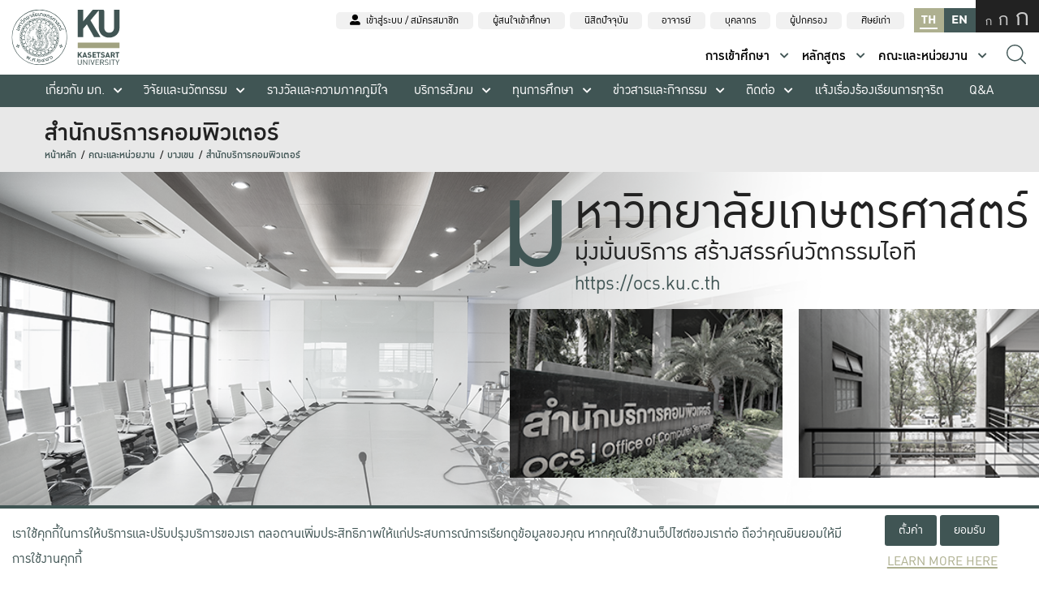

--- FILE ---
content_type: text/html; charset=UTF-8
request_url: https://www.ku.ac.th/th/office-of-computer-services/car-service-routes-in-maha-vickya-sai/faculty-suphanburi-campus-establishment-project
body_size: 344145
content:
<!doctype html>
<html lang="th">
<head>
    <meta charset="UTF-8">
    <meta name="viewport" content="width=device-width, initial-scale=1, shrink-to-fit=no">

    <meta http-equiv="X-UA-Compatible" content="ie=edge">
    <title>KU-สำนักบริการคอมพิวเตอร์</title>
    
    <meta name="keywords" content="KU,Kasetsart University,มหาวิทยาลัยเกษตรศาสตร์"/>
<meta name="description" content="มหาวิทยาลัยเกษตรศาสตร์ สร้างสรรค์ศาสตร์แห่งแผ่นดินสู่สากลเพื่อพัฒนาประเทศอย่างยั่งยืน Kasetsart University is a public research university in Bangkok,..." />
<meta property="og:site_name" content="www.ku.ac.th"/>
<meta property="og:locale" content="th_TH"/>
<meta property="og:type" content="website"/>
<meta property="og:title" content="KU | มหาวิทยาลัยเกษตรศาสตร์ รอบรั้วชาวนนทรี" />
<meta property="og:url" content="https://www.ku.ac.th/th/office-of-computer-services/car-service-routes-in-maha-vickya-sai/faculty-suphanburi-campus-establishment-project"/>
<meta property="og:image" content="https://www.ku.ac.th/assets/KU_logo.png" />
<meta property="og:description" content="มหาวิทยาลัยเกษตรศาสตร์ สร้างสรรค์ศาสตร์แห่งแผ่นดินสู่สากลเพื่อพัฒนาประเทศอย่างยั่งยืน Kasetsart University is a public research university in Bangkok,..."/>    
      <!-- Favicon -->
    <link rel="apple-touch-icon" sizes="180x180" href="/assets/images/favicon/apple-touch-icon.png">
    <link rel="icon" type="image/png" sizes="32x32" href="/assets/images/favicon/favicon-32x32.png">
    <link rel="icon" type="image/png" sizes="16x16" href="/assets/images/favicon/favicon-16x16.png">
    <link rel="manifest" href="/assets/images/favicon/site.webmanifest">
    <!-- DeferJS -->
    <script type="text/javascript">
    /*@shinsenter/defer.js*/
    !function(e,o,t,n,i,r){function c(e,t){r?n(e,t||32):i.push(e,t)}function f(e,t,n,i){return t&&o.getElementById(t)||(i=o.createElement(e||'SCRIPT'),t&&(i.id=t),n&&(i.onload=n),o.head.appendChild(i)),i||{}}r=/p/.test(o.readyState),e.addEventListener('on'+t in e?t:'load',function(){for(r=1;i[0];)c(i.shift(),i.shift())}),c._=f,e.defer=c,e.deferscript=function(e,t,n,i){c(function(){f('',t,i).src=e},n)}}(this,document,'pageshow',setTimeout,[]),function(s,n){var a='IntersectionObserver',d='src',l='lazied',h='data-',m=h+l,y='load',p='forEach',b='getAttribute',g='setAttribute',v=Function(),I=s.defer||v,c=I._||v;function A(e,t){return[].slice.call((t||n).querySelectorAll(e))}function e(u){return function(e,t,o,r,c,f){I(function(n,t){function i(n){!1!==(r||v).call(n,n)&&((f||['srcset',d,'style'])[p](function(e,t){(t=n[b](h+e))&&n[g](e,t)}),A('SOURCE',n)[p](i),y in n&&n[y]()),n.className+=' '+(o||l)}t=a in s?(n=new s[a](function(e){e[p](function(e,t){e.isIntersecting&&(t=e.target)&&(n.unobserve(t),i(t))})},c)).observe.bind(n):i,A(e||u+'['+h+d+']:not(['+m+'])')[p](function(e){e[b](m)||(e[g](m,u),t(e))})},t)}}function t(){I(function(t,n,i,o,r){t=A((i='[type=deferjs]')+':not('+(o='[async]')+')').concat(A(i+o)),function e(){if(0!=t){for(o in(i=t.shift()).parentNode.removeChild(i),i.removeAttribute('type'),n=c(i.nodeName),i)'string'==typeof(r=i[o])&&n[o]!=r&&(n[o]=r);n[d]&&!n.hasAttribute('async')?n.onload=n.onerror=e:I(e,.1)}}()},4)}t(),s.deferstyle=function(t,n,e,i){I(function(e){(e=c('LINK',n,i)).rel='stylesheet',e.href=t},e)},s.deferimg=e('IMG'),s.deferiframe=e('IFRAME'),I.all=t}(this,document);
    </script>
    <!-- Bootstrap CSS and JS -->
    <!-- <link rel="stylesheet" href="https://stackpath.bootstrapcdn.com/bootstrap/4.4.1/css/bootstrap.min.css"
          integrity="sha384-Vkoo8x4CGsO3+Hhxv8T/Q5PaXtkKtu6ug5TOeNV6gBiFeWPGFN9MuhOf23Q9Ifjh" crossorigin="anonymous"> -->
          
    <link rel="stylesheet" href="/assets/vendor/bootstrap/4.4.1/css/bootstrap.min.css" />
    <link rel="stylesheet" href="/assets/css/web_fonts.css" type="text/css">
    
    <!-- <script
          src="https://code.jquery.com/jquery-3.4.1.min.js"
          integrity="sha256-CSXorXvZcTkaix6Yvo6HppcZGetbYMGWSFlBw8HfCJo="
          crossorigin="anonymous"></script> -->
    <!-- <script src="/assets/vendor/jquery/jquery-3.4.1.min.js"></script> -->
          
            <script type="text/javascript">
            (function(c,l,a,r,i,t,y){
                c[a]=c[a]||function(){(c[a].q=c[a].q||[]).push(arguments)};
                t=l.createElement(r);t.async=1;t.src="https://www.clarity.ms/tag/"+i;
                y=l.getElementsByTagName(r)[0];y.parentNode.insertBefore(t,y);
            })(window, document, "clarity", "script", "4hhdgteqtk");
        </script>
        <!-- Font Awesome -->
    <script type="text/javascript">
        deferstyle('https://use.fontawesome.com/releases/v5.8.1/css/all.css', 'fontawesome-css', 500);
        deferstyle('https://unpkg.com/swiper@5.3.8/css/swiper.min.css', 500);
    </script>

    <!-- Style for SwiperJS -->
   <!--  <link rel="stylesheet" href="https://unpkg.com/swiper/css/swiper.min.css"> -->

    <!-- Style for preventing header's unfinished styled element to show when page load. -->
    <style type="text/css">#top-main-header { visibility: hidden}</style>

    <!-- Style for home -->
    <link rel="stylesheet" href="/assets/css/app.css" type="text/css">
    <link rel="stylesheet" href="/assets/css/header.css" type="text/css">
    <link rel="stylesheet" href="/assets/css/footer.css" type="text/css">

						<link href="/assets/css/cms/cms.css" rel="stylesheet">
					<link href="/assets/plugins/fancybox-master/dist/jquery.fancybox.min.css" rel="stylesheet">
			  
   
<style>
    .set-ku-fz{
        color: #cacbcb!important;
    }
    .set-ku-fz.active{
        color: #8e961a!important;
    }
    html {
        filter: grayscale(0.8) !important;
    }
</style>
<!-- Style for preventing header's unfinished styled element to show when page load. -->
<!-- <style type="text/css">#top-main-header { visibility: hidden}</style> -->
<script type="text/javascript">
	//DO NOT REMOVE THIS!!
	const LANG = 'th';
</script>
</head>
<!-- TODO: Remove style class of body and use global style instead -->
<body data-clarity-unmask="true" class=" mr-auto ml-auto" style="max-width: 100%">
    <script>
    console.log([{"_id":"410","_lang":"th","_type":"modules","_name_th":"\u0e07\u0e32\u0e19\u0e1a\u0e23\u0e34\u0e01\u0e32\u0e23","_name_en":"Service","_url":"","_urlname":"service","_target":"_self","_hide_th":"","_hide_en":"hide","_position":"0","_showmenu":"hide","sub_count":"0"},{"_id":"411","_lang":"th","_type":"modules","_name_th":"\u0e2a\u0e38\u0e02\u0e20\u0e32\u0e1e \u0e2a\u0e27\u0e31\u0e2a\u0e14\u0e34\u0e01\u0e32\u0e23","_name_en":"Health and welfare","_url":"","_urlname":"health-and-welfare","_target":"_self","_hide_th":"","_hide_en":"hide","_position":"0","_showmenu":"show","sub_count":"0"},{"_id":"412","_lang":"th","_type":"modules","_name_th":"\u0e40\u0e01\u0e29\u0e15\u0e23 \u0e27\u0e19\u0e28\u0e32\u0e2a\u0e15\u0e23\u0e4c \u0e1b\u0e23\u0e30\u0e21\u0e07 \u0e2a\u0e31\u0e15\u0e27\u0e41\u0e1e\u0e17\u0e22\u0e4c","_name_en":"Agriculture, Forestry, Veterinary Fisheries","_url":"","_urlname":"agriculture-forestry-veterinary-fisheries","_target":"_self","_hide_th":"","_hide_en":"hide","_position":"0","_showmenu":"show","sub_count":"0"},{"_id":"413","_lang":"th","_type":"modules","_name_th":"\u0e27\u0e34\u0e28\u0e27\u0e01\u0e23\u0e23\u0e21 \u0e2d\u0e38\u0e15\u0e2a\u0e32\u0e2b\u0e01\u0e23\u0e23\u0e21 \u0e01\u0e48\u0e2d\u0e2a\u0e23\u0e49\u0e32\u0e07","_name_en":"Construction industry engineering","_url":"","_urlname":"construction-industry-engineering","_target":"_self","_hide_th":"","_hide_en":"hide","_position":"0","_showmenu":"show","sub_count":"0"},{"_id":"414","_lang":"th","_type":"modules","_name_th":"\u0e40\u0e17\u0e04\u0e42\u0e19\u0e42\u0e25\u0e22\u0e35\u0e2a\u0e32\u0e23\u0e2a\u0e19\u0e40\u0e17\u0e28 \u0e41\u0e25\u0e30\u0e01\u0e32\u0e23\u0e2a\u0e37\u0e48\u0e2d\u0e2a\u0e32\u0e23","_name_en":"Information technology And communication","_url":"","_urlname":"information-technology-and-communication","_target":"_self","_hide_th":"","_hide_en":"hide","_position":"0","_showmenu":"show","sub_count":"0"},{"_id":"415","_lang":"th","_type":"modules","_name_th":"\u0e27\u0e34\u0e17\u0e22\u0e32\u0e28\u0e32\u0e2a\u0e15\u0e23\u0e4c \u0e18\u0e23\u0e23\u0e21\u0e0a\u0e32\u0e15\u0e34 \u0e04\u0e13\u0e34\u0e15\u0e28\u0e32\u0e2a\u0e15\u0e23\u0e4c \u0e2a\u0e16\u0e34\u0e15\u0e34","_name_en":"Natural Sciences Mathematics Statistics","_url":"","_urlname":"natural-sciences-mathematics-statistics","_target":"_self","_hide_th":"","_hide_en":"hide","_position":"0","_showmenu":"show","sub_count":"0"},{"_id":"416","_lang":"th","_type":"modules","_name_th":"\u0e1a\u0e23\u0e34\u0e2b\u0e32\u0e23\u0e18\u0e38\u0e23\u0e01\u0e34\u0e08 \u0e01\u0e0e\u0e2b\u0e21\u0e32\u0e22","_name_en":"Business administration law","_url":"","_urlname":"business-administration-law","_target":"_self","_hide_th":"","_hide_en":"hide","_position":"0","_showmenu":"show","sub_count":"0"},{"_id":"417","_lang":"th","_type":"modules","_name_th":"\u0e2a\u0e31\u0e07\u0e04\u0e21, \u0e27\u0e32\u0e23\u0e2a\u0e32\u0e23, \u0e2a\u0e32\u0e23\u0e2a\u0e19\u0e40\u0e17\u0e28","_name_en":"Society, Journal, Information","_url":"","_urlname":"society-journal-information","_target":"_self","_hide_th":"","_hide_en":"hide","_position":"0","_showmenu":"show","sub_count":"0"},{"_id":"418","_lang":"th","_type":"modules","_name_th":"\u0e28\u0e34\u0e25\u0e1b\u0e30\u0e41\u0e25\u0e30\u0e21\u0e19\u0e38\u0e29\u0e22\u0e4c","_name_en":"Art and humans","_url":"","_urlname":"art-and-humans","_target":"_self","_hide_th":"","_hide_en":"hide","_position":"0","_showmenu":"show","sub_count":"0"},{"_id":"419","_lang":"th","_type":"modules","_name_th":"\u0e01\u0e32\u0e23\u0e28\u0e36\u0e01\u0e29\u0e32","_name_en":"The education","_url":"","_urlname":"the-education","_target":"_self","_hide_th":"","_hide_en":"hide","_position":"0","_showmenu":"show","sub_count":"0"}]);
    console.log({"19":{"_id":"376","_lang":"th","_type":"group","_name_th":"\u0e2b\u0e25\u0e31\u0e01\u0e2a\u0e39\u0e15\u0e23","_name_en":"Programs","_url":"","_urlname":"faculties","_target":"_self","_hide_th":"","_hide_en":"","_position":"0","_showmenu":"hide","sub_count":"2","sub_menu":[{"_id":"440","_lang":"th","_type":"group","_name_th":"\u0e08\u0e33\u0e41\u0e19\u0e01 10 \u0e2a\u0e32\u0e02\u0e32 \u0e15\u0e32\u0e21 ISCED","_name_en":"Classified by branch","_url":"","_urlname":"classified-by-branch","_target":"_blank","_hide_th":"","_hide_en":"hide","_position":"0","_showmenu":"show","sub_count":"10","sub_menu":[{"_id":"410","_lang":"th","_type":"modules","_name_th":"\u0e07\u0e32\u0e19\u0e1a\u0e23\u0e34\u0e01\u0e32\u0e23","_name_en":"Service","_url":"","_urlname":"service","_target":"_self","_hide_th":"","_hide_en":"hide","_position":"0","_showmenu":"hide","sub_count":"0"},{"_id":"411","_lang":"th","_type":"modules","_name_th":"\u0e2a\u0e38\u0e02\u0e20\u0e32\u0e1e \u0e2a\u0e27\u0e31\u0e2a\u0e14\u0e34\u0e01\u0e32\u0e23","_name_en":"Health and welfare","_url":"","_urlname":"health-and-welfare","_target":"_self","_hide_th":"","_hide_en":"hide","_position":"0","_showmenu":"show","sub_count":"0"},{"_id":"412","_lang":"th","_type":"modules","_name_th":"\u0e40\u0e01\u0e29\u0e15\u0e23 \u0e27\u0e19\u0e28\u0e32\u0e2a\u0e15\u0e23\u0e4c \u0e1b\u0e23\u0e30\u0e21\u0e07 \u0e2a\u0e31\u0e15\u0e27\u0e41\u0e1e\u0e17\u0e22\u0e4c","_name_en":"Agriculture, Forestry, Veterinary Fisheries","_url":"","_urlname":"agriculture-forestry-veterinary-fisheries","_target":"_self","_hide_th":"","_hide_en":"hide","_position":"0","_showmenu":"show","sub_count":"0"},{"_id":"413","_lang":"th","_type":"modules","_name_th":"\u0e27\u0e34\u0e28\u0e27\u0e01\u0e23\u0e23\u0e21 \u0e2d\u0e38\u0e15\u0e2a\u0e32\u0e2b\u0e01\u0e23\u0e23\u0e21 \u0e01\u0e48\u0e2d\u0e2a\u0e23\u0e49\u0e32\u0e07","_name_en":"Construction industry engineering","_url":"","_urlname":"construction-industry-engineering","_target":"_self","_hide_th":"","_hide_en":"hide","_position":"0","_showmenu":"show","sub_count":"0"},{"_id":"414","_lang":"th","_type":"modules","_name_th":"\u0e40\u0e17\u0e04\u0e42\u0e19\u0e42\u0e25\u0e22\u0e35\u0e2a\u0e32\u0e23\u0e2a\u0e19\u0e40\u0e17\u0e28 \u0e41\u0e25\u0e30\u0e01\u0e32\u0e23\u0e2a\u0e37\u0e48\u0e2d\u0e2a\u0e32\u0e23","_name_en":"Information technology And communication","_url":"","_urlname":"information-technology-and-communication","_target":"_self","_hide_th":"","_hide_en":"hide","_position":"0","_showmenu":"show","sub_count":"0"},{"_id":"415","_lang":"th","_type":"modules","_name_th":"\u0e27\u0e34\u0e17\u0e22\u0e32\u0e28\u0e32\u0e2a\u0e15\u0e23\u0e4c \u0e18\u0e23\u0e23\u0e21\u0e0a\u0e32\u0e15\u0e34 \u0e04\u0e13\u0e34\u0e15\u0e28\u0e32\u0e2a\u0e15\u0e23\u0e4c \u0e2a\u0e16\u0e34\u0e15\u0e34","_name_en":"Natural Sciences Mathematics Statistics","_url":"","_urlname":"natural-sciences-mathematics-statistics","_target":"_self","_hide_th":"","_hide_en":"hide","_position":"0","_showmenu":"show","sub_count":"0"},{"_id":"416","_lang":"th","_type":"modules","_name_th":"\u0e1a\u0e23\u0e34\u0e2b\u0e32\u0e23\u0e18\u0e38\u0e23\u0e01\u0e34\u0e08 \u0e01\u0e0e\u0e2b\u0e21\u0e32\u0e22","_name_en":"Business administration law","_url":"","_urlname":"business-administration-law","_target":"_self","_hide_th":"","_hide_en":"hide","_position":"0","_showmenu":"show","sub_count":"0"},{"_id":"417","_lang":"th","_type":"modules","_name_th":"\u0e2a\u0e31\u0e07\u0e04\u0e21, \u0e27\u0e32\u0e23\u0e2a\u0e32\u0e23, \u0e2a\u0e32\u0e23\u0e2a\u0e19\u0e40\u0e17\u0e28","_name_en":"Society, Journal, Information","_url":"","_urlname":"society-journal-information","_target":"_self","_hide_th":"","_hide_en":"hide","_position":"0","_showmenu":"show","sub_count":"0"},{"_id":"418","_lang":"th","_type":"modules","_name_th":"\u0e28\u0e34\u0e25\u0e1b\u0e30\u0e41\u0e25\u0e30\u0e21\u0e19\u0e38\u0e29\u0e22\u0e4c","_name_en":"Art and humans","_url":"","_urlname":"art-and-humans","_target":"_self","_hide_th":"","_hide_en":"hide","_position":"0","_showmenu":"show","sub_count":"0"},{"_id":"419","_lang":"th","_type":"modules","_name_th":"\u0e01\u0e32\u0e23\u0e28\u0e36\u0e01\u0e29\u0e32","_name_en":"The education","_url":"","_urlname":"the-education","_target":"_self","_hide_th":"","_hide_en":"hide","_position":"0","_showmenu":"show","sub_count":"0"}]},{"_id":"266","_lang":"th","_type":"group","_name_th":"\u0e08\u0e33\u0e41\u0e19\u0e01\u0e15\u0e32\u0e21\u0e23\u0e30\u0e14\u0e31\u0e1a\u0e01\u0e32\u0e23\u0e28\u0e36\u0e01\u0e29\u0e32","_name_en":"Programs Classified by Academic Level","_url":null,"_urlname":null,"_target":"_blank","_hide_th":"","_hide_en":"","_position":"0","_showmenu":"show","sub_count":"8","sub_menu":[{"_id":"697","_lang":"en","_type":"link","_name_th":"\u0e1b\u0e23\u0e34\u0e0d\u0e0d\u0e32\u0e15\u0e23\u0e35","_name_en":"Undergraduate","_url":"https:\/\/kuic.ku.ac.th\/undergraduate-programs\/","_urlname":"","_target":"_self","_hide_th":"hide","_hide_en":"","_position":"0","_showmenu":"show","sub_count":"0"},{"_id":"692","_lang":"th","_type":"link","_name_th":"\u0e1b\u0e23\u0e34\u0e0d\u0e0d\u0e32\u0e15\u0e23\u0e35","_name_en":"Bachelor\u2019s Degree","_url":"https:\/\/registrar.ku.ac.th\/all","_urlname":"bachelor-degree","_target":"_blank","_hide_th":"","_hide_en":"hide","_position":"0","_showmenu":"show","sub_count":"0"},{"_id":"699","_lang":"en","_type":"link","_name_th":"Exchange\/Non-Degree\/Visiting (KUSEP) \u0e0b\u0e48\u0e2d\u0e19","_name_en":"Exchange\/Non-Degree\/Visiting (KUSEP)","_url":"https:\/\/kuic.ku.ac.th\/kasetsart-university-student-exchange-program\/","_urlname":"","_target":"_blank","_hide_th":"hide","_hide_en":"","_position":"0","_showmenu":"show","sub_count":"0"},{"_id":"698","_lang":"th","_type":"link","_name_th":"\u0e1b\u0e23\u0e34\u0e0d\u0e0d\u0e32\u0e40\u0e2d\u0e01\/\u0e42\u0e17","_name_en":"\u0e1b\u0e23\u0e34\u0e0d\u0e0d\u0e32\u0e40\u0e2d\u0e01\/\u0e42\u0e17","_url":"https:\/\/www.grad.ku.ac.th\/curriculum\/","_urlname":"","_target":"_self","_hide_th":"","_hide_en":"hide","_position":"0","_showmenu":"show","sub_count":"0"},{"_id":"700","_lang":"en","_type":"link","_name_th":"Exchange\/Non-Degree\/Visiting (KUSS)","_name_en":"Exchange\/Non-Degree\/Visiting (KUSS)","_url":"https:\/\/kuic.ku.ac.th\/kasetsart-university-short-session\/","_urlname":"","_target":"_blank","_hide_th":"hide","_hide_en":"","_position":"0","_showmenu":"show","sub_count":"0"},{"_id":"271","_lang":"th","_type":"link","_name_th":"\u0e1b\u0e23\u0e34\u0e0d\u0e0d\u0e32\u0e40\u0e2d\u0e01\/\u0e42\u0e17","_name_en":"Master\u2019s Degree","_url":"https:\/\/kuic.ku.ac.th\/graduate-programs\/","_urlname":"master-s-degree","_target":"_self","_hide_th":"hide","_hide_en":"","_position":"0","_showmenu":"show","sub_count":"0"},{"_id":"473","_lang":"th","_type":"modules","_name_th":"\u0e1b\u0e23\u0e30\u0e01\u0e32\u0e28\u0e19\u0e35\u0e22\u0e1a\u0e31\u0e15\u0e23\u0e0a\u0e38\u0e14\u0e27\u0e34\u0e0a\u0e32 (Non degree)","_name_en":"Non degree","_url":"","_urlname":"non-degree","_target":"_self","_hide_th":"","_hide_en":"hide","_position":"0","_showmenu":"show","sub_count":"0"},{"_id":"268","_lang":"th","_type":"modules","_name_th":"\u0e2b\u0e25\u0e31\u0e01\u0e2a\u0e39\u0e15\u0e23\u0e23\u0e30\u0e22\u0e30\u0e2a\u0e31\u0e49\u0e19","_name_en":"Short course","_url":"","_urlname":"short-course","_target":"_self","_hide_th":"","_hide_en":"hide","_position":"0","_showmenu":"show","sub_count":"0"}]}]}});
    console.log({"_id":"440","_lang":"th","_type":"group","_name_th":"\u0e08\u0e33\u0e41\u0e19\u0e01 10 \u0e2a\u0e32\u0e02\u0e32 \u0e15\u0e32\u0e21 ISCED","_name_en":"Classified by branch","_url":"","_urlname":"classified-by-branch","_target":"_blank","_hide_th":"","_hide_en":"hide","_position":"0","_showmenu":"show","sub_count":"10","sub_menu":[{"_id":"410","_lang":"th","_type":"modules","_name_th":"\u0e07\u0e32\u0e19\u0e1a\u0e23\u0e34\u0e01\u0e32\u0e23","_name_en":"Service","_url":"","_urlname":"service","_target":"_self","_hide_th":"","_hide_en":"hide","_position":"0","_showmenu":"hide","sub_count":"0"},{"_id":"411","_lang":"th","_type":"modules","_name_th":"\u0e2a\u0e38\u0e02\u0e20\u0e32\u0e1e \u0e2a\u0e27\u0e31\u0e2a\u0e14\u0e34\u0e01\u0e32\u0e23","_name_en":"Health and welfare","_url":"","_urlname":"health-and-welfare","_target":"_self","_hide_th":"","_hide_en":"hide","_position":"0","_showmenu":"show","sub_count":"0"},{"_id":"412","_lang":"th","_type":"modules","_name_th":"\u0e40\u0e01\u0e29\u0e15\u0e23 \u0e27\u0e19\u0e28\u0e32\u0e2a\u0e15\u0e23\u0e4c \u0e1b\u0e23\u0e30\u0e21\u0e07 \u0e2a\u0e31\u0e15\u0e27\u0e41\u0e1e\u0e17\u0e22\u0e4c","_name_en":"Agriculture, Forestry, Veterinary Fisheries","_url":"","_urlname":"agriculture-forestry-veterinary-fisheries","_target":"_self","_hide_th":"","_hide_en":"hide","_position":"0","_showmenu":"show","sub_count":"0"},{"_id":"413","_lang":"th","_type":"modules","_name_th":"\u0e27\u0e34\u0e28\u0e27\u0e01\u0e23\u0e23\u0e21 \u0e2d\u0e38\u0e15\u0e2a\u0e32\u0e2b\u0e01\u0e23\u0e23\u0e21 \u0e01\u0e48\u0e2d\u0e2a\u0e23\u0e49\u0e32\u0e07","_name_en":"Construction industry engineering","_url":"","_urlname":"construction-industry-engineering","_target":"_self","_hide_th":"","_hide_en":"hide","_position":"0","_showmenu":"show","sub_count":"0"},{"_id":"414","_lang":"th","_type":"modules","_name_th":"\u0e40\u0e17\u0e04\u0e42\u0e19\u0e42\u0e25\u0e22\u0e35\u0e2a\u0e32\u0e23\u0e2a\u0e19\u0e40\u0e17\u0e28 \u0e41\u0e25\u0e30\u0e01\u0e32\u0e23\u0e2a\u0e37\u0e48\u0e2d\u0e2a\u0e32\u0e23","_name_en":"Information technology And communication","_url":"","_urlname":"information-technology-and-communication","_target":"_self","_hide_th":"","_hide_en":"hide","_position":"0","_showmenu":"show","sub_count":"0"},{"_id":"415","_lang":"th","_type":"modules","_name_th":"\u0e27\u0e34\u0e17\u0e22\u0e32\u0e28\u0e32\u0e2a\u0e15\u0e23\u0e4c \u0e18\u0e23\u0e23\u0e21\u0e0a\u0e32\u0e15\u0e34 \u0e04\u0e13\u0e34\u0e15\u0e28\u0e32\u0e2a\u0e15\u0e23\u0e4c \u0e2a\u0e16\u0e34\u0e15\u0e34","_name_en":"Natural Sciences Mathematics Statistics","_url":"","_urlname":"natural-sciences-mathematics-statistics","_target":"_self","_hide_th":"","_hide_en":"hide","_position":"0","_showmenu":"show","sub_count":"0"},{"_id":"416","_lang":"th","_type":"modules","_name_th":"\u0e1a\u0e23\u0e34\u0e2b\u0e32\u0e23\u0e18\u0e38\u0e23\u0e01\u0e34\u0e08 \u0e01\u0e0e\u0e2b\u0e21\u0e32\u0e22","_name_en":"Business administration law","_url":"","_urlname":"business-administration-law","_target":"_self","_hide_th":"","_hide_en":"hide","_position":"0","_showmenu":"show","sub_count":"0"},{"_id":"417","_lang":"th","_type":"modules","_name_th":"\u0e2a\u0e31\u0e07\u0e04\u0e21, \u0e27\u0e32\u0e23\u0e2a\u0e32\u0e23, \u0e2a\u0e32\u0e23\u0e2a\u0e19\u0e40\u0e17\u0e28","_name_en":"Society, Journal, Information","_url":"","_urlname":"society-journal-information","_target":"_self","_hide_th":"","_hide_en":"hide","_position":"0","_showmenu":"show","sub_count":"0"},{"_id":"418","_lang":"th","_type":"modules","_name_th":"\u0e28\u0e34\u0e25\u0e1b\u0e30\u0e41\u0e25\u0e30\u0e21\u0e19\u0e38\u0e29\u0e22\u0e4c","_name_en":"Art and humans","_url":"","_urlname":"art-and-humans","_target":"_self","_hide_th":"","_hide_en":"hide","_position":"0","_showmenu":"show","sub_count":"0"},{"_id":"419","_lang":"th","_type":"modules","_name_th":"\u0e01\u0e32\u0e23\u0e28\u0e36\u0e01\u0e29\u0e32","_name_en":"The education","_url":"","_urlname":"the-education","_target":"_self","_hide_th":"","_hide_en":"hide","_position":"0","_showmenu":"show","sub_count":"0"}]});
    console.log(null);

    // $_menu_title_440[$first_curriculum440]
  </script>
  <style>
    @media (max-width: 75rem) {
      #top-main-header .menu-area .top-part .page-options {
          margin-bottom: 80px;
      }
    }

  </style>
  <div>
    <!---- header ---->
    <header id="top-main-header" class="main-header fixed-top p-0 header fixed-top white-navbar">
      <div class="d-flex justify-content-between h-100">
        <!-- Logo and Name -->
        <div class="logo-n-name position-relative d-flex align-items-center p-3">
          <div class="logo-lightning"></div>
          <a href="/th/community-home" class="ku-logo">
            <img src="/assets/images/header/KU_logo_62x62_th.svg" alt="KU Logo" />
          </a>
          <div class="ku-logo-name">
            <a href="/th/community-home" class="">
              <img src="/assets/images/header/KU_name_logo_62x62.svg" alt="KU Logo" />
            </a>
          </div>
        </div>



        <!-- Menu -->
        <div class="menu-area">
          <!-- Top Part Menu -->
          <div class="d-flex top-part justify-content-end">
            <!-- Account Menu -->

            <nav style="">
              <ul class="account-menu  no-bullets d-flex">
                                  <li>
                    <a href="/th/login" class="login-link" style="">
                      <span>
                        <i class="fas fa-user-alt mr-1"></i>
                        เข้าสู่ระบบ / สมัครสมาชิก                      </span>
                    </a>
                  </li>
                              </ul>
            </nav>

            <!-- People Group Menu -->
            <nav>
              <ul class="people-group-menu no-bullets d-flex flex-nowrap">
                                    <li>
                      <a class=" text-decoration-none   " href="/th/interested-to-studying"><span>ผู้สนใจเข้าศึกษา</span></a>
                    </li>
                                    <li>
                      <a class=" text-decoration-none   " href="/th/collegian"><span>นิสิตปัจจุบัน</span></a>
                    </li>
                                    <li>
                      <a class=" text-decoration-none   " href="/th/professor"><span>อาจารย์</span></a>
                    </li>
                                    <li>
                      <a class=" text-decoration-none   " href="/th/personnel"><span>บุคลากร</span></a>
                    </li>
                                    <li>
                      <a class=" text-decoration-none   " href="/th/guardian"><span>ผู้ปกครอง</span></a>
                    </li>
                                    <li>
                      <a class=" text-decoration-none   " href="/th/alumni"><span>ศิษย์เก่า</span></a>
                    </li>
                                <!-- <li>
              <a class=" text-decoration-none   " href="/th/interested-to-studying"><span>ผู้สนใจเข้าศึกษา</span></a>
            </li>

            <li>
              <a class=" text-decoration-none  " href="/th/collegian"><span>นิสิตปัจจุบัน</span></a>
            </li>
            <li>
              <a class=" text-decoration-none  " href="/th/professor"><span>อาจารย์</span></a>
            </li>
            <li>
              <a class=" text-decoration-none  " href="/th/personnel"><span>บุคลากร</span></a>
            </li>
            <li>
              <a class=" text-decoration-none  " href="/th/guardian"><span>ผู้ปกครอง</span></a>
            </li>
            <li class="">
              <a class=" text-decoration-none  " href="/th/alumni"><span>ศิษย์เก่า</span></a>
            </li> -->
              </ul>
            </nav>


            <div class="d-flex page-options ml-2">
              <div>
                <ul class="no-bullets d-flex lang-selector">

                  <li>
                    <a class="h-100 text-white bg-b2bb1c active" href="/th/office-of-computer-services/car-service-routes-in-maha-vickya-sai/faculty-suphanburi-campus-establishment-project">TH</a>
                  </li>
                  <li>
                    <a class="h-100 text-white bg-006b67 " href="/en/office-of-computer-services/car-service-routes-in-maha-vickya-sai/faculty-suphanburi-campus-establishment-project">EN</a>
                  </li>


                </ul>
              </div>
              <div class="text-size-selector">
                <ul class="no-bullets d-flex bg-black">
                  <li class="cursor-pointer small-alphabet ml-2 d-flex justify-content-center align-items-end set-ku-fz" name="ku-fz-sm">
                    <span>ก</span>
                  </li>
                  <li class="cursor-pointer medium-alphabet d-flex justify-content-center align-items-end  set-ku-fz" name="ku-fz-md">
                    <span>ก</span>
                  </li>
                  <li class="cursor-pointer large-alphabet mr-2 d-flex justify-content-center align-items-end set-ku-fz" name="ku-fz-lg">
                    <span>ก</span>
                  </li>



                </ul>
              </div>
            </div>
          </div>



          <!-- Bottom Part Menu -->
          <div class="bottom-part d-flex justify-content-end pb-1">
                          <div>
                <button type="button" class="header-sub-menu-btn menu__item mr-3" data-target="admission-heading-sub-menu" aria-expanded="false" aria-controls="admission-heading-sub-menu">
                  การเข้าศึกษา                  <i class="ml-1 fa fa-chevron-down icon"></i>
                </button>
              </div>
                                      <div>
                <button type="button" class="header-sub-menu-btn menu__item mr-3" data-target="curriculum-heading-sub-menu" aria-expanded="false" aria-controls="curriculum-heading-sub-menu">
                  หลักสูตร                  <i class="ml-1 fa fa-chevron-down icon"></i>
                </button>
              </div>
                                      <div>
                <button type="button" class="header-sub-menu-btn menu__item" data-target="fac-n-unit-heading-sub-menu" aria-expanded="false" aria-controls="fac-n-unit-heading-sub-menu">
                  คณะและหน่วยงาน                  <i class="ml-1 fa fa-chevron-down icon"></i>
                </button>
              </div>
            
            <div class="icon-btn-wrapper align-items-center">
              <div id="header-search-shield"></div>
              <button id="header-search-btn">
                <svg xmlns="http://www.w3.org/2000/svg" viewBox="0 0 24 24" width="24" height="24">
                  <style>
                    tspan {
                      white-space: pre
                    }
                  </style>
                  <path id="ic_mag" d="M23.79 22.77L17.96 16.94C19.52 15.14 20.47 12.8 20.47 10.23C20.47 4.59 15.88 0 10.23 0C4.59 0 0 4.59 0 10.23C0 15.87 4.59 20.47 10.23 20.47C12.8 20.47 15.15 19.52 16.95 17.95L22.78 23.79C22.92 23.92 23.1 24 23.29 24C23.47 24 23.65 23.93 23.79 23.79C24.07 23.51 24.07 23.05 23.79 22.77ZM1.43 10.23C1.43 5.38 5.38 1.44 10.23 1.44C15.08 1.44 19.03 5.38 19.03 10.23C19.03 15.08 15.08 19.03 10.23 19.03C5.38 19.03 1.43 15.09 1.43 10.23Z" />
                </svg>
              </button>
              <button id="header-search-close-btn">
                <svg viewBox="0 0 24 24">
                  <path d="M19 6.41L17.59 5 12 10.59 6.41 5 5 6.41 10.59 12 5 17.59 6.41 19 12 13.41 17.59 19 19 17.59 13.41 12z"></path>
                </svg>
              </button>
            </div>
          </div>




          <!-- Full width Part Menu -->
          <nav class="full-width-part">
            <ul class="no-bullets">

              <li><button type="button" class="menu__item" data-target="ku-sub-menu-275" aria-expanded="false" 
  aria-controls="ku-sub-menu-275">เกี่ยวกับ มก.</button></li><li><button type="button" class="menu__item" data-target="ku-sub-menu-274" aria-expanded="false" 
  aria-controls="ku-sub-menu-274">วิจัยและนวัตกรรม</button></li> <li> <button type="button" class="menu__item no-sub-menu" onclick="window.location.href='awards-and-pride'" >
            รางวัลและความภาคภูมิใจ
          </button>
        </li><li><button type="button" class="menu__item" data-target="ku-sub-menu-313" aria-expanded="false" 
  aria-controls="ku-sub-menu-313">บริการสังคม</button></li><li><button type="button" class="menu__item" data-target="ku-sub-menu-277" aria-expanded="false" 
  aria-controls="ku-sub-menu-277">ทุนการศึกษา</button></li><li><button type="button" class="menu__item" data-target="ku-sub-menu-337" aria-expanded="false" 
  aria-controls="ku-sub-menu-337">ข่าวสารและกิจกรรม</button></li><li><button type="button" class="menu__item" data-target="ku-sub-menu-278" aria-expanded="false" 
  aria-controls="ku-sub-menu-278">ติดต่อ</button></li> <li> <button type="button" class="menu__item no-sub-menu" onclick="window.location.href='https://docs.google.com/forms/d/e/1FAIpQLSc7BnA6Nhv1Z-UjS5wSFODX-5-CX7CzWqz_x3XUwFoUtDI1iA/viewform'" >
          แจ้งเรื่องร้องเรียนการทุจริต
        </button>
      </li> <li> <button type="button" class="menu__item no-sub-menu" onclick="window.location.href='https://m.me/KasetsartUniversity'" >
          Q&amp;A
        </button>
      </li>
            </ul>
          </nav>
          <!-- Full width part shield -->
          <div class="full-width-part-shield"></div>

          <!-- Dropdown -->
          <div class="header-dropdown-holder">
            <div class="header-dropdown__arrow">
              <div class="arrow-inner"></div>
            </div>
            <div class="header-dropdown__bg"></div>

            <div class="header-dropdown__wrap">
              <!-- Admission sub-menu -->
              <div class="header-dropdown-menu" id="admission-heading-sub-menu">
                <div class="header-dropdown-menu__content">
                  <ul>
                                              <li>
                            <a href="/th/recruitment"  target="_self" class=" ">
                              การรับสมัครและคุณสมบัติผู้สมัคร                            </a>
                          </li>

                        

                                                <li data-link="2">

                            <a href="#" class=" ">
                              ปฏิทินการศึกษา                            </a>

                            <ul>
                                                                                                     <li >
                                                                          <a href="https://registrar.ku.ac.th/calendar"  target="_blank" class=" ">
                                        ระดับปริญญาตรี                                      </a>
                                    
                                  </li>
                                                                                                     <li >
                                                                          <a href="https://www.grad.ku.ac.th/student/academic-calendar/"  target="_blank" class=" ">
                                        ระดับบัณฑิตศึกษา                                      </a>
                                    
                                  </li>
                                                          </ul>



                          </li>


                        

                                                <li data-link="1">
                            <a href="/tuition-fees/"  target="_self" class=" ">
                              ค่าธรรมเนียมการศึกษา                            </a>
                          </li>
                        

                    
                  </ul>
                </div>
              </div>
                            <!-- Curriculum sub-menu -->
              <div class="header-dropdown-menu" id="curriculum-heading-sub-menu">
                <div class="header-dropdown-menu__content  col-2 ">
                  <ul>
                    <li>
                                           <a href="#">
                          จำแนก 10 สาขา ตาม ISCED                        </a>
                                           <ul>
                                                                              <li data-url='' data-type="modules">

                              
                                  <a class=" " href="/th/service"  target="_self">
                                                                    งานบริการ</a>
                            </li>
                          
                                                                              <li data-url='' data-type="modules">

                              
                                  <a class=" " href="/th/health-and-welfare"  target="_self">
                                                                    สุขภาพ สวัสดิการ</a>
                            </li>
                          
                                                                              <li data-url='' data-type="modules">

                              
                                  <a class=" " href="/th/agriculture-forestry-veterinary-fisheries"  target="_self">
                                                                    เกษตร วนศาสตร์ ประมง สัตวแพทย์</a>
                            </li>
                          
                                                                              <li data-url='' data-type="modules">

                              
                                  <a class=" " href="/th/construction-industry-engineering"  target="_self">
                                                                    วิศวกรรม อุตสาหกรรม ก่อสร้าง</a>
                            </li>
                          
                                                                              <li data-url='' data-type="modules">

                              
                                  <a class=" " href="/th/information-technology-and-communication"  target="_self">
                                                                    เทคโนโลยีสารสนเทศ และการสื่อสาร</a>
                            </li>
                          
                                                                              <li data-url='' data-type="modules">

                              
                                  <a class=" " href="/th/natural-sciences-mathematics-statistics"  target="_self">
                                                                    วิทยาศาสตร์ ธรรมชาติ คณิตศาสตร์ สถิติ</a>
                            </li>
                          
                                                                              <li data-url='' data-type="modules">

                              
                                  <a class=" " href="/th/business-administration-law"  target="_self">
                                                                    บริหารธุรกิจ กฎหมาย</a>
                            </li>
                          
                                                                              <li data-url='' data-type="modules">

                              
                                  <a class=" " href="/th/society-journal-information"  target="_self">
                                                                    สังคม, วารสาร, สารสนเทศ</a>
                            </li>
                          
                                                                              <li data-url='' data-type="modules">

                              
                                  <a class=" " href="/th/art-and-humans"  target="_self">
                                                                    ศิลปะและมนุษย์</a>
                            </li>
                          
                                                                              <li data-url='' data-type="modules">

                              
                                  <a class=" " href="/th/the-education"  target="_self">
                                                                    การศึกษา</a>
                            </li>
                          
                        
                      </ul>
                    </li>
                  </ul>

                  <ul class="sub-col-2">
                    <li>
                                          <a href="#">
                          จำแนกตามระดับการศึกษา                        </a>
                                           
                      <ul>
                                                                                                        <li class="" data-type="https://registrar.ku.ac.th/all">
                            
                                <a class=" " href="https://registrar.ku.ac.th/all" target="_blank">
                              
                                ปริญญาตรี</a></li>
                                                                                                        <li class="" data-type="https://www.grad.ku.ac.th/curriculum/">
                            
                                <a class=" " href="https://www.grad.ku.ac.th/curriculum/" target="_self">
                              
                                ปริญญาเอก/โท</a></li>
                                                                                                                                  <li class="" data-type="">
                            
                                <a class=" " href="/th/non-degree"  target="_self">
                                
                                ประกาศนียบัตรชุดวิชา (Non degree)</a></li>
                                                                              <li class="" data-type="">
                            
                                <a class=" " href="/th/short-course"  target="_self">
                                
                                หลักสูตรระยะสั้น</a></li>
                                              </ul>
                    </li>
                  </ul>
                </div>
              </div>

              <!-- Faculty and units sub-menu -->
              <div class="header-dropdown-menu" id="fac-n-unit-heading-sub-menu">
                <div class="header-dropdown-menu__content">
                  <ul>
                                              <li data-type="link">
                            <a href="faculty-bangkhen"  target="_self" class=" ">
                              บางเขน                            </a>
                          </li>
                        

                                              <li data-type="link">
                            <a href="faculty-kamphaeng-saen-campus"  target="_self" class=" ">
                              วิทยาเขตกำแพงแสน                            </a>
                          </li>
                        

                                              <li data-type="link">
                            <a href="faculty-chalermphakiet-campus-sakon-nakhon"  target="_self" class=" ">
                              วิทยาเขตเฉลิมพระเกียรติ จังหวัดสกลนคร                            </a>
                          </li>
                        

                                              <li data-type="link">
                            <a href="faculty-sriracha-campus"  target="_self" class=" ">
                              วิทยาเขตศรีราชา                            </a>
                          </li>
                        

                                              <li data-type="link">
                            <a href="faculty-suphanburi-campus-establishment-project/"  target="_self" class=" ">
                              สำนักงานเขตบริหารการเรียนรู้พื้นที่สุพรรณบุรี                            </a>
                          </li>
                        

                                              <li data-type="link">
                            <a href="faculty-associate-institution"  target="_self" class=" ">
                              สถาบันสมทบ                            </a>
                          </li>
                        

                                      </ul>
                </div>
              </div>


              <div class="header-dropdown-menu" id="ku-sub-menu-274"><div class="header-dropdown-menu__content"> <ul><li><a href="/th/research-information"  target="_self">สารสนเทศงานวิจัย</a></li><li data-tum=""><a href="https://www3.rdi.ku.ac.th/?cat=22" target="_blank">รางวัลวิจัย</a></li><li><a href="/th/portfolio-research-product"  target="_blank">ผลงานวิจัยสู่ภาคธุรกิจ</a></li><li data-tum=""><a href="https://www3.rdi.ku.ac.th/?cat=39" target="_blank">ผลงานวิจัย</a></li><li><a href="/th/research-station-center"  target="_self">ศูนย์สถานีวิจัย</a></li><li><a href="#" >วารสารวิทยาสารเกษตรศาสตร์</a> <ul class="sub_3" style="margin-left: 20px;"><li data-link=""><a href="https://anres.kasetsart.org/" target="_blank">Agriculture and Natural Resources (ANRES)</a></li><li data-link=""><a href="https://kjss.kasetsart.org/" target="_blank">Kasetsart Journal of Social Sciences (KJSS)</a></li></ul><li></li></ul> </div></div><div class="header-dropdown-menu" id="ku-sub-menu-313"><div class="header-dropdown-menu__content"> <ul><li><a href="/th/social-activities"  target="_self">กิจกรรมเพื่อสังคม</a></li><li><a href="/th/knowledge-for-the-people"  target="_self">องค์ความรู้เพื่อประชาชน</a></li></ul> </div></div><div class="header-dropdown-menu" id="ku-sub-menu-277"><div class="header-dropdown-menu__content"> <ul><li><a href="/th/scholarships-at-ku"  target="_self">ประเภททุนการศึกษา</a></li><li><a href="/th/scholarships"  target="_self">ทุนการศึกษา ใน มก.</a></li><li><a href="/th/scholarships-abroad"  target="_self">ทุนการศึกษาในต่างประเทศ</a></li><li><a href="/th/guidelines-for-participating"  target="_self">แนวทางการเข้าร่วมกิจกรรมในต่างประเทศ</a></li></ul> </div></div><div class="header-dropdown-menu" id="ku-sub-menu-337"><div class="header-dropdown-menu__content"> <ul><li><a href="/th/news1"  target="_self">ข่าวมหาวิทยาลัย</a></li><li><a href="/th/student-news"  target="_self">ข่าวนิสิต</a></li><li><a href="/th/meeting-seminar-training-news"  target="_self">ประชุม/สัมมนา/อบรม</a></li><li><a href="/th/education-news"  target="_self">การศึกษา</a></li><li data-tum=""><a href="https://pr.ku.ac.th/web/news" target="_self">ข่าวความเคลื่อนไหว มก.</a></li><li><a href="#" >จัดซื้อจัดจ้าง</a> <ul class="sub_3" style="margin-left: 20px;"><li data-link=""><a href="https://finance.ku.ac.th/news-procurement/news-documents-price" target="_blank">กองคลัง</a></li><li><a href="/th/central-procurement-ku"  target="_self">หน่วยงานใน มก.</a></li></ul><li></li><li><a href="#" >รับสมัครบุคลากร</a> <ul class="sub_3" style="margin-left: 20px;"><li><a href="/th/jobnews-ku"  target="_self">ข่าวรับสมัครงาน</a></li><li data-link=""><a href="https://ku.thaijobjob.com/" target="_blank">ระบบสมัครงานออนไลน์</a></li></ul><li></li></ul> </div></div><div class="header-dropdown-menu" id="ku-sub-menu-278"><div class="header-dropdown-menu__content"> <ul><li><a href="/th/contact-address"  target="_self">ที่อยู่ ติดต่อสอบถาม</a></li><li><a href="/th/phone-number"  target="_self">หมายเลขโทรศัพท์</a></li><li><a href="/th/kasetsart-university-map"  target="_self">แผนที่และการเดินทางมา มก.</a></li><li data-tum=""><a href="car-service-routes-in-maha-vickya-sai/" target="_self">แผนที่และการเดินทางใน มก.</a></li><li data-tum=""><a href="https://kuparking.ku.ac.th/" target="_self">แผนที่อาคารจอดรถภายใน มก.</a></li><li data-tum=""><a href="https://directory.ku.ac.th/ver3/index.php" target="_blank">ค้นหาข้อมูลบุคลากร</a></li><li data-tum=""><a href="https://webmail.ku.ac.th/" target="_blank">KU Webmail</a></li><li><a href="/th/qa"  target="_self">ถาม ตอบ</a></li></ul> </div></div>

              <!-- About KU -->
              <div class="header-dropdown-menu" id="ku-sub-menu-275" data-sub="ku-sub-menu-275">
                <div class="header-dropdown-menu__content col-3">
                  <ul>  <li><a href="/th/history-ku"  target="_self">ประวัติ มก.</a><li><a href="/th/philosophy-vision-mission"  target="_self">ปรัชญา วิสัยทัศน์ พันธกิจ</a><li><a href="/th/the-identity-of-ku"  target="_self">สัญลักษณ์ มก.</a><li><a href="/th/university-information"  target="_self">ข้อมูลมหาวิทยาลัย</a> <ul class="sub_3" style="margin-left: 20px;"><li>
                <a href="/th/campus-information"  target="_self">ข้อมูลวิทยาเขต</a>
                </li><li>
                <a href="/th/statistical-data"  target="_self">ข้อมูลสถิติ</a>
                </li><li>
                <a href="/th/performance"  target="_self">ผลการดำเนินงาน มก.</a>
                </li><li>
                <a href="https://web.planning.ku.ac.th/Download/ebook/plan/plan4.html" target="_blank" >แผนปฏิบัติการ</a>
                </li><li>
                <a href="https://ku.ac.th/ranking/KURanking6U-2024.pdf" target="_blank" >ผลการจัดอันดับมหาวิทยาลัยโลก</a>
                </li><li>
                <a href="/th/kustatute"  target="_self">พระราชบัญญัติ มก.</a>
                </li></ul><li><a href="/th/gallery-and-vdo"  target="_self">คลังภาพ/เพลง/วิดีโอ</a> <ul class="sub_3" style="margin-left: 20px;"><li>
                <a href="https://photobay.ku.ac.th" target="_blank" >KU Photobay</a>
                </li></ul><li><a href="https://ku.ac.th/th/kulogo" target="_self">ดาวน์โหลด</a> </ul>
                  <ul> <li><a href="#" >โครงสร้างมหาวิทยาลัย</a> <ul class="sub_3" style="margin-left: 20px;"><li>
                <a href="/th/organize-structure"  target="_self">แผนผังโครงสร้างการบริหาร</a>
                </li><li>
                <a href="/th/section-structure"  target="_self">แผนผังโครงสร้างส่วนงาน</a>
                </li><li>
                <a href="/th/university-council"  target="_self">กรรมการสภามหาวิทยาลัย</a>
                </li><li>
                <a href="/th/university-affairs-board"  target="_self">คณะกรรมการส่งเสริมกิจการมหาวิทยาลัย</a>
                </li><li>
                <a href="/th/university-administrators"  target="_self">คณะผู้บริหารมหาวิทยาลัย</a>
                </li><li>
                <a href="/th/dean-and-director"  target="_self">คณบดีและผู้อำนวยการ</a>
                </li><li>
                <a href="/th/president-s-palace"  target="_self">ทำเนียบอธิการบดี</a>
                </li></ul> </ul>
                  <ul> <li><a href="/th/around-university-fence"  target="_self">รอบรั้วมหาวิทยาลัย</a> <ul class="sub_3" style="margin-left: 20px;"><li>
                <a href="/th/landmark"  target="_self">สถานที่สำคัญ</a>
                </li><li>
                <a href="/th/learning-resources"  target="_self">แหล่งเรียนรู้</a>
                </li><li>
                <a href="/th/facility"  target="_self">สิ่งอำนวยความสะดวก</a>
                </li><li>
                <a href="/th/sports-and-health"  target="_self">กีฬาและสุขภาพ</a>
                </li><li>
                <a href="/th/ku-products"  target="_self">ผลิตภัณฑ์ มก.</a>
                </li></ul> </ul>

                </div>
              </div>



            </div>



          </div>

        </div>



        <!-- Sidenav Button -->
        <div class="sidenav-button mr-3">
          <button id="sidenav-search-btn">
            <svg xmlns="http://www.w3.org/2000/svg" viewBox="0 0 24 24" width="24" height="24">
              <style>
                tspan {
                  white-space: pre
                }
              </style>
              <path id="ic_mag" d="M23.79 22.77L17.96 16.94C19.52 15.14 20.47 12.8 20.47 10.23C20.47 4.59 15.88 0 10.23 0C4.59 0 0 4.59 0 10.23C0 15.87 4.59 20.47 10.23 20.47C12.8 20.47 15.15 19.52 16.95 17.95L22.78 23.79C22.92 23.92 23.1 24 23.29 24C23.47 24 23.65 23.93 23.79 23.79C24.07 23.51 24.07 23.05 23.79 22.77ZM1.43 10.23C1.43 5.38 5.38 1.44 10.23 1.44C15.08 1.44 19.03 5.38 19.03 10.23C19.03 15.08 15.08 19.03 10.23 19.03C5.38 19.03 1.43 15.09 1.43 10.23Z" />
            </svg>
          </button>
          <button id="sidenav-search-close-btn">
            <svg viewBox="0 0 24 24">
              <path d="M19 6.41L17.59 5 12 10.59 6.41 5 5 6.41 10.59 12 5 17.59 6.41 19 12 13.41 17.59 19 19 17.59 13.41 12z"></path>
            </svg>
          </button>
          <button id="sidenav-toggle-btn">
            <svg viewBox="0 0 100 100" width="31" height="24">
              <rect x="-20%" y="0%" width="140%" height="7.4" fill="#292929"></rect>
              <rect x="-20%" y="46%" width="140%" height="7.4" fill="#292929"></rect>
              <rect x="-20%" y="92.5%" width="140%" height="7.4" fill="#292929"></rect>
            </svg>
          </button>
        </div>


        <!-- Sidenav overlay -->
        <div class="sidenav-overlay"></div>


        <!-- Search box -->
        <div id="header-search-area">

          <div class="header-search-box">
            <div class="container">
              <div class="row justify-content-center">
                <div class="col">
                  <h2 class="text-center">ค้นหาข้อมูลภายในเว็บไซต์</h2>
                </div>
              </div>
              <div class="row justify-content-center">
                <div class="col">
                  <form class="header-search-form" action="/th/search">
                    <div class="row justify-content-center no-gutters">

                      <div class="input col-10 col-md-8 col-lg-6 mt-3 mt-lg-0">
                        <input id="header-search-input" type="text" name="headKeySearch" placeholder="คุณต้องการค้นหาอะไร?" aria-label="ค้นหา" required />
                      </div>
                      <div class="col-2 col-md-1 mt-3 mt-lg-0">
                        <button class="search-btn" type="submit" aria-label="Search">
                          <svg xmlns="http://www.w3.org/2000/svg" viewBox="0 0 17 17" width="17" height="17">
                            <style>
                              tspan {
                                white-space: pre;
                              }

                              .shp0 {
                                fill: #ffffff;
                              }
                            </style>
                            <path id="ic_mag" class="shp0" d="M16.82 16.13L12.7 12C13.8 10.73 14.47 9.06 14.47 7.25C14.47 3.25 11.23 0 7.24 0C3.24 0 0 3.25 0 7.25C0 11.24 3.25 14.5 7.24 14.5C9.05 14.5 10.71 13.83 11.98 12.72L16.11 16.85C16.2 16.95 16.34 17 16.46 17C16.59 17 16.72 16.95 16.82 16.85C17.02 16.65 17.02 16.33 16.82 16.13ZM1.01 7.25C1.01 3.81 3.8 1.02 7.23 1.02C10.66 1.02 13.45 3.81 13.45 7.25C13.45 10.68 10.66 13.48 7.23 13.48C3.8 13.48 1.01 10.69 1.01 7.25Z" />
                          </svg>
                        </button>
                      </div>
                    </div>
                  </form>
                </div>
              </div>
            </div>
          </div>
        </div>

    </header>


    <div id="sub-menu-overlay" class="collapse"></div>
  </div><header class="app-breadcrumb-holder">
  <div class="container">
      <h1>สำนักบริการคอมพิวเตอร์</h1>
    
    <div class="app-breadcrumb">
      <div class="d-flex flex-wrap container px-0">
            
                    <div class="app-breadcrumb-item">
              <a href="/th/community-home">หน้าหลัก</a>
            </div>
        	      
                                <div class="app-breadcrumb-item">
            <a href="#">คณะและหน่วยงาน</a>
            </div>
        	      
                                <div class="app-breadcrumb-item">
            <a href="/th/faculty-bangkhen">บางเขน</a>
            </div>
        	      
                                <div class="app-breadcrumb-item">
            <a href="#">สำนักบริการคอมพิวเตอร์</a>
            </div>
        				
      </div>
    </div>

  </div>
</header>
<div id="cms-detail" class="mpage-container">
	<html>
<head>
<link href="/web-html/assets/css/offices/offices.css" rel="stylesheet" type="text/css">
</head>
<body><div id="Offices">
<div class="bg-page container-fluid" style="background-image: url('/web-html/assets/images/computer/bg.png');">
<section class="container-fluid hero d-flex align-items-center">
<div class="container">
<div class="row">
<div class="col-12 col-lg-8 col-xl-7 offset-xl-5">
<div class="d-flex flex-column">
<h1 class="drop-cap" style="font-size: 5rem;">
<span class="first-letter">ม</span>หาวิทยาลัยเกษตรศาสตร์ <span style="font-size: 2.5rem;">มุ่งมั่นบริการ สร้างสรรค์นวัตกรรมไอที</span>
</h1>
<a href="https://ocs.ku.ac.th" target="_blank">https://ocs.ku.c.th </a>
</div>

<div class="row d-none d-xl-flex mt-3">
<div class="col-6"><img alt="Kasetsart University - มหาวิทยาลัยเกษตรศาสตร์" src="/web-html/assets/images/computer/1.png"></div>

<div class="col-6"><img alt="Kasetsart University - มหาวิทยาลัยเกษตรศาสตร์" src="/web-html/assets/images/computer/2.png"></div>
</div>
</div>
</div>
</div>
</section>

<section class="detail detail-sm pt-md-5">
<div class="container pt-md-4 mb-md-3">
<div class="row">
<div class="col-12 col-md-6 col-lg-5">
<p class="highlight pr-lg-3 mt-5 mt-xl-3">สำนักบริการคอมพิวเตอร์ มหาวิทยาลัยเกษตรศาสตร์</p>

<p class="pr-lg-3">เป็นหน่วยงานสนับสนุนด้านไอทีทางการศึกษาแก่นิสิต อาจารย์ บุคลากร และหน่วยงานของมหาวิทยาลัยเกษตรศาสตร์ โดยให้บริการระบบสารสนเทศ ระบบเครือข่าย รวมถึงการบริการวิชาการ และสนับสนุนการเรียนการสอนต่าง ๆ อาทิ หลักสูตรฝึกอบรมด้านไอที บริการห้องปฏิบัติการคอมพิวเตอร์ ห้องสนทนากลุ่มย่อย ห้องอบรมขนาดใหญ่ ห้องการเรียนการสอนทางไกล การถ่ายทอดสดผ่านเครือข่าย และบริการเสริมอื่น อาทิ KU-Google for Education และบริการใหม่ KU-Microsoft Office 365 for Education on Cloud</p>

<div class="d-flex justify-content-center text-center highlight-italic pr-lg-3 mt-3">&ldquo;ผู้นำการให้บริการดิจิทัลเชิงกลยุทธ์<br>
เพื่อขับเคลื่อนมหาวิทยาลัยสู่ความเป็นเลิศ"</div>
<img alt="Kasetsart University - มหาวิทยาลัยเกษตรศาสตร์" class="d-none d-xl-block pt-md-3 pr-lg-3" src="/web-html/assets/images/computer/4.png">
</div>

<div class="col-12 col-md-6 col-lg-7 mt-3 mt-md-5 pt-md-5 pl-md-5">
<div class="pt-md-4 mt-md-4 pt-lg-5 mt-lg-5">
<img alt="Kasetsart University - มหาวิทยาลัยเกษตรศาสตร์" class="d-none d-xl-block mt-md-5 pt-md-5 pb-5 w-50" src="/web-html/assets/images/computer/3.png">
<h2>เวลาทำการ</h2>

<div class="d-flex flex-wrap mb-3 pb-3 border-bottom">
<div class="flex-grow-1">
<strong>สำนักงาน</strong>

<ul>
	<li>วันจันทร์ถึงวันศุกร์ เวลา 08:30-16:30 น.<br>
	(หยุดวันเสาร์ วันอาทิตย์ และวันหยุดราชการ)</li>
</ul>
<strong>ศูนย์ให้คำปรึกษา (HelpDesk)</strong>

<ul>
	<li>วันจันทร์ถึงวันศุกร์ เวลา 08:30-20:30 น.</li>
	<li>วันเสาร์ เวลา 08:30-16:30 น.<br>
	(หยุดวันอาทิตย์ และวันหยุดราชการ)</li>
</ul>
</div>
<!--
<div class="flex-grow-1"><strong>Facebook</strong>

<ul>
	<li><a href ="http://www.facebook.com/ocs.ku" target=_blank">
	(สำนักบริการคอมพิวเตอร์ ม.เกษตรฯ)</li>
</ul>
  <strong>LINE</strong>

<ul>
	<li>gqv5600m</li>
</ul>  </div>-->
</div>

<h2>ฝ่าย</h2>

<div class="d-flex flex-wrap">
<div class="flex-grow-1">
<ul>
	<li>
<!--a href="#"-->สำนักงานเลขานุการ</li>
	<li>
<!--a href="#"-->ฝ่ายระบบคอมพิวเตอร์และเครือข่าย</li>
	<li>
<!--a href="#"-->ฝ่ายระบบสารสนเทศ</li>
</ul>
</div>

<div class="flex-grow-1">
<ul>
	<li>
<!--a href="#"-->ฝ่ายฝึกอบรมและสื่ออิเล็กทรอนิกส์</li>
	<li>
<!--a href="#"-->ฝ่ายบริการสารสนเทศ</li>
</ul>
</div>
</div>
</div>
</div>
</div>
</div>
</section>

<section class="contact pb-5 pt-3 py-md-5">
<div class="container">
<div class="row">
<div class="col-12 col-md-6">
<h2>ติดต่อ<br>
สำนักบริการคอมพิวเตอร์</h2>

<p>50 ถนนงามวงศ์วาน แขวงลาดยาว เขตจตุจักร กรุงเทพมหานคร 10900</p>

<div class="d-flex flex-column">
<a class="header-box corner-green-light bg-black text-white header-box-animated header-box-animated-dark" href="tel:025620951-6"><img alt="Kasetsart University - มหาวิทยาลัยเกษตรศาสตร์" src="/web-upload/filecenter/svg/01.Phone_B.svg" style="
    width: 2.8rem;
    margin-left: -7rem;
    z-index: 9;
    margin-right: 4.21rem;
"><span>0-2562-0951-6</span> </a> <a class="header-box corner-green bg-black text-white header-box-animated header-box-animated-dark" href="https://ocs.ku.ac.th/" target="_blank"> <img alt="Kasetsart University - มหาวิทยาลัยเกษตรศาสตร์" src="/web-upload/filecenter/svg/02.World_B.svg" style="
    width: 2.8rem;
    margin-left: -7rem;
    z-index: 9;
    margin-right: 4.21rem;
"> <span>ocs.ku.ac.th</span> </a> <a class="header-box corner-green-light bg-black text-white header-box-animated header-box-animated-dark" href="https://www.facebook.com/ocs.ku/" target="_blank"> <img alt="Kasetsart University - มหาวิทยาลัยเกษตรศาสตร์" src="/web-upload/filecenter/svg/03.Facebook_B.svg" style="
    width: 2.8rem;
    margin-left: -7rem;
    z-index: 9;
    margin-right: 4.21rem;
"> <span>ocs.ku</span> </a> <a class="header-box corner-green bg-black text-white header-box-animated header-box-animated-dark" href="https://www.youtube.com/user/ocsku2012"> <img alt="Kasetsart University - มหาวิทยาลัยเกษตรศาสตร์" src="/web-upload/filecenter/svg/04.Youtube_B.svg" style="
    width: 2.8rem;
    margin-left: -7rem;
    z-index: 9;
    margin-right: 4.21rem;
"> <span>ocsku2012</span> </a> <a class="header-box corner-green-light bg-black text-white header-box-animated header-box-animated-dark" href="https://mailto:webmaster-cpc@ku.ac.th"><img alt="Kasetsart University - มหาวิทยาลัยเกษตรศาสตร์" src="/web-upload/filecenter/svg/letter_02.svg" style="
    width: 2.8rem;
    margin-left: -7rem;
    z-index: 9;
    margin-right: 4.21rem;
"><span style="
    font-size: 1.5rem;
">webmaster-cpc@ku.ac.th</span> </a>
</div>
</div>
</div>
</div>
</section>
</div>
</div></body>
</html>
<div class="container">
  <!--Attach File-->
  <div class="row sec-attach-files mt-5 pb-2">

      </div>
  <!--Attach File End-->      
<section id="section-social-stats" class="container-fluid">
  <div class="row">
      <div class="share-box mt-4 col-12 px-0">
        <div class="d-flex flex-wrap border-bottom pb-2 mb-3">
        
          <div class="fb-like icon-count d-flex" 
          	data-href="https://www.ku.ac.th/th/office-of-computer-services/car-service-routes-in-maha-vickya-sai/faculty-suphanburi-campus-establishment-project" 
          	data-width="" 
          	data-layout="button_count" 
          	data-action="like" 
          	data-size="large" 
          	data-share="false"></div>
          
          <div class="icon-count">
            <svg xmlns="http://www.w3.org/2000/svg" height="24" viewBox="0 0 24 24" width="24">
    <path d="M0 0h24v24H0z" fill="none"/>
    <path
      d="M12 4.5C7 4.5 2.73 7.61 1 12c1.73 4.39 6 7.5 11 7.5s9.27-3.11 11-7.5c-1.73-4.39-6-7.5-11-7.5zM12 17c-2.76 0-5-2.24-5-5s2.24-5 5-5 5 2.24 5 5-2.24 5-5 5zm0-8c-1.66 0-3 1.34-3 3s1.34 3 3 3 3-1.34 3-3-1.34-3-3-3z"
      fill="#74787b"
    />
  </svg>            <span class="counter counter-views">0</span>
          </div>
          
          <div class="mr-4 icon-count">
            <svg xmlns="http://www.w3.org/2000/svg" height="24" viewBox="0 0 24 24" width="24">
    <path d="M10 9V5l-7 7 7 7v-4.1c5 0 8.5 1.6 11 5.1-1-5-4-10-11-11z" fill="#74787b" />
    <path d="M0 0h24v24H0z" fill="none"/>
  </svg>            <span class="counter counter-shares">0</span>
          </div>
          <div class="mt-2 mt-md-0">
          <div class="addthis_inline_share_toolbox_cnj8"></div>
          </div>
                    
                    
        </div>
        
              </div>
</div>

<input id="social-mid" type="hidden" value="443" >
<input id="social-mkey" type="hidden" value="m_page" >
<input id="social-did" type="hidden" value="203" >
<input id="social-category" type="hidden" value="" >

</section>
<div id="fb-root"></div>


<div id="section-comment" class="row mt-4" data-mid="443" data-mkey="m_page" data-did="203">
<!-- Comment load here -->
</div>
</div>

</div>

<style>
.footer-section .subscription-n-home-links .chancellor-letter svg {
	fill : #fff;
}

.footer-section .subscription-n-home-links .chancellor-letter:hover svg {
	fill : #b2bb1e;
}
</style>
<div class="footer-section">
    <!-- Color decoration at the top -->
    <div class="d-flex">
        <div class="h-5px w-50 bg-green-light2"></div>
        <div class="h-5px w-50 bg-green"></div>
    </div>
      <!-- Link with icons -->
 
    <div class="icon-link position-relative d-flex justify-content-center align-items-center pt-4 pb-4 border-bottom" >
        <!-- Slider menu container -->
        <div class="swiper-footer-icon-link-prev ml-2 mr-2">

        <svg xmlns="http://www.w3.org/2000/svg"  xmlns:xlink="http://www.w3.org/1999/xlink"  width="8px" height="12px">
        <path fill-rule="evenodd"  fill="rgb(0, 107, 103)" d="M6.487,12.000 L8.000,10.600 L3.027,6.000 L8.000,1.400 L6.487,0.000 L0.000,6.000 L6.487,12.000 Z"/>
        </svg>
        </div>
        <div class="swiper-container swiper-footer-icon-link">
            <!-- Additional required wrapper -->
            <div class="swiper-wrapper">
    <div class="border-right menu swiper-slide">
 <a class="d-flex align-items-center text-black" href="http://kucouncil.ku.ac.th/" target="_self">    
   
      <span class="icon-podium mr-3">
              <?xml version="1.0" encoding="UTF-8" standalone="no"?>
              <!-- Generator: Adobe Illustrator 22.0.0, SVG Export Plug-In . SVG Version: 6.00 Build 0)  -->

              <svg
                xmlns:dc="http://purl.org/dc/elements/1.1/"
                xmlns:cc="http://creativecommons.org/ns#"
                xmlns:rdf="http://www.w3.org/1999/02/22-rdf-syntax-ns#"
                xmlns:svg="http://www.w3.org/2000/svg"
                xmlns="http://www.w3.org/2000/svg"
                xmlns:sodipodi="http://sodipodi.sourceforge.net/DTD/sodipodi-0.dtd"
                xmlns:inkscape="http://www.inkscape.org/namespaces/inkscape"
                version="1.1"
                id="Layer_1"
                x="0px"
                y="0px"
                viewBox="0 0 58.999998 94.000002"
                xml:space="preserve"
                sodipodi:docname="ic_footer1.svg"
                width="59"
                height="94"
                inkscape:version="0.92.4 (5da689c313, 2019-01-14)"
              >
                <metadata id="metadata53">
                  <rdf:RDF
                    ><cc:Work rdf:about=""
                      ><dc:format>image/svg+xml</dc:format
                      ><dc:type
                        rdf:resource="http://purl.org/dc/dcmitype/StillImage"/></cc:Work
                  ></rdf:RDF>
                </metadata>
                <defs id="defs51" />
                <sodipodi:namedview
                  pagecolor="#ffffff"
                  bordercolor="#666666"
                  borderopacity="1"
                  objecttolerance="10"
                  gridtolerance="10"
                  guidetolerance="10"
                  inkscape:pageopacity="0"
                  inkscape:pageshadow="2"
                  inkscape:window-width="1378"
                  inkscape:window-height="655"
                  id="namedview49"
                  showgrid="false"
                  inkscape:zoom="0.35871243"
                  inkscape:cx="-275.80844"
                  inkscape:cy="47.050006"
                  inkscape:window-x="2308"
                  inkscape:window-y="180"
                  inkscape:window-maximized="0"
                  inkscape:current-layer="Layer_1"
                />
                <style type="text/css" id="style2">
                  .st0 {
                    fill: #b2bc35;
                  }
                </style>
                <g id="g46" transform="translate(-391.5,-250.7)">
                  <g id="g6">
                    <path
                      class="st0"
                      d="m 441.7,338.5 h -41.6 l -2.9,-52.3 h 47.5 z m -39.7,-2 h 37.8 l 2.7,-48.3 h -43.2 z"
                      id="path4"
                      inkscape:connector-curvature="0"
                      style="fill:#b2bc35"
                    />
                  </g>
                  <g id="g10">
                    <path
                      class="st0"
                      d="m 446.5,344.7 h -51.2 v -8.2 h 51.2 z m -49.2,-2 h 47.2 v -4.2 h -47.2 z"
                      id="path8"
                      inkscape:connector-curvature="0"
                      style="fill:#b2bc35"
                    />
                  </g>
                  <g id="g14">
                    <path
                      class="st0"
                      d="m 398.2,294.5 c -0.4,0 -1,0 -1.8,-0.2 l -0.6,-0.1 -4.3,-10 v -12.4 h 59 v 12.4 l -4.3,10 -0.6,0.1 c -2.5,0.4 -2.8,0 -3.1,-0.2 l -0.4,-0.3 v -0.5 l 2,0.1 c 0,-0.5 -0.4,-0.9 -0.6,-0.9 0.2,0 0.7,0 1.2,-0.1 l 3.7,-8.6 v -10 h -55 v 10 l 3.7,8.6 c 0.5,0.1 1,0.1 1.2,0.1 -0.2,0 -0.7,0.4 -0.6,0.9 l 2,-0.1 -0.3,0.9 c -0.1,0.1 -0.3,0.3 -1.2,0.3 z"
                      id="path12"
                      inkscape:connector-curvature="0"
                      style="fill:#b2bc35"
                    />
                  </g>
                  <g id="g18">
                    <path
                      class="st0"
                      d="m 421.2,262.7 c -2.5,0 -4.5,-2 -4.5,-4.5 v -3 c 0,-2.5 2,-4.5 4.5,-4.5 2.5,0 4.5,2 4.5,4.5 v 3 c 0,2.5 -2,4.5 -4.5,4.5 z m 0,-10 c -1.4,0 -2.5,1.1 -2.5,2.5 v 3 c 0,1.4 1.1,2.5 2.5,2.5 1.4,0 2.5,-1.1 2.5,-2.5 v -3 c 0,-1.4 -1.1,-2.5 -2.5,-2.5 z"
                      id="path16"
                      inkscape:connector-curvature="0"
                      style="fill:#b2bc35"
                    />
                  </g>
                  <g id="g22">
                    <rect
                      x="420.20001"
                      y="261.70001"
                      class="st0"
                      width="2"
                      height="11.2"
                      id="rect20"
                      style="fill:#b2bc35"
                    />
                  </g>
                  <g id="g44">
                    <g id="g32">
                      <g id="g26">
                        <polygon
                          class="st0"
                          points="399.3,264 402.5,260.2 404,261.5 401.3,264.7 401.3,272.9 399.3,272.9 "
                          id="polygon24"
                          style="fill:#b2bc35"
                        />
                      </g>
                      <g id="g30">
                        <path
                          class="st0"
                          d="m 406.1,262.6 c -0.5,0 -1,-0.1 -1.5,-0.3 v 0 c -2.3,-0.8 -3.5,-3.4 -2.7,-5.8 l 1,-2.8 c 0.4,-1.1 1.2,-2 2.3,-2.5 1.1,-0.5 2.3,-0.6 3.4,-0.2 1.1,0.4 2,1.2 2.5,2.3 0.5,1.1 0.6,2.3 0.2,3.4 l -1,2.8 c -0.7,2 -2.4,3.1 -4.2,3.1 z m -0.9,-2.1 c 1.3,0.5 2.7,-0.2 3.2,-1.5 l 1,-2.8 c 0.2,-0.6 0.2,-1.3 -0.1,-1.9 -0.3,-0.6 -0.8,-1.1 -1.4,-1.3 -0.6,-0.2 -1.3,-0.2 -1.9,0.1 -0.6,0.3 -1.1,0.8 -1.3,1.4 l -1,2.8 c -0.5,1.2 0.2,2.7 1.5,3.2 z"
                          id="path28"
                          inkscape:connector-curvature="0"
                          style="fill:#b2bc35"
                        />
                      </g>
                    </g>
                    <g id="g42">
                      <g id="g36">
                        <polygon
                          class="st0"
                          points="440.8,264.7 438,261.5 439.5,260.2 442.8,264 442.8,272.9 440.8,272.9 "
                          id="polygon34"
                          style="fill:#b2bc35"
                        />
                      </g>
                      <g id="g40">
                        <path
                          class="st0"
                          d="m 436,262.6 c -1.8,0 -3.6,-1.1 -4.2,-3 l -1,-2.8 c -0.4,-1.1 -0.4,-2.3 0.2,-3.4 0.5,-1.1 1.4,-1.9 2.5,-2.3 1.1,-0.4 2.3,-0.4 3.4,0.2 1.1,0.5 1.9,1.4 2.3,2.5 l 1,2.8 c 0.8,2.3 -0.4,4.9 -2.7,5.8 v 0 c -0.5,0.1 -1,0.2 -1.5,0.2 z m -1.1,-9.8 c -0.3,0 -0.6,0.1 -0.8,0.2 -0.6,0.2 -1.1,0.7 -1.4,1.3 -0.3,0.6 -0.3,1.3 -0.1,1.9 l 1,2.8 c 0.5,1.3 1.9,2 3.2,1.5 v 0 c 0.6,-0.2 1.1,-0.7 1.4,-1.3 0.3,-0.6 0.3,-1.3 0.1,-1.9 l -1,-2.8 c -0.2,-0.6 -0.7,-1.1 -1.3,-1.4 -0.3,-0.2 -0.7,-0.3 -1.1,-0.3 z"
                          id="path38"
                          inkscape:connector-curvature="0"
                          style="fill:#b2bc35"
                        />
                      </g>
                    </g>
                  </g>
                </g>
              </svg>
            </span>
            <span class="icon-menu-name">
              <span class="d-block">สภามหาวิทยาลัย</span>
            </span>    </a>
</div>
    <div class="border-right menu swiper-slide">
 <a class="d-flex align-items-center text-black" href="/th/operation-plan-and-action-plan-of-ku/" target="_blank">    
   
      <span class="icon-hat mr-3">
              <?xml version="1.0" encoding="UTF-8" standalone="no"?>
              <!-- Generator: Adobe Illustrator 22.0.0, SVG Export Plug-In . SVG Version: 6.00 Build 0)  -->

              <svg
                xmlns:dc="http://purl.org/dc/elements/1.1/"
                xmlns:cc="http://creativecommons.org/ns#"
                xmlns:rdf="http://www.w3.org/1999/02/22-rdf-syntax-ns#"
                xmlns:svg="http://www.w3.org/2000/svg"
                xmlns="http://www.w3.org/2000/svg"
                xmlns:sodipodi="http://sodipodi.sourceforge.net/DTD/sodipodi-0.dtd"
                xmlns:inkscape="http://www.inkscape.org/namespaces/inkscape"
                version="1.1"
                id="Layer_1"
                x="0px"
                y="0px"
                viewBox="0 0 70.499998 53.000001"
                xml:space="preserve"
                sodipodi:docname="ic_footer2.svg"
                width="70.5"
                height="53"
                inkscape:version="0.92.4 (5da689c313, 2019-01-14)"
              >
                <metadata id="metadata35">
                  <rdf:RDF
                    ><cc:Work rdf:about=""
                      ><dc:format>image/svg+xml</dc:format
                      ><dc:type
                        rdf:resource="http://purl.org/dc/dcmitype/StillImage"/></cc:Work
                  ></rdf:RDF>
                </metadata>
                <defs id="defs33" />
                <sodipodi:namedview
                  pagecolor="#ffffff"
                  bordercolor="#666666"
                  borderopacity="1"
                  objecttolerance="10"
                  gridtolerance="10"
                  guidetolerance="10"
                  inkscape:pageopacity="0"
                  inkscape:pageshadow="2"
                  inkscape:window-width="1232"
                  inkscape:window-height="623"
                  id="namedview31"
                  showgrid="false"
                  inkscape:zoom="0.35871243"
                  inkscape:cx="-269.60844"
                  inkscape:cy="25.950006"
                  inkscape:window-x="2529"
                  inkscape:window-y="350"
                  inkscape:window-maximized="0"
                  inkscape:current-layer="Layer_1"
                />
                <style type="text/css" id="style2">
                  .st0 {
                    fill: #b2bc35;
                  }
                </style>
                <g id="g28" transform="translate(-385.3,-270.6)">
                  <g id="g6">
                    <path
                      class="st0"
                      d="m 420.1,306.5 -34.8,-19 34.8,-16.9 35.7,17.1 z m -30.4,-18.9 30.5,16.6 31.3,-16.5 -31.3,-15 z"
                      id="path4"
                      inkscape:connector-curvature="0"
                      style="fill:#b2bc35"
                    />
                  </g>
                  <g id="g10">
                    <path
                      class="st0"
                      d="m 420.6,320.4 c -8.9,0 -22.2,-1.7 -22.2,-6.3 v -20 h 2 v 20 c 0,1.4 7.1,4.3 20.2,4.3 13.1,0 20.2,-2.8 20.2,-4.3 v -19.2 h 2 v 19.2 c 0,4.6 -13.2,6.3 -22.2,6.3 z"
                      id="path8"
                      inkscape:connector-curvature="0"
                      style="fill:#b2bc35"
                    />
                  </g>
                  <g id="g14">
                    <path
                      class="st0"
                      d="m 420.6,314.7 c -8.9,0 -22.2,-1.7 -22.2,-6.3 h 2 c 0,1.4 7.1,4.3 20.2,4.3 13.1,0 20.2,-2.8 20.2,-4.3 h 2 c 0,4.7 -13.2,6.3 -22.2,6.3 z"
                      id="path12"
                      inkscape:connector-curvature="0"
                      style="fill:#b2bc35"
                    />
                  </g>
                  <g id="g18">
                    <path
                      class="st0"
                      d="m 420.6,289.5 c -2.3,0 -4.1,-1.1 -4.1,-2.6 0,-1.5 1.8,-2.6 4.1,-2.6 2.3,0 4.1,1.1 4.1,2.6 0,1.5 -1.8,2.6 -4.1,2.6 z m -2.1,-2.5 c 0.2,0.2 0.9,0.6 2,0.6 1.1,0 1.9,-0.4 2,-0.6 -0.2,-0.2 -0.9,-0.6 -2,-0.6 -1.1,0 -1.8,0.4 -2,0.6 z"
                      id="path16"
                      inkscape:connector-curvature="0"
                      style="fill:#b2bc35"
                    />
                  </g>
                  <g id="g22">
                    <path
                      class="st0"
                      d="m 448.1,323.6 c -1.9,0 -3.5,-1.6 -3.5,-3.5 0,-1.9 1.6,-3.5 3.5,-3.5 1.9,0 3.5,1.6 3.5,3.5 0,1.9 -1.5,3.5 -3.5,3.5 z m 0,-5 c -0.8,0 -1.5,0.7 -1.5,1.5 0,0.8 0.7,1.5 1.5,1.5 0.8,0 1.5,-0.7 1.5,-1.5 0,-0.8 -0.6,-1.5 -1.5,-1.5 z"
                      id="path20"
                      inkscape:connector-curvature="0"
                      style="fill:#b2bc35"
                    />
                  </g>
                  <g id="g26">
                    <polygon
                      class="st0"
                      points="447.1,291.5 423.5,288 423.8,286 449.1,289.8 449.1,317.6 447.1,317.6 "
                      id="polygon24"
                      style="fill:#b2bc35"
                    />
                  </g>
                </g>
              </svg>
            </span>
            <span class="icon-menu-name">
              <span class="d-block">แผนยุทธศาสตร์</span>
              <span class="d-block">และแผนปฏิบัติการ</span>
            </span>    </a>
</div>
    <div class="border-right menu swiper-slide">
 <a class="d-flex align-items-center text-black" href="https://webmail.ku.ac.th" target="_self">    
   
      <span class="icon-earth mr-3">
              <?xml version="1.0" encoding="UTF-8" standalone="no"?>
              <!-- Generator: Adobe Illustrator 22.0.0, SVG Export Plug-In . SVG Version: 6.00 Build 0)  -->

              <svg
                xmlns:dc="http://purl.org/dc/elements/1.1/"
                xmlns:cc="http://creativecommons.org/ns#"
                xmlns:rdf="http://www.w3.org/1999/02/22-rdf-syntax-ns#"
                xmlns:svg="http://www.w3.org/2000/svg"
                xmlns="http://www.w3.org/2000/svg"
                xmlns:sodipodi="http://sodipodi.sourceforge.net/DTD/sodipodi-0.dtd"
                xmlns:inkscape="http://www.inkscape.org/namespaces/inkscape"
                version="1.1"
                id="Layer_1"
                x="0px"
                y="0px"
                viewBox="0 0 57.600573 57.6"
                xml:space="preserve"
                sodipodi:docname="ic_footer4.svg"
                width="57.600574"
                height="57.599998"
                inkscape:version="0.92.4 (5da689c313, 2019-01-14)"
              >
                <metadata id="metadata35">
                  <rdf:RDF
                    ><cc:Work rdf:about=""
                      ><dc:format>image/svg+xml</dc:format
                      ><dc:type
                        rdf:resource="http://purl.org/dc/dcmitype/StillImage"/></cc:Work
                  ></rdf:RDF>
                </metadata>
                <defs id="defs33" />
                <sodipodi:namedview
                  pagecolor="#ffffff"
                  bordercolor="#666666"
                  borderopacity="1"
                  objecttolerance="10"
                  gridtolerance="10"
                  guidetolerance="10"
                  inkscape:pageopacity="0"
                  inkscape:pageshadow="2"
                  inkscape:window-width="800"
                  inkscape:window-height="480"
                  id="namedview31"
                  showgrid="false"
                  inkscape:zoom="0.35871243"
                  inkscape:cx="-275.90844"
                  inkscape:cy="22.974509"
                  inkscape:window-x="2234"
                  inkscape:window-y="248"
                  inkscape:window-maximized="0"
                  inkscape:current-layer="Layer_1"
                />
                <style type="text/css" id="style2">
                  .st0 {
                    fill: #b2bc35;
                  }
                </style>
                <g id="g28" transform="translate(-391.6,-268.6)">
                  <g id="g6">
                    <path
                      class="st0"
                      d="m 420.4,326.2 c -15.9,0 -28.8,-12.9 -28.8,-28.8 0,-15.9 12.9,-28.8 28.8,-28.8 15.9,0 28.8,12.9 28.8,28.8 0.1,15.9 -12.9,28.8 -28.8,28.8 z m 0,-55.7 c -14.8,0 -26.8,12 -26.8,26.8 0,14.8 12,26.8 26.8,26.8 14.8,0 26.8,-12 26.8,-26.8 0,-14.8 -12,-26.8 -26.8,-26.8 z"
                      id="path4"
                      inkscape:connector-curvature="0"
                      style="fill:#b2bc35"
                    />
                  </g>
                  <g id="g10">
                    <path
                      class="st0"
                      d="m 396.6,290.7 c -0.2,0 -0.5,0 -0.7,-0.1 -1.2,-0.4 -1.6,-1.6 -1.9,-2.3 l 1.9,-0.7 c 0.1,0.3 0.4,1 0.6,1.1 0.2,0.1 0.7,-0.2 1,-0.7 0.1,-0.2 0.3,-0.4 0.4,-0.7 0.3,-0.6 0.7,-1.2 1.3,-1.7 0.2,-0.2 0.4,-0.3 0.7,-0.5 0.3,-0.2 0.5,-0.3 0.6,-0.5 0,-0.1 0.1,-0.2 0.1,-0.3 0,-0.1 0.1,-0.3 0.2,-0.4 0.6,-1.3 1.9,-1.9 3,-2.3 h 0.1 c 0.7,-0.3 1.5,-0.7 1.6,-1.3 0,-0.1 0,-0.2 0,-0.2 0,-0.3 0,-0.8 0.3,-1.3 0.2,-0.3 0.4,-0.4 0.6,-0.5 l 0.1,-0.1 c 0.3,-0.3 0.3,-1 0.1,-1.6 -0.1,-0.2 -0.2,-0.4 -0.2,-0.6 -0.3,-0.7 -0.6,-1.6 -0.5,-2.5 l 2,0.2 c 0,0.5 0.2,1.1 0.4,1.7 0.1,0.2 0.2,0.5 0.3,0.7 0.5,1.6 0.3,3 -0.7,3.8 -0.1,0.1 -0.1,0.1 -0.2,0.2 0,0 0,0 -0.1,0.1 0,0.1 0,0.2 0,0.2 0,0.1 0,0.3 0,0.4 -0.1,1.2 -1.1,2.2 -2.8,2.9 l -0.1,0.1 c -0.8,0.3 -1.6,0.7 -1.9,1.2 0,0.1 -0.1,0.2 -0.1,0.2 -0.1,0.2 -0.1,0.4 -0.3,0.7 -0.3,0.6 -0.9,0.9 -1.3,1.2 -0.2,0.1 -0.3,0.2 -0.5,0.3 -0.3,0.3 -0.5,0.7 -0.8,1.1 -0.1,0.3 -0.3,0.5 -0.5,0.8 -0.7,0.7 -1.6,1.4 -2.7,1.4 z"
                      id="path8"
                      inkscape:connector-curvature="0"
                      style="fill:#b2bc35"
                    />
                  </g>
                  <g id="g14">
                    <path
                      class="st0"
                      d="m 417,279.3 c -0.6,0 -1.1,-0.1 -1.6,-0.2 -0.2,0 -0.4,-0.1 -0.6,-0.1 -0.2,0 -0.4,0 -0.7,-0.1 -0.7,-0.1 -1.6,-0.1 -2.3,-0.5 -0.7,-0.4 -1.3,-1.1 -1.6,-1.8 -0.2,-0.6 -0.1,-1.3 0.2,-1.8 0.1,-0.2 0.2,-0.4 0.4,-0.5 0.1,-0.1 0.1,-0.2 0.2,-0.2 0,-0.1 0,-0.3 0,-0.4 l 0.2,-2.8 2,0.1 -0.2,2.8 c 0,0.3 0,0.7 -0.2,1.1 -0.1,0.3 -0.3,0.5 -0.5,0.7 -0.1,0.1 -0.1,0.1 -0.2,0.2 0,0.1 0,0.1 0,0.2 0.1,0.2 0.3,0.5 0.5,0.6 0.4,0.2 1,0.3 1.6,0.3 0.2,0 0.5,0 0.7,0.1 0.2,0 0.5,0.1 0.7,0.1 0.6,0.1 1.2,0.2 1.7,0.1 0.3,-0.1 0.5,-0.3 0.7,-0.5 0,-0.1 0.1,-0.1 0,-0.2 l -0.4,-1.1 1.2,-0.2 c 0.9,-0.1 1.8,-0.3 2.6,-0.6 0.7,-0.3 1.3,-0.8 1.4,-1.4 0.1,-0.3 0.3,-0.8 0.8,-1.1 0.4,-0.2 0.7,-0.2 0.9,-0.2 1.3,0 2.6,-0.5 3.6,-1.3 l 1.3,1.5 c -1.3,1.1 -3,1.8 -4.7,1.8 -0.4,1.1 -1.3,2 -2.5,2.6 -0.7,0.3 -1.5,0.5 -2.2,0.6 -0.1,0.2 -0.1,0.4 -0.3,0.7 -0.4,0.7 -1.2,1.2 -2,1.4 -0.1,0.1 -0.4,0.1 -0.7,0.1 z"
                      id="path12"
                      inkscape:connector-curvature="0"
                      style="fill:#b2bc35"
                    />
                  </g>
                  <g id="g18">
                    <path
                      class="st0"
                      d="m 405.3,321.8 c -0.3,-1.6 -1,-3.1 -2,-4.3 l -0.1,-0.2 c -0.6,-0.7 -1.4,-1.6 -1.3,-2.9 0.1,-0.8 0.5,-1.4 0.9,-1.8 0.2,-0.2 0.3,-0.4 0.4,-0.6 0.2,-0.4 0.3,-1 0.3,-1.6 0.1,-0.6 0.1,-1.3 0,-1.8 -0.2,-0.8 -1,-1.5 -1.8,-2.2 -0.7,-0.6 -1.4,-1.2 -2,-2.1 -0.4,-0.5 -0.6,-1.1 -0.8,-1.7 -0.5,-1.1 -0.8,-1.8 -1.4,-2 -0.1,0 -0.2,-0.1 -0.3,-0.1 -0.3,-0.1 -0.6,-0.1 -0.9,-0.3 -1.3,-0.7 -1.3,-2.3 -1.3,-3.4 v -0.1 c 0,-0.9 -0.2,-1.5 -0.5,-1.9 -0.3,-0.3 -0.8,-0.5 -1.1,-0.3 l -1.1,-1.7 c 1.1,-0.7 2.8,-0.4 3.8,0.7 0.6,0.8 0.9,1.8 0.9,3.2 v 0.1 c 0,0.6 0,1.5 0.3,1.6 0.1,0 0.2,0.1 0.4,0.1 0.2,0 0.3,0.1 0.5,0.1 1.5,0.5 2.1,1.9 2.6,3.2 0.2,0.5 0.4,1 0.7,1.4 0.4,0.6 1,1.1 1.6,1.6 1,0.8 2.1,1.7 2.5,3.2 0.3,0.9 0.2,1.8 0.1,2.6 -0.1,0.7 -0.1,1.6 -0.6,2.4 -0.2,0.3 -0.4,0.6 -0.6,0.8 -0.2,0.3 -0.5,0.6 -0.5,0.8 0,0.4 0.4,0.9 0.8,1.3 l 0.1,0.2 c 1.3,1.5 2.1,3.3 2.5,5.3 z"
                      id="path16"
                      inkscape:connector-curvature="0"
                      style="fill:#b2bc35"
                    />
                  </g>
                  <g id="g22">
                    <path
                      class="st0"
                      d="m 420.4,323 c 0,0 -0.1,0 0,0 -1.1,-0.1 -1.8,-1 -2,-2.4 -0.1,-1.3 -0.2,-2.7 -0.1,-4 0,-1 0.1,-2.1 1,-2.8 0.1,-0.1 0.3,-0.2 0.4,-0.3 0.1,0 0.2,-0.1 0.2,-0.2 0,-0.1 0,-0.3 0,-0.4 l 0.1,-3.2 c 0,-1.2 0.1,-2.2 -0.4,-3 -0.2,-0.4 -0.5,-0.6 -0.8,-0.7 -0.2,0 -0.4,-0.1 -0.6,-0.1 -0.1,0 -0.2,0 -0.4,0 -1.2,-0.1 -2.3,-0.5 -3.3,-0.9 -0.3,-0.1 -0.9,-0.3 -1.3,-0.8 -0.3,-0.5 -0.4,-1 -0.4,-1.3 0,-0.1 0,-0.2 0,-0.3 0,-0.2 -0.1,-0.4 -0.3,-0.6 -0.2,-0.3 -0.3,-0.7 -0.4,-1.1 -0.4,-2.1 1.6,-3.7 2.4,-4.2 l 3.6,-2.7 c 0.3,-0.2 0.6,-0.5 1,-0.6 1.3,-0.7 2.8,-0.4 3.8,-0.2 0.6,0.1 2.1,0.4 2.6,1.7 0.1,0.3 0.1,0.5 0.2,0.7 0,0.1 0,0.2 0.1,0.3 0,0.1 0.2,0.3 1,0.4 l 4.2,0.9 c 0.3,0.1 0.5,0.1 0.6,0.1 -0.1,-0.1 -0.2,-0.3 -0.2,-0.5 -0.3,-0.6 -0.7,-1.5 -0.1,-2.4 l 0.3,-0.4 2.7,-0.1 c 0,0 0,0 0.1,0 0.1,-0.6 -0.2,-1.3 -0.7,-1.7 -0.5,-0.4 -1.2,-0.5 -1.8,-0.2 -0.2,0.1 -0.2,0.1 -0.2,0.1 0,0 0,0.1 0,0.1 0,0.2 -0.1,0.3 -0.2,0.5 -0.5,1 -1.7,1.3 -2.7,1 -0.5,-0.1 -1,-0.4 -1.3,-0.6 -0.1,-0.1 -0.3,-0.2 -0.4,-0.2 -0.9,-0.5 -2,-0.7 -3.2,-0.8 -1.5,-0.2 -3.1,-0.5 -4.5,-1.5 -0.2,-0.2 -0.6,-0.5 -0.7,-1 -0.3,-1.1 0.5,-2 1.5,-2.3 0.9,-0.3 1.7,-0.2 2.5,-0.2 0.8,0 1.6,0.1 2.1,-0.2 0.3,-0.2 0.6,-0.4 0.9,-0.7 0.2,-0.1 0.3,-0.3 0.5,-0.4 1.4,-1.2 3.4,-1.8 5.2,-1.6 0.1,-0.6 0,-1 -0.2,-1.2 -0.2,-0.2 -0.9,-0.1 -1.4,0 l -0.3,0.1 c -1.6,0.2 -3.1,0 -4.6,-0.6 -0.2,-0.1 -0.9,-0.4 -1.1,-1.1 -0.1,-0.5 0,-0.9 0.1,-1.1 l 0.9,-2.1 0.3,-0.2 c 2.8,-1.8 6.7,-1.6 9.2,0.4 l 0.2,0.2 c 0.5,0.4 1.3,1.1 1.7,0.9 0.2,-0.1 0.3,-0.5 0.5,-0.8 l 0.1,-0.3 c 0.5,-1.2 1.4,-1.9 2.3,-1.8 l -0.1,2 c 0,0 -0.2,0.2 -0.3,0.5 l -0.1,0.2 c -0.2,0.6 -0.5,1.4 -1.3,1.8 -1.5,0.9 -3,-0.3 -3.9,-1.1 l -0.2,-0.2 c -1.8,-1.4 -4.5,-1.6 -6.6,-0.4 l -0.5,1.2 c 1.1,0.4 2.2,0.5 3.3,0.3 h 0.3 c 0.8,-0.1 2,-0.3 2.9,0.4 0.9,0.7 1.2,1.9 0.9,3.4 0,0.2 -0.1,0.7 -0.6,1.1 -0.5,0.4 -1.1,0.3 -1.4,0.3 -1.4,-0.2 -2.8,0.3 -3.9,1.1 -0.1,0.1 -0.3,0.2 -0.4,0.4 -0.4,0.3 -0.8,0.7 -1.3,1 -1,0.5 -2.2,0.5 -3.1,0.5 -0.6,0 -1.2,0 -1.7,0.1 0.9,0.5 2,0.7 3.2,0.9 1.3,0.2 2.6,0.4 3.8,1 0.2,0.1 0.3,0.2 0.5,0.3 0.3,0.2 0.6,0.4 0.8,0.4 0.2,0.1 0.3,0 0.4,0 0,0 0,-0.1 0,-0.1 0.1,-0.2 0.1,-0.3 0.2,-0.5 0.2,-0.4 0.6,-0.8 1.2,-1 1.2,-0.5 2.7,-0.3 3.8,0.5 1.1,0.8 1.6,2.2 1.4,3.6 -0.1,0.5 -0.3,0.9 -0.6,1.2 -0.5,0.4 -1,0.4 -1.3,0.4 l -1.2,0.1 c 0,0 0,0 0,0.1 0.3,0.6 0.7,1.5 0.2,2.4 -0.3,0.6 -1.1,1.2 -2.8,0.9 l -4.2,-0.9 c -0.6,-0.1 -2,-0.4 -2.5,-1.6 -0.1,-0.3 -0.2,-0.5 -0.2,-0.7 0,-0.1 0,-0.2 -0.1,-0.3 0,-0.1 -0.3,-0.3 -1.1,-0.5 -1,-0.2 -1.9,-0.3 -2.6,0 -0.2,0.1 -0.4,0.3 -0.7,0.4 l -3.6,2.7 c -1.2,0.9 -1.8,1.7 -1.6,2.3 0,0.2 0.1,0.4 0.3,0.6 0.2,0.3 0.3,0.7 0.4,1.1 0,0.2 0,0.3 0.1,0.5 0,0.1 0,0.3 0,0.4 0,0 0.2,0.1 0.3,0.1 0.9,0.3 1.8,0.7 2.7,0.7 h 0.3 c 0.3,0 0.7,0 1.1,0.1 0.8,0.2 1.5,0.8 2,1.7 0.7,1.3 0.7,2.9 0.6,4.1 l 0.1,2.9 c 0,0.4 0,1 -0.4,1.5 -0.2,0.3 -0.5,0.5 -0.8,0.7 -0.1,0 -0.1,0.1 -0.2,0.1 -0.3,0.2 -0.3,0.8 -0.3,1.4 0,1.3 0,2.5 0.1,3.8 0,0.2 0,0.3 0.1,0.4 0,0 0.1,-0.1 0.1,-0.1 1.6,-1.5 3.1,-3.1 4.5,-4.8 0.1,-0.2 0.3,-0.4 0.4,-0.6 0,-0.2 -0.1,-0.6 -0.2,-0.9 -0.2,-0.7 -0.5,-1.7 0.2,-2.6 0.7,-0.9 1.8,-0.8 2.6,-0.7 0.3,0 0.6,0 0.8,0 0.7,-0.1 1.3,-0.9 1.8,-1.7 0.3,-0.4 0.5,-0.8 0.6,-1.2 0.1,-0.6 -0.3,-1.2 -0.8,-2 -0.5,-0.8 -1,-1.6 -1.2,-2.7 -0.1,-1.1 0.4,-2.3 1.3,-2.9 1,-0.7 2.4,-0.7 3.4,0.1 0.7,0.6 1,1.4 1.2,2 0.1,0.2 0.2,0.5 0.3,0.7 0.2,0.5 0.6,0.8 1,0.9 0.1,0 0.3,0 0.4,-0.1 0.1,-0.1 0.1,-0.1 0.1,-0.2 0,-0.2 -0.3,-0.6 -0.6,-0.9 -0.4,-0.5 -0.9,-1 -1.1,-1.8 -0.2,-0.8 0,-1.6 0.6,-2.3 0.7,-0.8 1.7,-1.2 2.7,-1.1 1.3,0.1 2.6,1 3.6,2.4 0.7,0.9 1,1.8 1.2,2.6 0.2,1.6 -0.4,3 -1,4.3 -0.3,0.7 -0.6,1.3 -0.8,1.9 1.2,-0.2 2.3,-0.5 3.4,-0.9 l 0.7,1.9 c -1.3,0.5 -2.7,0.9 -4.2,1.1 -0.2,0 -0.7,0.1 -1.2,-0.1 -0.7,-0.4 -1,-1.2 -0.8,-2.2 0.2,-0.9 0.6,-1.6 0.9,-2.4 0.5,-1.1 1,-2.2 0.8,-3.2 -0.1,-0.5 -0.3,-1.1 -0.8,-1.7 -0.5,-0.7 -1.2,-1.5 -2.2,-1.6 -0.3,0 -0.8,0.1 -1,0.4 -0.1,0.1 -0.2,0.3 -0.2,0.5 0.1,0.3 0.3,0.6 0.6,0.9 0.5,0.6 1.2,1.3 1.1,2.3 0,0.6 -0.3,1.2 -0.9,1.6 -0.6,0.5 -1.3,0.7 -2,0.6 -1.1,-0.2 -2,-0.9 -2.5,-2 -0.1,-0.3 -0.2,-0.6 -0.3,-0.9 -0.2,-0.5 -0.3,-0.9 -0.5,-1.1 -0.2,-0.2 -0.6,-0.2 -0.9,0 -0.3,0.2 -0.5,0.7 -0.4,1.1 0.1,0.6 0.4,1.2 0.8,1.8 0.6,0.9 1.3,2 1.1,3.3 -0.1,0.8 -0.6,1.5 -0.9,2 -0.5,0.8 -1.5,2.3 -3.2,2.5 -0.4,0.1 -0.8,0 -1.2,0 -0.3,0 -0.7,-0.1 -0.8,0 0,0.1 0.1,0.6 0.2,0.8 0.2,0.5 0.4,1.2 0.2,1.9 -0.1,0.6 -0.5,1.1 -0.8,1.4 -1.4,1.8 -3,3.5 -4.7,5 -0.2,0.3 -0.7,0.8 -1.5,0.8 z m 14,-29.2 z"
                      id="path20"
                      inkscape:connector-curvature="0"
                      style="fill:#b2bc35"
                    />
                  </g>
                  <g id="g26">
                    <path
                      class="st0"
                      d="m 422.2,286.8 c -0.1,0 -0.1,0 0,0 -1.1,0 -1.9,-0.7 -2.4,-1.1 -0.3,-0.3 -0.8,-0.6 -1,-1.2 -0.3,-0.8 0,-1.8 0.6,-2.4 0.5,-0.5 1.1,-0.8 1.6,-1 v 0.1 c 0.8,-0.1 1.5,0 2.2,0.1 0.2,0.1 0.5,0.1 0.8,0.3 0.4,0.3 0.6,0.7 0.7,1.3 0.2,0.9 0.1,1.8 -0.4,2.5 -0.3,0.9 -1.2,1.4 -2.1,1.4 z m -1,-3.6 c -0.2,0.1 -0.3,0.2 -0.4,0.3 -0.1,0.1 -0.2,0.3 -0.2,0.3 0,0.1 0.3,0.3 0.4,0.4 0.4,0.3 0.8,0.6 1.1,0.6 0.2,0 0.5,-0.2 0.6,-0.4 0.2,-0.3 0.2,-0.7 0.1,-1.1 0,0 0,0 0,0 v 0 c -0.5,-0.2 -1,-0.2 -1.6,-0.1 z m 1.7,0 z"
                      id="path24"
                      inkscape:connector-curvature="0"
                      style="fill:#b2bc35"
                    />
                  </g>
                </g>
              </svg>
            </span>
            <span class="icon-menu-name">
              <span class="d-block">KU Webmail</span>
            </span>    </a>
</div>
    <div class="border-right menu swiper-slide">
 <a class="d-flex align-items-center text-black" href="https://ita.ku.ac.th" target="_self">    
   
      <span class="icon-mouse mr-3">
              <?xml version="1.0" encoding="UTF-8" standalone="no"?>
              <!-- Generator: Adobe Illustrator 22.0.0, SVG Export Plug-In . SVG Version: 6.00 Build 0)  -->

              <svg xmlns="http://www.w3.org/2000/svg" xmlns:xlink="http://www.w3.org/1999/xlink" width="1000" height="740" viewBox="0 0 1000 740">
  <metadata><?xpacket begin="﻿" id="W5M0MpCehiHzreSzNTczkc9d"?>
<x:xmpmeta xmlns:x="adobe:ns:meta/" x:xmptk="Adobe XMP Core 5.6-c142 79.160924, 2017/07/13-01:06:39        ">
   <rdf:RDF xmlns:rdf="http://www.w3.org/1999/02/22-rdf-syntax-ns#">
      <rdf:Description rdf:about=""/>
   </rdf:RDF>
</x:xmpmeta>                                                                                      
                           
<?xpacket end="w"?></metadata>
<image width="1000" height="740" xlink:href="[data-uri]"/>
</svg>

            </span>
            <span class="icon-menu-name">
              <span class="d-block">KU ITA</span>
              <span class="d-block">คุณธรรมความโปร่งใส</span>
            </span>    </a>
</div>
    <div class="border-right menu swiper-slide">
 <a class="d-flex align-items-center text-black" href="https://m.me/KasetsartUniversity" target="_blank">    
   
      <span class="icon-mouse mr-3">
<?xml version="1.0" encoding="utf-8"?>
<!-- Generator: Adobe Illustrator 27.4.0, SVG Export Plug-In . SVG Version: 6.00 Build 0)  -->
<svg version="1.1" xmlns="http://www.w3.org/2000/svg" xmlns:xlink="http://www.w3.org/1999/xlink" x="0px" y="0px"
	 viewBox="0 0 222.29 201.83" style="enable-background:new 0 0 222.29 201.83;" xml:space="preserve">
<style type="text/css">
	.st0{fill:#B4BE35;}
	.st1{font-family:'DBOzoneX-MediumIt';}
	.st2{font-size:124.0805px;}
	.st3{display:none;}
	.st4{display:inline;}
	.st5{fill:none;stroke:#B4BE35;stroke-width:2;stroke-linecap:round;stroke-miterlimit:10;}
	.st6{fill:none;stroke:#B4BE35;stroke-width:2;stroke-linecap:round;stroke-linejoin:round;stroke-miterlimit:10;}
	.st7{fill:none;stroke:#B4BE35;stroke-width:8;stroke-linecap:round;stroke-linejoin:round;stroke-miterlimit:10;}
</style>
<g id="Layer_1">
	<g>
		<g>
			<path class="st0" d="M110.51,11.07c27.47,0,53.19,7.54,72.44,21.22c18.42,13.1,28.56,30.24,28.56,48.28s-10.14,35.19-28.56,48.28
				c-19.25,13.68-44.97,21.22-72.44,21.22s-53.19-7.54-72.44-21.22C19.65,115.75,9.51,98.6,9.51,80.57s10.14-35.19,28.56-48.28
				C57.32,18.6,83.04,11.07,110.51,11.07 M110.51,3.07c-60.2,0-109,34.7-109,77.5s48.8,77.5,109,77.5s109-34.7,109-77.5
				S170.71,3.07,110.51,3.07L110.51,3.07z"/>
		</g>
		<text transform="matrix(1 0 0 1 74.2141 88.9034)" class="st0 st1 st2">...</text>
	</g>
</g>
<g id="Layer_2" class="st3">
	<g class="st4">
		<path class="st5" d="M75,153.31H2.69c-6.6,0-12-5.4-12-12V52.49c0-6.6,5.4-12,12-12h177.48c6.6,0,12,5.4,12,12v88.82
			c0,6.6-5.4,12-12,12h-72.3"/>
		<polyline class="st6" points="107.87,153.31 99.65,166.04 91.43,178.77 83.22,166.04 75,153.31 		"/>
	</g>
</g>
<g id="Layer_3" class="st3">
	<g class="st4">
		<path class="st7" d="M131.1,160.75c46.46-19.58,88.41-38.97,88.41-76.84c0-42.8-48.8-77.5-109-77.5s-109,34.7-109,77.5
			c0,38.25,38.97,70.03,90.22,76.35l-10.39,8.05l-18.27,14.6l25.91-7.11l21.16-6.46l9.57-4.03L131.1,160.75z"/>
		<text transform="matrix(1 0 0 1 72.3029 89.4968)" class="st0 st1 st2">...</text>
	</g>
</g>
</svg>


</span>
<span class="icon-book mr-3"></span>
                        <span class="icon-menu-name">
                            <span class="d-block">ถาม ตอบ</span>
                            <span class="d-block">Q & A</span>
                        </span>    </a>
</div>
    <div class="border-right menu swiper-slide">
 <a class="d-flex align-items-center text-black" href="https://www.ku.ac.th/th/e-service/" target="_blank">    
   
      <span class="icon-mouse mr-3">
<?xml version="1.0" encoding="utf-8"?>
<!-- Generator: Adobe Illustrator 27.4.0, SVG Export Plug-In . SVG Version: 6.00 Build 0)  -->
<svg version="1.1" xmlns="http://www.w3.org/2000/svg" xmlns:xlink="http://www.w3.org/1999/xlink" x="0px" y="0px"
	 viewBox="0 0 222.29 201.83" style="enable-background:new 0 0 222.29 201.83;" xml:space="preserve">
<style type="text/css">
	.st0{fill:#B4BE35;}
	.st1{font-family:'DBOzoneX-MediumIt';}
	.st2{font-size:124.0805px;}
	.st3{display:none;}
	.st4{display:inline;}
	.st5{fill:none;stroke:#B4BE35;stroke-width:2;stroke-linecap:round;stroke-miterlimit:10;}
	.st6{fill:none;stroke:#B4BE35;stroke-width:2;stroke-linecap:round;stroke-linejoin:round;stroke-miterlimit:10;}
	.st7{fill:none;stroke:#B4BE35;stroke-width:8;stroke-linecap:round;stroke-linejoin:round;stroke-miterlimit:10;}
</style>
<?xpacket end="w"?></metadata>
<image width="220" height="220" xlink:href="https://www.ku.ac.th/images/customer_service.svg"/>
</svg>

</span>
<span class="icon-book mr-3"></span>
                        <span class="icon-menu-name">
                            <span class="d-block">E-Service</span>
                      <!--      <span class="d-block">Q & A</span> -->
                        </span>    </a>
</div>
    <div class="border-right menu swiper-slide">
 <a class="d-flex align-items-center text-black" href="https://pubinfo.ku.ac.th/" target="_blank">    
   
      <span class="icon-hat mr-3">
<svg xmlns="http://www.w3.org/2000/svg" xmlns:xlink="http://www.w3.org/1999/xlink" width="3333" height="3333" viewBox="0 0 3333 3333">
  <image x="416" y="555" width="2362" height="2362" xlink:href="[data-uri]"/>
</svg>

            </span>
            <span class="icon-menu-name">
              <span class="d-block">รายงานผล</span>
              <span class="d-block">เปิดเผยข้อมูล</span>
            </span>    </a>
</div>
    <div class=" menu swiper-slide">
 <a class="d-flex align-items-center text-black" href="/th/related-links" target="_self">    
   
      <span class="icon-chain mr-3">
              <?xml version="1.0" encoding="UTF-8" standalone="no"?>
              <!-- Generator: Adobe Illustrator 22.0.0, SVG Export Plug-In . SVG Version: 6.00 Build 0)  -->

              <svg
                xmlns:dc="http://purl.org/dc/elements/1.1/"
                xmlns:cc="http://creativecommons.org/ns#"
                xmlns:rdf="http://www.w3.org/1999/02/22-rdf-syntax-ns#"
                xmlns:svg="http://www.w3.org/2000/svg"
                xmlns="http://www.w3.org/2000/svg"
                xmlns:sodipodi="http://sodipodi.sourceforge.net/DTD/sodipodi-0.dtd"
                xmlns:inkscape="http://www.inkscape.org/namespaces/inkscape"
                version="1.1"
                id="Layer_1"
                x="0px"
                y="0px"
                viewBox="0 0 57.931826 51.762147"
                xml:space="preserve"
                sodipodi:docname="ic_footer6.svg"
                width="57.931828"
                height="51.762146"
                inkscape:version="0.92.4 (5da689c313, 2019-01-14)"
              >
                <metadata id="metadata23">
                  <rdf:RDF
                    ><cc:Work rdf:about=""
                      ><dc:format>image/svg+xml</dc:format
                      ><dc:type
                        rdf:resource="http://purl.org/dc/dcmitype/StillImage"/></cc:Work
                  ></rdf:RDF>
                </metadata>
                <defs id="defs21" />
                <sodipodi:namedview
                  pagecolor="#ffffff"
                  bordercolor="#666666"
                  borderopacity="1"
                  objecttolerance="10"
                  gridtolerance="10"
                  guidetolerance="10"
                  inkscape:pageopacity="0"
                  inkscape:pageshadow="2"
                  inkscape:window-width="800"
                  inkscape:window-height="480"
                  id="namedview19"
                  showgrid="false"
                  inkscape:zoom="0.35871243"
                  inkscape:cx="-276.29253"
                  inkscape:cy="26.050006"
                  inkscape:window-x="2325"
                  inkscape:window-y="238"
                  inkscape:window-maximized="0"
                  inkscape:current-layer="Layer_1"
                />
                <style type="text/css" id="style2">
                  .st0 {
                    fill: #b2bc35;
                  }
                </style>
                <g id="g12" transform="translate(-391.98409,-271.93785)">
                  <g id="g6">
                    <path
                      class="st0"
                      d="m 402.8,323.7 c -0.3,0 -0.6,0 -0.9,0 -2.5,-0.2 -4.8,-1.4 -6.4,-3.4 l -1.3,-1.5 c -3.4,-4 -2.8,-10 1.2,-13.4 l 12.3,-10.2 c 4,-3.3 10,-2.8 13.4,1.2 l 1.3,1.5 c 1.6,1.9 2.4,4.4 2.1,6.9 -0.2,2.5 -1.4,4.8 -3.4,6.4 l -0.6,-0.8 0.6,0.8 -12.3,10.2 c -1.7,1.5 -3.8,2.3 -6,2.3 z m 11,-28.8 c -1.8,0 -3.4,0.6 -4.8,1.7 l -12.3,10.2 c -3.2,2.6 -3.6,7.4 -1,10.6 l 1.3,1.5 c 1.3,1.5 3.1,2.5 5.1,2.7 2,0.2 3.9,-0.4 5.5,-1.7 l 12.3,-10.2 c 3.2,-2.6 3.6,-7.4 1,-10.6 l -1.3,-1.5 c -1.3,-1.5 -3.1,-2.5 -5.1,-2.7 -0.2,0.1 -0.5,0 -0.7,0 z"
                      id="path4"
                      inkscape:connector-curvature="0"
                      style="fill:#b2bc35"
                    />
                  </g>
                  <g id="g10">
                    <path
                      class="st0"
                      d="m 428.2,302.6 c -2.7,0 -5.4,-1.2 -7.3,-3.4 l -1.3,-1.5 c -3.4,-4 -2.8,-10 1.2,-13.4 l 12.3,-10.2 c 1.9,-1.6 4.4,-2.4 6.9,-2.1 2.5,0.2 4.8,1.4 6.4,3.4 l 1.3,1.5 c 3.4,4 2.8,10 -1.2,13.4 l -12.3,10.2 c -1.7,1.4 -3.9,2.1 -6,2.1 z m 11,-28.8 c -1.8,0 -3.4,0.6 -4.8,1.7 l -12.3,10.2 c -1.5,1.3 -2.5,3.1 -2.7,5.1 -0.2,2 0.4,4 1.7,5.5 l 1.3,1.5 c 2.6,3.2 7.4,3.6 10.6,1 l 12.3,-10.2 c 3.2,-2.6 3.6,-7.4 1,-10.6 l -1.3,-1.5 c -1.3,-1.5 -3.1,-2.5 -5.1,-2.7 -0.3,0 -0.5,0 -0.7,0 z"
                      id="path8"
                      inkscape:connector-curvature="0"
                      style="fill:#b2bc35"
                    />
                  </g>
                </g>
                <g id="g16" transform="translate(-391.98409,-271.93785)">
                  <rect
                    x="412"
                    y="296.79999"
                    transform="matrix(0.7686,-0.6397,0.6397,0.7686,-93.0736,338.2054)"
                    class="st0"
                    width="18"
                    height="2"
                    id="rect14"
                    style="fill:#b2bc35"
                  />
                </g>
              </svg>
            </span>
            <span class="icon-menu-name pl-2">
              <span class="d-block">ลิงก์ด่วน</span>
            </span>    </a>
</div>

               
            </div>
            <!-- If we need navigation buttons -->
        </div>
        <div class="swiper-footer-icon-link-next ml-2 mr-2">
          <svg xmlns="http://www.w3.org/2000/svg" xmlns:xlink="http://www.w3.org/1999/xlink" width="8px" height="12px">
             <path fill-rule="evenodd"  fill="rgb(0, 107, 103)" d="M1.513,-0.001 L-0.000,1.399 L4.973,6.000 L-0.000,10.599 L1.513,11.999 L8.000,6.000 L1.513,-0.001 Z"/>
         </svg>
    </div>
    </div>

    <!-- Info links -->
    

    <div class="info-links">
        <nav class="d-flex flex-wrap justify-content-start ml-auto mr-auto mt-5">
            <div class="mb-3">
                <span class="d-block link-group pl-3 arrow-tip-bullet">รอบรั้วมหาวิทยาลัย</span>
                <div class="d-flex flex-wrap">
                    <ul class="no-bullets pl-3 pr-3">
                        <li><a href="/th/landmark">สถานที่สำคัญ</a></li>
                        <li><a href="/th/learning-resources">แหล่งเรียนรู้</a></li>
                        <li><a href="/th/facility">สิ่งอำนวยความสะดวก</a></li>
                        <li><a href="/th/sports-and-health">กีฬาและสุขภาพ</a></li>
                        <li><a href="/th/ku-products">ผลิตภัณฑ์ มก.</a></li>
                    </ul>
                </div>
            </div>
            <div class="mb-3">
                <span class="d-block link-group pl-3 arrow-tip-bullet">ข้อมูลทั่วไป</span>
                <ul class="no-bullets pl-3">

				 <li><a href="https://www.ku.ac.th/web-upload/filecenter/PolicyAI.pdf" target="_blank">นโยบายและแนวปฏิบัติการใช้ปัญญาประดิษฐ์</a></li>

                <li><a href="https://ocs.ku.ac.th/ku_computer_policy/Cyber/" target="_blank" ><span class="">นโยบายการใช้งานเครือข่าย มก.</span></a></li>

                <li><a href="https://ocs.ku.ac.th/2019/pdpa/" target="_blank" ><span class="">นโยบายคุ้มครองข้อมูลส่วนบุคคล</span></a></li>


          <li>
            <a href="https://www.ku.ac.th/web-upload/filecenter/pdpaku.pdf" target="_blank">
                              แนวปฏิบัติการคุ้มครองข้อมูลส่วนบุคคล
                          </a>
          </li>

                <li><a href="https://login.ku.ac.th/">การเข้าใช้อินเตอร์เน็ต</a></li>

                <li><a href="/th/instructions-for-using-email">ข้อปฏิบัติในการใช้ e-mail มก.</a></li>  

                <li><a href="https://live.ku.ac.th/" target="_blank" >ถ่ายทอดสด</a></li>



					<!--<li><a href="/th/academic-knowledge">องค์ความรู้ทางวิชาการ</a></li>-->
					<!--<li><a href="/th/event-calendar" >ปฏิทินกิจกรรม</a></li>-->

                    <!--<li><a href="#">ดูทั้งหมด</a></li>-->
                  

                </ul>
            </div>
            <div class="mb-3">
                <span class="d-block link-group pl-3 arrow-tip-bullet">ลิงก์ที่เกี่ยวข้อง</span>
                <ul class="no-bullets pl-3">
                <!--<li><a href="/th/phone-number">โทรฉุกเฉิน</a></li>-->
                    <li><a href="/th/phone-number">หมายเลขโทรศัพท์</a></li>
                    <li><a href="/th/related-links">ลิงก์ด่วน</a></li>
                    <li><a href="/th/car-service-routes-in-maha-vickya-sai">แผนที่ มก.</a></li>
                    <li><a href="/th/sitemap">แผนผังเว็บไซต์</a></li>                    
                    <!--
			<li>
                      <a 
                          href="https://www2.ku.ac.th" target="_blank">เว็บไซต์เดิม</a>
                    </li>
		    -->
                  <!--<li><a href="#">ดูทั้งหมด</a></li>-->
                   
                </ul>
            </div>
            <div class="mb-3">
                <span class="d-block link-group pl-3 arrow-tip-bullet">วิทยาเขต</span>
                <ul class="no-bullets pl-3">
                    <li><a href="/th/faculty-bangkhen">บางเขน</a></li>
                    <li><a href="https://kps.ku.ac.th">วิทยาเขตกําแพงแสน</a></li>
                    <li><a href="https://www.csc.ku.ac.th"><span class="d-block">วิทยาเขตเฉลิมพระเกียรติ</span>จังหวัดสกลนคร</a></li>
                    <li><a href="https://www.src.ku.ac.th">วิทยาเขตศรีราชา</a></li>
                    <li><a href="https://sla.ku.ac.th">สำนักงานเขตบริหารการเรียนรู้พื้นที่สุพรรณบุรี</a></li>
                    <!--<li><a href="/th/associate-institution">สถาบันสมทบ</a></li>-->
                    
                  
               
               
                    <!--<li><a href="#">ดูทั้งหมด</a></li>-->
                  
                </ul>
            </div>
          
          
        </nav>
    </div>
    
    <!-- End Info links --> 

  <!-- Subscription and other home links -->
  <div class="subscription-n-home-links">
    <div class="bg-wrapper d-flex">
      <div></div>
      <div></div>
    </div>

    <div class="content-wrapper">
      <!-- subscription -->
      <a
        href="https://pr.ku.ac.th/web/prku-news"
        class="news-letter" target="_blank"
      >
        <div class="m-3">
          <svg
            xmlns="http://www.w3.org/2000/svg"
            xmlns:xlink="http://www.w3.org/1999/xlink"
            width="51px"
            height="39px"
          >
            <path
              fill-rule="evenodd"
              fill="rgb(255, 255, 255)"
              d="M47.442,39.000 L3.558,39.000 C1.596,39.000 -0.000,37.399 -0.000,35.431 L-0.000,3.578 C-0.000,1.609 1.596,0.008 3.558,0.008 L47.442,0.008 C49.404,0.008 51.000,1.609 51.000,3.578 L51.000,35.431 C51.000,37.399 49.404,39.000 47.442,39.000 ZM49.814,3.578 C49.814,2.265 48.750,1.198 47.442,1.198 L3.558,1.198 C2.250,1.198 1.186,2.265 1.186,3.578 L1.186,35.431 C1.186,36.743 2.250,37.810 3.558,37.810 L47.442,37.810 C48.750,37.810 49.814,36.743 49.814,35.431 L49.814,3.578 ZM34.066,22.434 L34.917,21.606 L47.963,35.090 L47.112,35.919 L34.066,22.434 ZM3.178,4.034 L3.939,3.121 L25.540,21.238 L46.262,3.129 L47.041,4.026 L25.556,22.802 L3.178,4.034 ZM17.030,22.434 L3.984,35.919 L3.132,35.090 L16.179,21.606 L17.030,22.434 Z"
            />
          </svg>
        </div>
        <article class="d-inline-block">
          <div class="link-name">จดหมายข่าวชาวเกษตร</div>
          <div class="link-desc">
            คุณสามารถติดตามจดหมายข่าวชาวม.เกษตรได้ที่นี่          </div>
        </article>
      </a>

      <!-- Other Home Links -->
      <!-- Other Home Links -->
      <div class="home-links">
        <a href="/th/community-home" class="home-link community-link ku-check-webp disabled">
          <div class="bg-wrapper"><div></div></div>
          <div class="text-link">
            <span>community</span>
            <span>zone</span>
          </div>
        </a>

        <a href="/th/newcomer-home" class="home-link newcomer-link ku-check-webp ">
          <div class="bg-wrapper"><div></div></div>
          <div class="text-link">
            <span>newcomer</span>
            <span>zone</span>
          </div>
        </a>

        <a href="/th/partner-home" class="home-link partner-link ku-check-webp ">
          <div class="bg-wrapper"><div></div></div>
          <div class="text-link">
            <span>partner</span>
            <span>zone</span>
          </div>
        </a>
      </div>



      <!-- Note -->
      <a
        href=" https://www.youtube.com/channel/UC1Lx-uL4ln8JXEdTDxep7GA"
        class="chancellor-letter" target="_blank"
      >
        <div class="m-3">
        
					<svg height="51px" viewBox="0 -74 512.00063 512" width="60px"
						xmlns="http://www.w3.org/2000/svg">
						<path
							d="m329.847656 343.492188c-23.492187.796874-48.335937 1.199218-73.847656 1.199218-73.746094 0-138.996094-3.308594-174.550781-8.851562-37.988281-5.921875-53.082031-23.621094-57.6875-67.628906-5.035157-48.148438-5.035157-123.582032 0-171.730469 4.605469-44.007813 19.699219-61.703125 57.6875-67.625 6.167969-.964844 13.414062-1.878907 21.542969-2.722657 5.496093-.570312 9.488281-5.484374 8.917968-10.980468-.570312-5.492188-5.492187-9.488282-10.980468-8.914063-8.46875.878907-16.058594 1.839844-22.5625 2.851563-23.695313 3.695312-40.304688 11.652344-52.265626 25.039062-12.308593 13.765625-19.371093 32.917969-22.234374 60.273438-5.15625 49.316406-5.15625 126.574218 0 175.890625 2.863281 27.355469 9.925781 46.503906 22.234374 60.273437 11.960938 13.386719 28.570313 21.34375 52.265626 25.035156 36.511718 5.695313 102.917968 9.09375 177.632812 9.09375 25.734375 0 50.808594-.40625 74.523438-1.210937 5.519531-.1875 9.84375-4.8125 9.65625-10.332031-.1875-5.519532-4.789063-9.84375-10.332032-9.660156zm0 0" />
						<path
							d="m508.132812 94.402344c-2.863281-27.351563-9.925781-46.503906-22.230468-60.273438-11.964844-13.386718-28.574219-21.34375-52.269532-25.035156-36.515624-5.695312-102.921874-9.09375-177.632812-9.09375-25.734375 0-50.804688.410156-74.519531 1.210938-5.523438.1875-9.847657 4.8125-9.660157 10.332031.1875 5.523437 4.792969 9.855469 10.335938 9.660156 23.488281-.796875 48.335938-1.199219 73.847656-1.199219 73.738282 0 138.992188 3.308594 174.550782 8.851563 37.984374 5.925781 53.082031 23.621093 57.683593 67.628906 5.039063 48.148437 5.039063 123.582031 0 171.730469-4.601562 44.007812-19.699219 61.703125-57.683593 67.628906-6.167969.960938-13.417969 1.875-21.546876 2.71875-5.492187.570312-9.484374 5.484375-8.914062 10.980469.535156 5.144531 4.875 8.96875 9.933594 8.96875.347656 0 .695312-.019531 1.046875-.054688 8.464843-.878906 16.054687-1.835937 22.558593-2.851562 23.695313-3.695313 40.304688-11.648438 52.269532-25.035157 12.304687-13.769531 19.367187-32.921874 22.230468-60.273437 5.15625-49.316406 5.15625-126.578125 0-175.894531zm0 0" />
						<path
							d="m338.421875 173.839844-123.773437-76.472656c-3.085938-1.90625-6.960938-1.992188-10.128907-.226563-3.164062 1.765625-5.128906 5.109375-5.128906 8.734375v152.941406c0 3.625 1.964844 6.96875 5.128906 8.734375 1.519531.84375 3.195313 1.265625 4.871094 1.265625 1.828125 0 3.648437-.5 5.257813-1.492187l123.773437-76.46875c2.949219-1.824219 4.746094-5.042969 4.746094-8.507813 0-3.46875-1.796875-6.6875-4.746094-8.507812zm-119.027344 67.042968v-117.070312l94.742188 58.535156zm0 0" />
						<path
							d="m141.84375 23.035156c.222656 0 .449219-.007812.675781-.019531 5.511719-.367187 9.679688-5.132813 9.3125-10.644531-.367187-5.511719-5.140625-9.6875-10.644531-9.316406h-.007812c-5.511719.367187-9.675782 5.132812-9.308594 10.644531.351562 5.285156 4.75 9.335937 9.972656 9.335937zm0 0" />
						<path
							d="m369.484375 341.683594c-5.511719.363281-9.683594 5.128906-9.316406 10.640625.351562 5.285156 4.75 9.335937 9.96875 9.335937.226562 0 .449219-.007812.675781-.019531h.007812c5.511719-.367187 9.675782-5.132813 9.308594-10.644531-.367187-5.511719-5.125-9.675782-10.644531-9.3125zm0 0" /></svg>

				</div>
        <article class="d-inline-block">
          <div class="link-name">KU Channel</div>
        </article>
      </a>
    </div>
  </div>


  <!-- Footer of Footer (social)-->
  <div class="fin">
    <div class="content-wrapper d-flex">
    <a href="/th/community-home" class="ku-logo"></a>
      <div class="link-content text-white mr-2">
        <!-- Contact info -->
        <div class="contact-info d-flex align-items-center">
          เลขที่ 50 ถนนงามวงศ์วาน แขวงลาดยาว เขตจตุจักร กรุงเทพฯ 10900&nbsp;
          <span class="tel-num">โทรศัพท์ +66 (0) 2942 8200-45</span>
        </div>

        <!-- Social contact links -->
        <div class="social-section d-flex  ">
          <div class="social-button-small facebook">
            <a href="https://www.facebook.com/KasetsartUniversity" target="_blank"><i class="fab fa-facebook-f"></i></a>
          </div>
          <div class="social-button-small twitter">
            <a href="https://twitter.com/kasetsart_ku?s=09" target="_blank"><i class="fab fa-twitter"></i></a>
          </div>
          <div class="social-button-small pinterest">
            <a href="https://www.instagram.com/kasetsart_ku/" target="_blank"><i class="fab fa-instagram"></i></a>
          </div>
     <!--     <div class="social-button-small fb-msg">
            <a href="#" target="_blank"><i class="fab fa-facebook-messenger"></i></a>
          </div>-->
          <div class="social-button-small youtube">
            <a href="https://www.youtube.com/channel/UC1Lx-uL4ln8JXEdTDxep7GA" target="_blank"><i class="fab fa-youtube"></i></a>
          </div>

          <div class="social-button-small">
            <a href="mailto:www@ku.ac.th" ><i class="fas fa-envelope"></i></a>
          </div>
        </div>




        <!-- License -->
        <div class="ku-license">
         สงวนลิขสิทธิ์ © 2020 มหาวิทยาลัยเกษตรศาสตร์        </div>

        <!-- Usage Plicy -->
        <ul
          class="web-usage-policy no-bullets d-flex justify-content-center pl-0 mb-0"
        >
          <li class="ml-3 mr-3">
            <a href="/th/website-policy">เงื่อนไขการใช้งานเว็บไซต์</a>
          </li>
          <li class="ml-3 mr-3"><a href="/th/secure-policy">ข้อตกลงด้านสิทธิ์ใช้งาน</a></li>
       <!--    <li class="ml-3"><a href="https://www.ku.ac.th/web-upload/filecenter/dataprivacy.pdf ">นโยบายความเป็นส่วนตัว</a></li>  -->
		    <li class="ml-3"><a href="/th/personal-policy">นโยบายความเป็นส่วนตัว</a></li>  
        </ul>
      </div>
    </div>
  </div>


</div>

<style>
    .cookie-policy {
        position: fixed;
        bottom: 0;
        background-color: #ffff;
        z-index: 9999;
        font-size: 1.3rem;
        border-top: solid 4px #006664;
        color: #006664;
    }

    .cookie-policy button {
        font-size: 1.2rem;
    }

    .cookie-policy a {
        text-decoration: underline;
        color: #b2bb1c;
    }

    /*  */
    .custom-control-input:checked~.custom-control-label::before {
        background-color: green;
        border-color: #004d00;
    }

    .custom-switch.custom-switch-lg {
        padding-bottom: 1rem;
        padding-left: 2.25rem;
    }

    .custom-switch.custom-switch-lg .custom-control-label {
        padding-left: 0.75rem;
        padding-top: 0.15rem;
    }

    .custom-switch.custom-switch-lg .custom-control-label::before {
        border-radius: 1rem;
        height: 1.5rem;
        width: 2.5rem;
    }

    .custom-switch.custom-switch-lg .custom-control-label::after {
        border-radius: 0.65rem;
        height: calc(1.5rem - 4px);
        width: calc(1.5rem - 4px);
    }

    .custom-switch.custom-switch-lg .custom-control-input:checked~.custom-control-label::after {
        transform: translateX(1rem);
    }

    .custom-switch.custom-switch-xl {
        padding-bottom: 1rem;
        padding-left: 2.25rem;
    }

    .custom-switch.custom-switch-xl .custom-control-label {
        padding-left: 2rem;
        padding-top: 0.5rem;
    }

    .custom-switch.custom-switch-xl .custom-control-label::before {
        border-radius: 1rem;
        height: 2rem;
        width: 3.5rem;
    }

    .custom-switch.custom-switch-xl .custom-control-label::after {
        border-radius: 2rem;
        height: calc(2rem - 4px);
        width: calc(2rem - 4px);
    }

    .custom-switch.custom-switch-xl .custom-control-input:checked~.custom-control-label::after {
        transform: translateX(1.5rem);
    }

    .text-ku-green {
        color: #b2bb1c;
    }

    .text-sm {
        font-size: 0.85rem;
    }
</style>

<!-- Cookie Modal -->
<div class="modal fade" id="exampleModal" tabindex="-1" aria-labelledby="exampleModalLabel" aria-hidden="true">
    <div class="modal-dialog">
        <div class="modal-content">
            <div class="modal-header">
                <button type="button" class="close" data-dismiss="modal" aria-label="Close">
                    <span aria-hidden="true">&times;</span>
                </button>
            </div>
            <div class="modal-body">

                                    <div class="th">
                        <h4>ตั้งค่าความเป็นส่วนตัว</h4>
                        <div class="policy-detail mb-3">
                            ท่านสามารถเลือกการตั้งค่าคุกกี้โดยเปิด/ปิด คุกกี้ในแต่ละประเภทได้ตามความต้องการ ยกเว้น คุกกี้ที่จำเป็น
                        </div>
                        <h4>
                            คุกกี้ที่จำเป็น
                            <span class="float-right text-ku-green">
                                <em>เปิดใช้งานตลอดเวลา</em>
                            </span>
                        </h4>
                        <div class="policy-detail mb-3">
                            คุกกี้ที่จำเป็น คือคุกกี้ที่จำเป็นต้องมีเพื่อให้เว็บไซต์ทำงานได้อย่างถูกต้อง
                            คุกกี้เหล่านี้ช่วยให้มั่นใจถึงฟังก์ชันพื้นฐานและคุณลักษณะด้านความปลอดภัยของเว็บไซต์
                        </div>
                        <h4>คุกกี้เพื่อการวิเคราะห์</h4>
                        <div class="policy-detail mb-3">
                            คุกกี้เพื่อการวิเคราะห์/เพื่อประสิทธิภาพ คุกกี้เหล่านี้ช่วยให้เราจดจำและนับจำนวนผู้เข้าชมเว็บไซต์และทราบว่าผู้เข้าชมไปยังหน้าต่างๆ
                            ในเว็บไซต์อย่างไร สิ่งนี้จะช่วยให้เราปรับปรุงการทำงานของเว็บไซต์ให้ดียิ่งขึ้นได้ในอนาคต
                            <div class="form-check pt-2">
                                <input class="form-check-input" type="checkbox" value="" id="cookies_checkbox" />
                                <label class="form-check-label" for="cookies_checkbox">ยอมรับคุกกี้</label>
                                <button id="btn-accept-cookie-setting" class="btn btn-sm bg-green text-white px-3 ml-4" style="margin-top: -7px;">
                                    บันทึกการตั้งค่า
                                </button>
                            </div>
                        </div>
                    </div>
                                            </div>
        </div>
    </div>
</div>
<!-- End Cookie -->
<div class="cookie-policy row col-12 m-0 p-0" style="display: none;">
    <div class="container-fluid content-wrapper d-flex justify-content-start justify-content-md-between align-items-center py-2 flex-column flex-md-row">
        <div class="w-100">
                            <div>
                    เราใช้คุกกี้ในการให้บริการและปรับปรุงบริการของเรา ตลอดจนเพิ่มประสิทธิภาพให้แก่ประสบการณ์การเรียกดูข้อมูลของคุณ หากคุณใช้งานเว็ปไซต์ของเราต่อ ถือว่าคุณยินยอมให้มีการใช้งานคุกกี้
                </div>
                                    </div>
        <div style="width:250px;" class="text-center">
            <a href="javascript:;" class="d-none" data-toggle="modal" data-target="#exampleModal">
                ตั้งค่า
            </a>
            <button href="javascript:;" class="btn btn-sm bg-green text-white px-3 py-1" data-toggle="modal" data-target="#exampleModal">
                ตั้งค่า            </button>
            <button id="btn-accept-cookie" type="button" class="btn btn-sm bg-green text-white px-3 py-1">
                ยอมรับ            </button>
            <div class="w-100 py-1">
                <a href="/th/cookies">LEARN MORE HERE</a>
            </div>

        </div>
    </div>
</div>
<script src="/assets/vendor/jquery/jquery-3.4.1.min.js"></script>
<script defer src="https://cdn.jsdelivr.net/npm/popper.js@1.16.0/dist/umd/popper.min.js"
        integrity="sha384-Q6E9RHvbIyZFJoft+2mJbHaEWldlvI9IOYy5n3zV9zzTtmI3UksdQRVvoxMfooAo"
        crossorigin="anonymous"></script>
        
<!-- <script src="https://stackpath.bootstrapcdn.com/bootstrap/4.4.1/js/bootstrap.min.js"
        integrity="sha384-wfSDF2E50Y2D1uUdj0O3uMBJnjuUD4Ih7YwaYd1iqfktj0Uod8GCExl3Og8ifwB6"
        crossorigin="anonymous"
        defer></script> -->
        
<script defer src="/assets/vendor/bootstrap/4.4.1/js/bootstrap.min.js"></script>
<script defer src="https://unpkg.com/swiper@5.3.8/js/swiper.min.js"></script>
<script defer src="/assets/js/vendor/anime.min.js" type="text/javascript"></script>
<script defer src="/assets/js/components/header.js" type="text/javascript"></script>
<script defer src="/assets/js/components/footer.js" type="text/javascript"></script>

            	<script src="/assets/plugins/fancybox-master/dist/jquery.fancybox.min.js" type="text/javascript" ></script>
                	<script src="/assets/js/comment/comment.js" type="text/javascript" ></script>
    
<script type="text/javascript" src="//s7.addthis.com/js/300/addthis_widget.js#pubid=ra-5d5a32e5655829f6" defer></script>
<script defer crossorigin="anonymous" src="https://connect.facebook.net/en_US/sdk.js#xfbml=1&version=v6.0&appId=2867254383361033&autoLogAppEvents=1" defer></script>
<script>
let Social = {
	section : '#section-social-stats',
	init : function(){
		var _this = this;
		$(document).ready(function(){
			_this.saveSocialStats('view','web');
			_this.getStats();
			_this.setEventEmbed();
		});
		
	},
	sharedEventHandler : function(event){
		var _this = this;
		if(event.type == 'addthis.menu.share'){
			var channel = event.data.service || '';
			Social.saveSocialStats('share',channel)
		}
	},
	
	saveSocialStats : function(type,channel){
		var mid = $('#social-mid').val();
		var mkey = $('#social-mkey').val();
		var did = $('#social-did').val();
		var category = $('#social-category').val();

		if(mid != '' && mkey != '' && did != ''){
    		var data = {
    			type : type,
    			mid : mid,
    			mkey : mkey,
    			did : did,
    			channel : channel,
    			category : category
    		};
    		
    		$.ajax({
    			url: '/th/social-stats/save',
    			method: 'post',
    			data: data,
    			success: function(resp){
    				//on success
    			}
    		});
		}
	},
	getStats : function(){
		var _this =this;
		var mid = $('#social-mid').val();
		var mkey = $('#social-mkey').val();
		var did = $('#social-did').val();
		var category = $('#social-category').val();
		var data = {
    			mid : mid,
    			mkey : mkey,
    			did : did,
    			category : category
    		};
		if(mid != '' && mkey != '' && did != ''){
			$.ajax({
    			url: '/social-stats/get?'+_this.parseParams(data),
    			method: 'get',
    			processData : false,
    			dataType : false,
    			success: function(resp){
        			
    				if(resp.success){
						if(resp.data != undefined){
							var view = resp.data.view || 0;
							var share = resp.data.share || 0;
							$(_this.section).find('.counter.counter-views').html(view);
							$(_this.section).find('.counter.counter-shares').html(share);
						}
        			}
    			}
    		});
		}
	},
	parseParams : function(params){
		if(params != undefined){
			var queryString = Object.keys(params).map(function(key) {
				return key + '=' + encodeURIComponent(params[key]);
        	}).join('&');
        	return queryString;
		}

		return '';
	},
	setEventEmbed : function(){
		var btn = document.getElementById("ShowEmbed");

		if(btn){
    		btn.addEventListener("click", function(){
        		var x = document.getElementById("WrapEmbed");
                if (x.style.display === "none") {
                	x.style.display = "block";
                } else {
                	x.style.display = "none";
                }
    		});
		}
	}
		
};


</script>

<script>
$(function(){
	Social.init();
	addthis.addEventListener('addthis.menu.share', Social.sharedEventHandler);

})

function copyToClipboard(element) {
	  var $temp = $("<input>");
	  $("body").append($temp);
	  $temp.val($(element).text().trim()).select();
	  document.execCommand("copy");
	  $temp.remove();
}
</script>
<script>
$(document).ready(function(){
  (function () {
    // News Swiper //
    var newsSwiper = new Swiper('.swiper-news', {
      slidesPerView: 5,
      slidesPerGroup: 5,
      spaceBetween: 5,
      centeredSlides: false,
      loop: false,
      freeMode: true,
      watchOverflow : true,
      pagination: {
        el: '.album-pagination',
        clickable: true
      }
    });

    var swiper = new Swiper('.swiper-vdo', {
        slidesPerView: 1,
        spaceBetween: 20,
        centeredSlides: false,
        //loop: false,
        //freeMode: true,
        pagination: {
          el: '.vdo-album-pagination',
          clickable: true,
        },
      });

    $('#ModalPhotoGallery').on('show.bs.modal', function (e) {
    	var modal = $(this);
    	var ref = $(e.relatedTarget).data('ref');
    	modal.find('.carousel-item.cover-photo').removeClass('active');
    	modal.find('[data-ref="'+ref+'"]').addClass('active');
    })

    var photoswiper = new Swiper('.swiper-photo', {
    	  navigation: {
    	      nextEl: '.swiper-button-next',
    	      prevEl: '.swiper-button-prev',
    	    },
    	});
   // $('.carousel').carousel();

    $('.swiper-vdo .vdo-slide').each(function(k,elm){
    	var video = document.createElement('video');
    	var canvas = document.createElement('canvas');
    	var ctx = canvas.getContext("2d");
        video.preload = 'metadata';
        video.onloadedmetadata = function() {
            canvas.width = video.videoWidth;
            canvas.height = video.videoHeight;
            video.currentTime = 3;
        }

        video.ontimeupdate = function(){
        	ctx.drawImage(video, 0, 0, video.videoWidth, video.videoHeight);
            var imgUrl = canvas.toDataURL();
            $(elm).find('img').attr('src',imgUrl);
        }

        video.src = $(elm).data('src');
    });

    $('.swiper-vdo .vdo-slide').on('click',function(e){
    	$('.swiper-vdo .vdo-slide .video-thumbnail').removeClass('selected');
    	$(this).find('.video-thumbnail').addClass('selected');
    	var name = $(this).data('name');
    	$('.vdo-main-name').text(name);
		var src = $(this).data('src');
		$('.vdo-container .video-main').attr('src',src).attr('autoplay',true);
    });
    
  })();

  });
</script>


<!-- Modernizr checking webp -->
<script src="/assets/js/vendor/modernizr-webp.js" type="text/javascript" defer></script>
<script>
    (function() {
        
        window.addEventListener("load", function() {
            const mediaGallery = document.querySelector('.media-gallery-swiper');
            if(mediaGallery){
            	const mediaGallerySwiper = new Swiper('.media-gallery-swiper', {
            		    navigation: {
            		      nextEl: '.swiper-button-next',
            		      prevEl: '.swiper-button-prev'
            		    }
            	});
            }
            
        	setKuFZ();
        	//setFeedback();
        	
            setTimeout(function() {
                //Check webp support//
                var kuCheckWebpElList = document.querySelectorAll(".ku-check-webp");
                if (!kuCheckWebpElList.length) {
                    return;
                }
                Modernizr.on(
                    "webp",
                    function(result) {
                        var kuIfWebpClass;
                        if (result) {
                            // supported
                            kuIfWebpClass = "webp";
                        } else {
                            // not-supported
                            kuIfWebpClass = "no-webp";
                        }
                        for (var i = 0; i < kuCheckWebpElList.length; i++) {
                            kuCheckWebpElList[i].classList.add(kuIfWebpClass);
                        }
                    }
                );
            }, 500);

        });
    })();

   $( document ).ready(function() {
        $('.set-ku-fz').click(function(){
            $('.set-ku-fz').removeClass('active');
            $(this).addClass('active');
            $('html').removeClass('ku-fz-sm ku-fz-md ku-fz-lg');
            $('html').addClass($(this).attr('name'));
            localStorage.setItem("ku-fz", $(this).attr('name'));
        });
    
        var input = document.getElementById("header-search-input");
        if(input){
          input.addEventListener("keyup", function(event) {
            if (event.keyCode === 13) {
                event.preventDefault();
                location.href = '/th/search?keySearch='+encodeURIComponent(input.value);
            }
        });
        }

        checkAcceptCookie();
    	checkAcceptCookieSetting();
    });
   
    function setKuFZ(){
                if(localStorage.getItem("ku-fz"))
            {
                let _kufz =localStorage.getItem("ku-fz");
                $('.set-ku-fz').removeClass('active');
                $('.set-ku-fz[name='+_kufz+']').addClass('active');
                $('html').removeClass('ku-fz-sm ku-fz-md ku-fz-lg');
                $('html').addClass(_kufz);
                localStorage.setItem("ku-fz", _kufz);
            }else{
                $('.set-ku-fz').removeClass('active');
                $('.set-ku-fz [name=ku-fz-md]').addClass('active');
                $('html').removeClass('ku-fz-sm ku-fz-md ku-fz-lg');
                $('html').addClass("ku-fz-md");
                localStorage.setItem("ku-fz", "ku-fz-md");
            }
        
    }

  function checkAcceptCookie() {
    var section = document.querySelector('.cookie-policy');
    if (localStorage.getItem("ku-cookie-accepted")) {
      section.style.display = 'none';
    } else {
      section.style.display = 'flex';
      var button = document.getElementById('btn-accept-cookie');
      button.addEventListener('click', function() {
        localStorage.setItem("ku-cookie-accepted", 1);
        section.style.display = 'none';
      });
    }
  }

  function checkAcceptCookieSetting() {
    var ck_cookies = localStorage.getItem("CookieSetting");
    if (ck_cookies) {
      $("#cookies_checkbox").prop('checked', true);
    }
  }

  $("#btn-accept-cookie-setting").click(function() {
    
    var ck_val = $("#cookies_checkbox").prop('checked');
    if (ck_val) {
      localStorage.setItem("ku-cookie-accepted", 1);
      checkAcceptCookie();
      localStorage.setItem("CookieSetting", 1);
    } else {
      localStorage.removeItem("CookieSetting");
      $("#cookies_checkbox").prop('checked', false);
    }
    $("#exampleModal").modal('toggle');
  });

  // COOKIES POLICY
  function setCookie(cname, cvalue, exdays) {
    const d = new Date();
    d.setTime(d.getTime() + (exdays * 24 * 60 * 60 * 1000));
    let expires = "expires=" + d.toUTCString();
    document.cookie = cname + "=" + cvalue + ";" + expires + ";path=/";
  }

  function getCookie(cname) {
    let name = cname + "=";
    let ca = document.cookie.split(';');
    for (let i = 0; i < ca.length; i++) {
      let c = ca[i];
      while (c.charAt(0) == ' ') {
        c = c.substring(1);
      }
      if (c.indexOf(name) == 0) {
        return c.substring(name.length, c.length);
      }
    }
    return "";
  }

  function checkCookie() {
    let pdpacookies = getCookie("pdpacookies");
    if (pdpacookies != "") {
      $("#cookies_sw_en").prop("checked");
      $("#cookies_sw_th").prop("checked");
    } else {
      //setCookie("pdpacookies", "1", 2);
    }
  }
</script>

<script type="text/javascript">
/*(function(){
	var id="arzokq4xru6xfo2rk1yd6e1l2ro2pmmxhsv";
	var js=document.createElement("script");
	js.setAttribute("type","text/javascript");
	js.setAttribute("src","//deploy.mopinion.com/js/pastease.js");
	document.getElementsByTagName("head")[0].appendChild(js);
	var t=setInterval(function(){try{new Pastease.load(id);
	clearInterval(t)}catch(e){}},50);
	document.addEventListener('mopinion_will_show', function(e) {
		var iframe = document.getElementById('surveyWindow');
		var idoc = iframe.contentDocument;
		var branding = idoc.getElementById('branding');
		if(branding){
			branding.style.display="none";
		}else{
			var css=idoc.createElement('style');
			css.append('#branding {display:none;}');
			idoc.head.appendChild(css);
		}
	});

})();*/
</script>


<!-- Google tag (gtag.js) -->
<script async src="https://www.googletagmanager.com/gtag/js?id=G-LVXMQFB4SE"></script>
<script>
  window.dataLayer = window.dataLayer || [];
  function gtag(){dataLayer.push(arguments);}
  gtag('js', new Date());

  gtag('config', 'G-LVXMQFB4SE');
</script>



<!--
<script async src="https://www.googletagmanager.com/gtag/js?id=UA-2245169-1"></script>
<script>
  window.dataLayer = window.dataLayer || [];
  function gtag(){dataLayer.push(arguments);}
  gtag('js', new Date());
  gtag('config', 'UA-2245169-1');
</script>
-->
<!-- Messenger ปลั๊กอินแชท Code -->
    <div id="fb-root"></div>

    <!-- Your ปลั๊กอินแชท code -->
    <div id="fb-customer-chat" class="fb-customerchat">
    </div>

    <script>
      var chatbox = document.getElementById('fb-customer-chat');
      chatbox.setAttribute("page_id", "13179137450");
      chatbox.setAttribute("attribution", "biz_inbox");
    </script>

    <!-- Your SDK code -->
    <script>
      window.fbAsyncInit = function() {
        FB.init({
          xfbml            : true,
          version          : 'v16.0'
        });
      };

      (function(d, s, id) {
        var js, fjs = d.getElementsByTagName(s)[0];
        if (d.getElementById(id)) return;
        js = d.createElement(s); js.id = id;
        js.src = 'https://connect.facebook.net/th_TH/sdk/xfbml.customerchat.js';
        fjs.parentNode.insertBefore(js, fjs);
      }(document, 'script', 'facebook-jssdk'));
    </script>

</body>
</html>

--- FILE ---
content_type: text/css
request_url: https://www.ku.ac.th/assets/css/web_fonts.css
body_size: 4818
content:
@font-face {
  font-family: "TH Sarabun New";
  src: url("fonts/THSarabunNew Bold.ttf") format("truetype");
  font-weight: bold;
  font-style: italic;
  font-display: swap;
}

@font-face {
  font-family: "TH Sarabun New";
  src: url("fonts/THSarabunNew Italic.ttf") format("truetype");
  font-weight: normal;
  font-style: italic;
  font-display: swap;
}

@font-face {
  font-family: "TH Sarabun New";
  src: url("fonts/THSarabunNew.ttf") format("truetype");
  font-weight: normal;
  font-style: normal;
  font-display: swap;
}

@font-face {
  font-family: "TH Sarabun New";
  src: url("fonts/THSarabunNew Bold.ttf") format("truetype");
  font-weight: bold;
  font-style: normal;
  font-display: swap;
}

@font-face {
  font-family: "DB Ozone X";
  src: url("fonts/db_ozone_x_v3.2-webfont.eot");
  src: url("fonts/db_ozone_x_v3.2-webfont.eot?#iefix") format("embedded-opentype"),
    url("fonts/db_ozone_x_v3.2-webfont.woff2") format("woff2"),
    url("fonts/db_ozone_x_v3.2-webfont.woff") format("woff"),
    url("fonts/db_ozone_x_v3.2-webfont.ttf") format("truetype");
  font-weight: 100;
  font-style: normal;
  font-display: swap;
}

@font-face {
  font-family: "DB Ozone X";
  src: url("fonts/db_ozone_x_v3.2-webfont.eot");
  src: url("fonts/db_ozone_x_v3.2-webfont.eot?#iefix") format("embedded-opentype"),
    url("fonts/db_ozone_x_v3.2-webfont.woff2") format("woff2"),
    url("fonts/db_ozone_x_v3.2-webfont.woff") format("woff"),
    url("fonts/db_ozone_x_v3.2-webfont.ttf") format("truetype");
  font-weight: 200;
  font-style: normal;
  font-display: swap;
}

@font-face {
  font-family: "DB Ozone X";
  src: url("fonts/db_ozone_x_v3.2-webfont.eot");
  src: url("fonts/db_ozone_x_v3.2-webfont.eot?#iefix") format("embedded-opentype"),
    url("fonts/db_ozone_x_v3.2-webfont.woff2") format("woff2"),
    url("fonts/db_ozone_x_v3.2-webfont.woff") format("woff"),
    url("fonts/db_ozone_x_v3.2-webfont.ttf") format("truetype");
  font-weight: 300;
  font-style: normal;
  font-display: swap;
}

@font-face {
  font-family: "DB Ozone X";
  src: url("fonts/db_ozone_x_v3.2-webfont.eot");
  src: url("fonts/db_ozone_x_v3.2-webfont.eot?#iefix") format("embedded-opentype"),
    url("fonts/db_ozone_x_v3.2-webfont.woff2") format("woff2"),
    url("fonts/db_ozone_x_v3.2-webfont.woff") format("woff"),
    url("fonts/db_ozone_x_v3.2-webfont.ttf") format("truetype");
  font-weight: 400;
  font-style: normal;
  font-display: swap;
}

@font-face {
  font-family: "DB Ozone X";
  src: url("fonts/db_ozone_x_med_v3.2-webfont.eot");
  src: url("fonts/db_ozone_x_med_v3.2-webfont.eot?#iefix") format("embedded-opentype"),
    url("fonts/db_ozone_x_med_v3.2-webfont.woff2") format("woff2"),
    url("fonts/db_ozone_x_med_v3.2-webfont.woff") format("woff"),
    url("fonts/db_ozone_x_med_v3.2-webfont.ttf") format("truetype");
  font-weight: 500;
  font-style: normal;
  font-display: swap;
}

@font-face {
  font-family: "DB Ozone X";
  src: url("fonts/db_ozone_x_bd_v3.2-webfont.eot");
  src: url("fonts/db_ozone_x_bd_v3.2-webfont.eot?#iefix") format("embedded-opentype"),
    url("fonts/db_ozone_x_bd_v3.2-webfont.woff2") format("woff2"),
    url("fonts/db_ozone_x_bd_v3.2-webfont.woff") format("woff"),
    url("fonts/db_ozone_x_bd_v3.2-webfont.ttf") format("truetype");
  font-weight: 600;
  font-style: normal;
  font-display: swap;
}

@font-face {
  font-family: "DB Ozone X";
  src: url("fonts/db_ozone_x_bd_v3.2-webfont.eot");
  src: url("fonts/db_ozone_x_bd_v3.2-webfont.eot?#iefix") format("embedded-opentype"),
    url("fonts/db_ozone_x_bd_v3.2-webfont.woff2") format("woff2"),
    url("fonts/db_ozone_x_bd_v3.2-webfont.woff") format("woff"),
    url("fonts/db_ozone_x_bd_v3.2-webfont.ttf") format("truetype");
  font-weight: 700;
  font-style: normal;
  font-display: swap;
}

@font-face {
  font-family: "DB Ozone X";
  src: url("fonts/db_ozone_x_bd_v3.2-webfont.eot");
  src: url("fonts/db_ozone_x_bd_v3.2-webfont.eot?#iefix") format("embedded-opentype"),
    url("fonts/db_ozone_x_bd_v3.2-webfont.woff2") format("woff2"),
    url("fonts/db_ozone_x_bd_v3.2-webfont.woff") format("woff"),
    url("fonts/db_ozone_x_bd_v3.2-webfont.ttf") format("truetype");
  font-weight: 800;
  font-style: normal;
  font-display: swap;
}

@font-face {
  font-family: "DB Ozone X";
  src: url("fonts/db_ozone_x_bd_v3.2-webfont.eot");
  src: url("fonts/db_ozone_x_bd_v3.2-webfont.eot?#iefix") format("embedded-opentype"),
    url("fonts/db_ozone_x_bd_v3.2-webfont.woff2") format("woff2"),
    url("fonts/db_ozone_x_bd_v3.2-webfont.woff") format("woff"),
    url("fonts/db_ozone_x_bd_v3.2-webfont.ttf") format("truetype");
  font-weight: 900;
  font-style: normal;
  font-display: swap;
}

--- FILE ---
content_type: text/css
request_url: https://www.ku.ac.th/assets/css/footer.css
body_size: 23918
content:
@charset "UTF-8";.footer-section .info-links ul a{position:relative;text-decoration:none}.footer-section .info-links ul a::after,.footer-section .info-links ul a::before{position:absolute;display:inline-block;opacity:0;-webkit-transition:opacity .2s,-webkit-transform .3s;transition:opacity .2s,-webkit-transform .3s;transition:transform .3s,opacity .2s;transition:transform .3s,opacity .2s,-webkit-transform .3s}.footer-section .info-links ul a::before{margin-right:.35rem;content:"[";-webkit-transform:translateX(10px);transform:translateX(10px)}.footer-section .info-links ul a::after{margin-left:.35rem;content:"]";-webkit-transform:translateX(-20px);transform:translateX(-20px)}.footer-section .info-links ul a:hover{color:#b2bb1e;outline:0}.footer-section .info-links ul a:hover::before{opacity:1;-webkit-transform:translateX(-10px);transform:translateX(-10px)}.footer-section .info-links ul a:hover::after{opacity:1;-webkit-transform:translateX(0);transform:translateX(0)}.footer-section .h-5px{height:5px}.footer-section div.icon-link{width:100%;max-width:1400px;margin-left:auto;margin-right:auto;padding-left:1rem;padding-right:1rem}.footer-section div.icon-link a{text-decoration:none}.footer-section div.icon-link .swiper-wrapper-center{-webkit-box-pack:center;justify-content:center;margin:0 auto}.footer-section div.icon-link .swiper-footer-icon-link{height:90px;width:100%}.footer-section div.icon-link .swiper-footer-icon-link .icon-menu-name>span:first-child{font-size:1.5rem!important;font-weight:500;font-style:normal;line-height:.9}.footer-section div.icon-link .swiper-footer-icon-link .icon-menu-name>span:nth-child(2){font-size:1.25rem!important;font-weight:300;font-style:normal;line-height:1}.footer-section div.icon-link .swiper-footer-icon-link .icon-podium svg{width:62px;height:78px}.footer-section div.icon-link .swiper-footer-icon-link .icon-hat svg{width:80px;height:67px}.footer-section div.icon-link .swiper-footer-icon-link .icon-mouse svg{width:76px;height:78px}.footer-section div.icon-link .swiper-footer-icon-link .icon-earth svg{width:72px;height:73px}.footer-section div.icon-link .swiper-footer-icon-link .icon-book svg{width:60px;height:68px}.footer-section div.icon-link .swiper-footer-icon-link .icon-chain svg{width:60px;height:68px}.footer-section div.icon-link .swiper-footer-icon-link-next,.footer-section div.icon-link .swiper-footer-icon-link-prev{opacity:1;-webkit-transition:opacity .3s;transition:opacity .3s;cursor:pointer}.footer-section div.icon-link .swiper-footer-icon-link-next.swiper-button-disabled,.footer-section div.icon-link .swiper-footer-icon-link-prev.swiper-button-disabled{opacity:0}.footer-section div.icon-link div.menu{width:208px}.footer-section div.icon-link div.menu a{height:100%;padding:1em}.footer-section .info-links{color:#0f1314;font-size:1.25rem;font-weight:300;position:relative;z-index:2;background:center bottom/auto 25% repeat-x url(../images/common/footer_bg.png)}.footer-section .info-links .link-group{font-size:1.4rem;font-weight:500;line-height:1.5;padding-left:1rem;margin-left:0;-webkit-appearance:none;-moz-appearance:none;appearance:none}.footer-section .info-links ul a:hover{color:#0e9fa2}.footer-section .info-links nav{max-width:1300px;padding:3rem 0 1rem 0}.footer-section .info-links nav>div{width:25%;display:block;margin-bottom:1rem;padding-left:1rem}.footer-section .info-links nav>div.col2{width:50%}.footer-section .info-links nav .bullet::before{content:"•";display:inline-block;color:#006664;font-weight:700;width:1em;margin-left:-1em;-webkit-transform:scale(1.3);transform:scale(1.3)}.footer-section .info-links nav .tel-wrapper{font-size:1.5rem}.footer-section .info-links nav .tel-wrapper .tel-no{margin-left:.75rem;color:#006664;font-size:1.125em;font-weight:700}.footer-section .info-links nav .more-list-btn{cursor:pointer}.footer-section .info-links nav .more-list-btn .fas{font-size:.6rem;color:#006664;-webkit-transform:rotateZ(0);transform:rotateZ(0);-webkit-transition:-webkit-transform .3s ease-in-out;transition:-webkit-transform .3s ease-in-out;transition:transform .3s ease-in-out;transition:transform .3s ease-in-out,-webkit-transform .3s ease-in-out}.footer-section .info-links nav .more-list-btn:hover{color:#b2bb1e}.footer-section .info-links nav .more-list-btn:hover .fas{color:#b2bb1e}.footer-section .info-links nav .more-list-btn.show .fas{-webkit-transform:rotateZ(180deg);transform:rotateZ(180deg)}.footer-section .info-links nav.accordion-version{padding:1rem 1rem 3rem 1rem}.footer-section .info-links nav.accordion-version>div{width:100%;padding-left:0;margin-bottom:0}.footer-section .info-links nav.accordion-version>div .link-group{display:block;border-bottom:1px solid #dfdfdf;line-height:2.5rem;padding-left:0;margin-left:1rem}.footer-section .info-links nav.accordion-version>div .link-group:after{left:-1rem}.footer-section .info-links nav.accordion-version>div .link-group:before{content:"";display:inline-block;position:absolute;right:6px;font-weight:700;font-size:.6rem;font-family:"Font Awesome 5 Free";top:50%;-webkit-transform:translateY(-50%) rotateZ(180deg);transform:translateY(-50%) rotateZ(180deg);-webkit-transition:-webkit-transform .3s;transition:-webkit-transform .3s;transition:transform .3s;transition:transform .3s,-webkit-transform .3s}.footer-section .info-links nav.accordion-version>div .link-group.collapsed:before{-webkit-transform:translateY(-50%);transform:translateY(-50%)}.footer-section .info-links nav.accordion-version ul{margin-bottom:0;padding-top:.5rem;padding-bottom:.5rem}.footer-section .info-links nav.accordion-version ul li a{line-height:1.8rem}.footer-section .info-links li{line-height:1.3rem;margin-left:1rem;margin-top:0;margin-bottom:0}.footer-section .info-links .contact-address{margin-top:.75rem;margin-left:.75rem}.footer-section .subscription-n-home-links{position:relative;height:108px}.footer-section .subscription-n-home-links .bg-wrapper{position:absolute;width:100%;height:100%;top:0;left:0;z-index:0}.footer-section .subscription-n-home-links .bg-wrapper>div{width:50%;height:100%}.footer-section .subscription-n-home-links .bg-wrapper>div:first-child{background-color:#424242}.footer-section .subscription-n-home-links .bg-wrapper>div:nth-child(2){background-color:#5d5e5e}.footer-section .subscription-n-home-links .content-wrapper{position:relative;display:-webkit-box;display:flex;-webkit-box-pack:center;justify-content:center;max-width:1300px;margin-left:auto;margin-right:auto;z-index:1;height:100%}.footer-section .subscription-n-home-links .news-letter{display:-webkit-box;display:flex;-webkit-box-pack:end;justify-content:flex-end;-webkit-box-align:center;align-items:center;color:#fff;background:#424242;width:26.5%}.footer-section .subscription-n-home-links .chancellor-letter{display:-webkit-box;display:flex;-webkit-box-pack:start;justify-content:flex-start;-webkit-box-align:center;align-items:center;color:#fff;background:#5d5e5e;width:26.5%}.footer-section .subscription-n-home-links .chancellor-letter,.footer-section .subscription-n-home-links .news-letter{padding:1rem}.footer-section .subscription-n-home-links .chancellor-letter:hover,.footer-section .subscription-n-home-links .news-letter:hover{color:#b2bb1e}.footer-section .subscription-n-home-links .chancellor-letter:hover svg,.footer-section .subscription-n-home-links .news-letter:hover svg{stroke:#b2bb1e}.footer-section .subscription-n-home-links .link-name{font-size:1.5rem;font-weight:400;line-height:1.2}.footer-section .subscription-n-home-links .link-desc{font-size:1.375rem;max-width:220px;line-height:1}.footer-section .subscription-n-home-links .home-links{display:-webkit-box;display:flex;-webkit-box-orient:horizontal;-webkit-box-direction:normal;flex-direction:row;width:47%;max-width:610px}.footer-section .subscription-n-home-links .home-links .home-link{width:50%;position:relative;display:-webkit-box;display:flex;-webkit-box-pack:end;justify-content:flex-end;-webkit-box-align:start;align-items:flex-start;color:#006664;font-size:39px;font-weight:700;line-height:.7;text-transform:uppercase;overflow:visible;-webkit-clip-path:polygon(0 -50%,100% -50%,100% 100%,0 100%);clip-path:polygon(0 -50%,100% -50%,100% 100%,0 100%)}.footer-section .subscription-n-home-links .home-links .home-link::before{content:"";position:absolute;height:150%;z-index:1;left:0;bottom:0;background-repeat:no-repeat;background-position:bottom left;background-size:contain;-webkit-transform:scale(1);transform:scale(1);-webkit-transition:.3s ease-in-out;transition:.3s ease-in-out}.footer-section .subscription-n-home-links .home-links .home-link .bg-wrapper{position:absolute;width:100%;height:100%;top:0;left:0;z-index:0;overflow:hidden}.footer-section .subscription-n-home-links .home-links .home-link .bg-wrapper>div{width:100%;height:100%;background-repeat:no-repeat;background-size:cover;-webkit-transform:scale(1);transform:scale(1);-webkit-transition:.3s ease-in-out;transition:.3s ease-in-out}.footer-section .subscription-n-home-links .home-links .home-link:hover:before{-webkit-transform:scale(1.2);transform:scale(1.2)}.footer-section .subscription-n-home-links .home-links .home-link:hover .bg-wrapper>div{-webkit-transform:scale(1.3);transform:scale(1.3)}.footer-section .subscription-n-home-links .home-links .home-link.community-link::before{width:47%}.footer-section .subscription-n-home-links .home-links .home-link.community-link.no-webp .bg-wrapper>div{background-image:url(../images/common/intro_btn1.png)}.footer-section .subscription-n-home-links .home-links .home-link.community-link.no-webp::before{background-image:url(../images/common/intro_student1.png)}.footer-section .subscription-n-home-links .home-links .home-link.community-link.webp .bg-wrapper>div{background-image:url(../images/common/intro_btn1_95.webp)}.footer-section .subscription-n-home-links .home-links .home-link.community-link.webp::before{background-image:url(../images/common/intro_student1_95.webp)}.footer-section .subscription-n-home-links .home-links .home-link.newcomer-link::before{width:47.54%}.footer-section .subscription-n-home-links .home-links .home-link.newcomer-link.no-webp .bg-wrapper>div{background-image:url(../images/common/intro_btn2.png)}.footer-section .subscription-n-home-links .home-links .home-link.newcomer-link.no-webp::before{background-image:url(../images/common/intro_student2.png)}.footer-section .subscription-n-home-links .home-links .home-link.newcomer-link.webp .bg-wrapper>div{background-image:url(../images/common/intro_btn2_95.webp)}.footer-section .subscription-n-home-links .home-links .home-link.newcomer-link.webp::before{background-image:url(../images/common/intro_student2_95.webp)}.footer-section .subscription-n-home-links .home-links .home-link.partner-link::before{width:40%}.footer-section .subscription-n-home-links .home-links .home-link.partner-link.no-webp .bg-wrapper>div{background-image:url(../images/common/intro_btn3.png)}.footer-section .subscription-n-home-links .home-links .home-link.partner-link.no-webp::before{background-image:url(../images/common/intro_student2.png)}.footer-section .subscription-n-home-links .home-links .home-link.partner-link.webp .bg-wrapper>div{background-image:url(../images/common/intro_btn3_95.webp)}.footer-section .subscription-n-home-links .home-links .home-link.partner-link.webp::before{background-image:url(../images/common/intro_student3_95.webp)}.footer-section .subscription-n-home-links .home-links .home-link.disabled{display:none}.footer-section .subscription-n-home-links .home-links .home-link .text-link{position:relative;padding:15px 30px;z-index:1}.footer-section .subscription-n-home-links .home-links .home-link .text-link>span{display:block;text-align:center}.footer-section .fin{background-color:#006664}.footer-section .fin .content-wrapper{max-width:1300px;margin-left:auto;margin-right:auto;padding-bottom:0;padding-top:0}.footer-section .fin .content-wrapper .ku-logo{width:200px;height:98px;background:center/contain no-repeat url(../images/common/footer_logo.svg);-webkit-box-flex:0;flex:0 0 auto}.footer-section .fin .content-wrapper .link-content{display:-webkit-box;display:flex;flex-wrap:wrap;-webkit-box-pack:justify;justify-content:space-between}.footer-section .fin .content-wrapper .contact-info{padding-top:.625rem;-webkit-box-orient:horizontal;-webkit-box-direction:normal;flex-direction:row;font-size:1.25rem;font-weight:400;text-align:left;width:70%}.footer-section .fin .content-wrapper .contact-info .tel-num{display:inline}.footer-section .fin .content-wrapper .social-section{padding-top:.625rem}.footer-section .fin .content-wrapper .social-section .social-button-small:hover i{color:#fff}.footer-section .fin .content-wrapper .ku-license{padding-top:.625rem;font-size:1rem;text-align:left}.footer-section .fin .content-wrapper .web-usage-policy{padding-top:.625rem;font-size:1rem;-webkit-box-orient:horizontal;-webkit-box-direction:normal;flex-direction:row;margin-top:0}.footer-section .fin .content-wrapper .web-usage-policy li{margin-right:0}.footer-section .fin .content-wrapper .web-usage-policy a{color:#fff}.footer-section .fin .content-wrapper .web-usage-policy a:hover{color:#b2bb1e}.footer-section .fin .content-wrapper .contact-admin a{color:#222221}.footer-section .fin .content-wrapper .contact-admin a:hover{color:#b2bb1e}.footer-section .fin .content-wrapper .copy-right{-webkit-box-orient:horizontal;-webkit-box-direction:normal;flex-direction:row;font-size:1.5rem;margin-top:1rem}.footer-section .fin a{text-decoration:none}@media (max-width:68.75rem){.footer-section .info-links{background-size:auto 2.5rem}.footer-section .info-links nav{max-width:600px}.footer-section .info-links nav>div{width:50%}.footer-section .subscription-n-home-links{height:unset}.footer-section .subscription-n-home-links .bg-wrapper div{background-color:#ebebeb!important}.footer-section .subscription-n-home-links .content-wrapper{max-width:38.75rem;flex-wrap:wrap;padding:0 10px 10px 10px}.footer-section .subscription-n-home-links .content-wrapper .news-letter{-webkit-box-pack:center;justify-content:center;width:calc(50% - (10px / 2));margin-right:5px;-webkit-box-ordinal-group:3;order:2;height:6.625rem;background:-webkit-gradient(linear,left top,right top,from(#424242),to(#656666));background:linear-gradient(90deg,#424242,#656666)}.footer-section .subscription-n-home-links .content-wrapper .home-links{max-width:unset;width:100%;-webkit-box-ordinal-group:2;order:1;padding-bottom:10px}.footer-section .subscription-n-home-links .content-wrapper .home-links .home-link{overflow:hidden;height:6.625rem}.footer-section .subscription-n-home-links .content-wrapper .home-links .home-link:before{bottom:-21%}.footer-section .subscription-n-home-links .content-wrapper .home-links .home-link:first-child{margin-right:10px}.footer-section .subscription-n-home-links .content-wrapper .chancellor-letter{-webkit-box-pack:center;justify-content:center;width:calc(50% - (10px / 2));margin-left:5px;-webkit-box-ordinal-group:4;order:3;height:6.625rem;background:-webkit-gradient(linear,left top,right top,from(#424242),to(#656666));background:linear-gradient(90deg,#424242,#656666)}.footer-section .subscription-n-home-links .content-wrapper .chancellor-letter>div{display:-webkit-box;display:flex;-webkit-box-pack:center;justify-content:center;width:51px}.footer-section .subscription-n-home-links .content-wrapper .chancellor-letter .link-name{min-width:13.75rem}.footer-section .fin{background-color:#006664}.footer-section .fin .content-wrapper{-webkit-box-orient:vertical;-webkit-box-direction:normal;flex-direction:column;-webkit-box-align:center;align-items:center;padding-bottom:1.875rem;padding-top:1.875rem}.footer-section .fin .content-wrapper .ku-logo{width:100px;background-image:url(../images/common/footer_logo.svg);background-size:cover;background-position:left;background-repeat:no-repeat}.footer-section .fin .content-wrapper .link-content{-webkit-box-orient:vertical;-webkit-box-direction:normal;flex-direction:column;-webkit-box-align:center;align-items:center}.footer-section .fin .content-wrapper .contact-info{width:100%;text-align:center;-webkit-box-ordinal-group:2;order:1;padding-top:1rem}.footer-section .fin .content-wrapper .social-section{-webkit-box-ordinal-group:5;order:4;padding-top:.5rem}.footer-section .fin .content-wrapper .web-usage-policy{-webkit-box-ordinal-group:3;order:2;padding-top:.65rem}.footer-section .fin .content-wrapper .web-usage-policy li{margin-right:1rem}.footer-section .fin .content-wrapper .ku-license{-webkit-box-ordinal-group:4;order:3;padding-top:0;text-align:center}}@media (max-width:37.5rem){.footer-section .subscription-n-home-links{height:unset}.footer-section .subscription-n-home-links .content-wrapper{max-width:100%}.footer-section .subscription-n-home-links .content-wrapper .news-letter{width:100%;height:32.77vw;margin-right:0;margin-bottom:10px}.footer-section .subscription-n-home-links .content-wrapper .home-links{-webkit-box-orient:vertical;-webkit-box-direction:normal;flex-direction:column;width:100%}.footer-section .subscription-n-home-links .content-wrapper .home-links .home-link{width:100%;height:32.77vw}.footer-section .subscription-n-home-links .content-wrapper .home-links .home-link:first-child{margin-right:0;margin-bottom:10px}.footer-section .subscription-n-home-links .content-wrapper .home-links .text-link{padding:4.16vw 8.3vw;font-size:10.83vw}.footer-section .subscription-n-home-links .content-wrapper .chancellor-letter{width:100%;height:32.77vw;margin-left:0}.footer-section .fin .content-wrapper .contact-info{-webkit-box-orient:vertical;-webkit-box-direction:normal;flex-direction:column}.footer-section .fin .content-wrapper .contact-info .tel-num{display:block;text-align:center}.footer-section .fin .content-wrapper .web-usage-policy{-webkit-box-orient:vertical;-webkit-box-direction:normal;flex-direction:column;-webkit-box-align:center;align-items:center}}@media (max-width:22.5rem){.footer-section .subscription-n-home-links .content-wrapper .chancellor-letter .link-name{min-width:unset}}@media (max-width:81.25rem){html.ku-fz-lg .footer-section .info-links{background-size:auto 2.5rem}html.ku-fz-lg .footer-section .info-links nav{max-width:600px}html.ku-fz-lg .footer-section .info-links nav>div{width:50%}html.ku-fz-lg .footer-section .subscription-n-home-links{height:unset}html.ku-fz-lg .footer-section .subscription-n-home-links .bg-wrapper div{background-color:#ebebeb!important}html.ku-fz-lg .footer-section .subscription-n-home-links .content-wrapper{max-width:38.75rem;flex-wrap:wrap;padding:0 10px 10px 10px}html.ku-fz-lg .footer-section .subscription-n-home-links .content-wrapper .news-letter{-webkit-box-pack:center;justify-content:center;width:calc(50% - (10px / 2));margin-right:5px;-webkit-box-ordinal-group:3;order:2;height:6.625rem;background:-webkit-gradient(linear,left top,right top,from(#424242),to(#656666));background:linear-gradient(90deg,#424242,#656666)}html.ku-fz-lg .footer-section .subscription-n-home-links .content-wrapper .home-links{max-width:unset;width:100%;-webkit-box-ordinal-group:2;order:1;padding-bottom:10px}html.ku-fz-lg .footer-section .subscription-n-home-links .content-wrapper .home-links .home-link{overflow:hidden;height:6.625rem}html.ku-fz-lg .footer-section .subscription-n-home-links .content-wrapper .home-links .home-link:before{bottom:-21%}html.ku-fz-lg .footer-section .subscription-n-home-links .content-wrapper .home-links .home-link:first-child{margin-right:10px}html.ku-fz-lg .footer-section .subscription-n-home-links .content-wrapper .chancellor-letter{-webkit-box-pack:center;justify-content:center;width:calc(50% - (10px / 2));margin-left:5px;-webkit-box-ordinal-group:4;order:3;height:6.625rem;background:-webkit-gradient(linear,left top,right top,from(#424242),to(#656666));background:linear-gradient(90deg,#424242,#656666)}html.ku-fz-lg .footer-section .subscription-n-home-links .content-wrapper .chancellor-letter>div{display:-webkit-box;display:flex;-webkit-box-pack:center;justify-content:center;width:51px}html.ku-fz-lg .footer-section .subscription-n-home-links .content-wrapper .chancellor-letter .link-name{min-width:13.75rem}html.ku-fz-lg .footer-section .fin{background-color:#006664}html.ku-fz-lg .footer-section .fin .content-wrapper{-webkit-box-orient:vertical;-webkit-box-direction:normal;flex-direction:column;-webkit-box-align:center;align-items:center;padding-bottom:1.875rem;padding-top:1.875rem}html.ku-fz-lg .footer-section .fin .content-wrapper .ku-logo{width:100px;background-image:url(../images/common/footer_logo.svg);background-size:cover;background-position:left;background-repeat:no-repeat}html.ku-fz-lg .footer-section .fin .content-wrapper .link-content{-webkit-box-orient:vertical;-webkit-box-direction:normal;flex-direction:column;-webkit-box-align:center;align-items:center}html.ku-fz-lg .footer-section .fin .content-wrapper .contact-info{width:100%;text-align:center;-webkit-box-ordinal-group:2;order:1;padding-top:1rem}html.ku-fz-lg .footer-section .fin .content-wrapper .social-section{-webkit-box-ordinal-group:5;order:4;padding-top:.5rem}html.ku-fz-lg .footer-section .fin .content-wrapper .web-usage-policy{-webkit-box-ordinal-group:3;order:2;padding-top:.65rem}html.ku-fz-lg .footer-section .fin .content-wrapper .web-usage-policy li{margin-right:1rem}html.ku-fz-lg .footer-section .fin .content-wrapper .ku-license{-webkit-box-ordinal-group:4;order:3;padding-top:0;text-align:center}}@media (max-width:50rem){html.ku-fz-lg .footer-section .subscription-n-home-links{height:unset}html.ku-fz-lg .footer-section .subscription-n-home-links .content-wrapper{max-width:100%}html.ku-fz-lg .footer-section .subscription-n-home-links .content-wrapper .news-letter{width:100%;height:32.77vw;margin-right:0;margin-bottom:10px}html.ku-fz-lg .footer-section .subscription-n-home-links .content-wrapper .home-links{-webkit-box-orient:vertical;-webkit-box-direction:normal;flex-direction:column;width:100%}html.ku-fz-lg .footer-section .subscription-n-home-links .content-wrapper .home-links .home-link{width:100%;height:32.77vw}html.ku-fz-lg .footer-section .subscription-n-home-links .content-wrapper .home-links .home-link:first-child{margin-right:0;margin-bottom:10px}html.ku-fz-lg .footer-section .subscription-n-home-links .content-wrapper .home-links .text-link{padding:4.16vw 8.3vw;font-size:10.83vw}html.ku-fz-lg .footer-section .subscription-n-home-links .content-wrapper .chancellor-letter{width:100%;height:32.77vw;margin-left:0}html.ku-fz-lg .footer-section .fin .content-wrapper .contact-info{-webkit-box-orient:vertical;-webkit-box-direction:normal;flex-direction:column}html.ku-fz-lg .footer-section .fin .content-wrapper .contact-info .tel-num{display:block;text-align:center}html.ku-fz-lg .footer-section .fin .content-wrapper .web-usage-policy{-webkit-box-orient:vertical;-webkit-box-direction:normal;flex-direction:column;-webkit-box-align:center;align-items:center}}body.ku-theme-2 .footer-section .subscription-n-home-links .bg-wrapper>div:first-child{background-color:#b1bb1c}body.ku-theme-2 .footer-section .subscription-n-home-links .bg-wrapper>div:nth-child(2){background-color:#016b67}body.ku-theme-2 .footer-section .subscription-n-home-links .news-letter{background-color:#b1bb1c}body.ku-theme-2 .footer-section .subscription-n-home-links .chancellor-letter{background-color:#016b67}body.ku-theme-2 .footer-section .fin{background-color:#222}body.ku-theme-2 .footer-section .fin .content-wrapper .ku-logo{background-image:url(../images/common/footer_logo_alt.svg)}body.ku-theme-2 .footer-section .fin .social-button-small::before{background-color:#b2bb1e}@media (max-width:68.75rem){body.ku-theme-2 .footer-section .subscription-n-home-links .news-letter{background:#b1bb1c}body.ku-theme-2 .footer-section .subscription-n-home-links .chancellor-letter{background:#016b67}}



--- FILE ---
content_type: text/css
request_url: https://www.ku.ac.th/assets/css/cms/cms.css
body_size: 25738
content:
.add-triangle-fill-tl::before{content:"";display:block;position:absolute;left:10%;width:0;height:0;border-style:solid;border-width:40vw 60vw 0 0;border-color:#006664 transparent transparent transparent;z-index:-1}@media (max-width:1920px){.add-triangle-fill-tl::before{left:8.7rem}}@media (max-width:1600px){.add-triangle-fill-tl::before{left:1rem;border-width:50vw 75vw 0 0}}@media (max-width:1280px){.add-triangle-fill-tl::before{left:1rem;border-width:57vw 84vw 0 0}}@media (max-width:991.98px){.add-triangle-fill-tl::before{left:0;border-width:64vw 95vw 0 0}}@media (max-width:575.98px){.add-triangle-fill-tl::before{border-width:75vw 100vw 0 0}}#cms .bg-blacklight{background-color:#2a2a2a!important;color:#fff}#cms .bg-green{background-color:#006b67!important}#cms .taggreen{background-color:#006b67}#cms .triangle-top-right::after{content:"";position:absolute;top:0;right:0;border-color:transparent;border-style:solid;border-radius:0;border-width:75px;border-right-color:#c4cf13;border-top-color:#c4cf13;z-index:0}#cms .news-top{font-size:1.25rem;border:solid 1px #dfdfdf}#cms .news-top:hover{cursor:pointer;box-shadow:0 -5px 20px 3px rgba(0,0,0,.2)}#cms .news-top:hover .title{color:#c4cf13}#cms .news-top .cover{width:100%;height:216px;overflow:hidden;border:6px solid transparent}@media (max-width:575.98px){#cms .news-top .cover{height:calc(90vw*.75)}}#cms .news-top .cover img{position:absolute;top:50%;left:50%;transform:translate(-50%,-50%);width:100%}#cms .news-top .news-info{position:absolute;bottom:.25rem;width:100%;padding-right:1.5rem}#cms .news-top .news-detail .title{display:-webkit-box;-webkit-line-clamp:2;-webkit-box-orient:vertical;overflow:hidden;text-overflow:ellipsis}#cms .news-top .news-detail .detail{display:-webkit-box;-webkit-line-clamp:2;-webkit-box-orient:vertical;overflow:hidden;text-overflow:ellipsis}@media (max-width:768px){#cms .news-top .news-detail{height:200px}}#cms .news-top .ci-box{background-image:url(../../images/cms/pic-2-1.png);background-repeat:no-repeat;background-size:auto;background-position:bottom right}@media (max-width:768px){#cms .news-top .ci-box{background-image:url(../../images/cms/pic-2-1.png);background-repeat:no-repeat;background-size:50%;background-position:bottom right}#cms .news-top .ci-box .pr-5{padding-right:0!important}}@media (max-width:600px){#cms .news-top .ci-box{max-height:500px;background-size:80px}}#cms .news-card{display:flex;flex-direction:column;width:100%;height:400px;transition:all .2s ease;border:solid 1px #dfdfdf}@media (max-width:575.98px){#cms .news-card{height:118vw}}#cms .news-card.news-card-v .news-detail{background-color:transparent}#cms .news-card:hover{cursor:pointer;box-shadow:0 -5px 20px 3px rgba(0,0,0,.2)}#cms .news-card:hover .thumbnail{border:6px solid transparent}#cms .news-card:hover .title{color:#c4cf13}#cms .news-card .thumbnail{position:relative;display:flex;height:210px;overflow:hidden;border:6px solid transparent;transition:all .2s ease}@media (max-width:575.98px){#cms .news-card .thumbnail{height:calc(90vw*.75)}}#cms .news-card .thumbnail img{position:absolute;top:50%;left:50%;transform:translate(-50%,-50%);width:100%}#cms .news-card .news-detail{height:40%;padding:10px 10px}#cms .news-card .news-detail .title{display:-webkit-box;-webkit-line-clamp:2;-webkit-box-orient:vertical;overflow:hidden;text-overflow:ellipsis;font-weight:500;margin-top:0}#cms .news-card .news-detail .detail{display:-webkit-box;-webkit-line-clamp:2;-webkit-box-orient:vertical;overflow:hidden;text-overflow:ellipsis;margin-top:0;height:2.5rem;line-height:1.2;font-size:1.125rem}#cms .news-card .news-detail .news-info{position:absolute;bottom:10px;width:100%;padding-right:20px}#cms .box-list{min-height:600px}#cms .box-list .news-highlight::before{display:none;content:"";position:absolute;width:1540px;height:585px;border-bottom:5px solid #000;transform:rotate(144deg) translate(7%,-65%);z-index:-1}#cms .box-list .news-highlight::after{display:none;content:"";position:absolute;width:1670px;height:210px;border-bottom:1px solid rgba(0,0,0,.6);transform:rotate(144deg) translate(-6%,141%);z-index:-1}@media (max-width:1250px){#cms .box-list .news-highlight::before{display:none;content:"";position:absolute;width:700px;height:800px;border-bottom:5px solid #000;transform:rotate(144deg) translate(20%,-88%);z-index:-1}#cms .box-list .news-highlight::after{display:none;content:"";position:absolute;width:805px;height:5px;border-bottom:1px solid rgba(0,0,0,.6);transform:rotate(144deg) translate(-6%,-50%);z-index:-1}}@media (max-width:1000px){#cms .box-list .news-highlight::before{display:none;content:"";position:absolute;width:60%;height:645px;border-bottom:5px solid #000;transform:rotate(144deg) translate(20%,-88%);z-index:-1}#cms .box-list .news-highlight::after{display:none;content:"";position:absolute;width:60%;height:5px;border-bottom:1px solid rgba(0,0,0,.6);transform:rotate(144deg) translate(-6%,-50%);z-index:-1}}@media (max-width:700px){#cms .box-list .news-highlight::before{display:none;content:"";position:absolute;width:60%;height:400px;border-bottom:5px solid #000;transform:rotate(144deg) translate(35%,-126%);z-index:-1}#cms .box-list .news-highlight::after{display:none;content:"";position:absolute;width:60%;height:140px;border-bottom:1px solid rgba(0,0,0,.6);transform:rotate(144deg) translate(-6%,-50%);z-index:-1}}@media (max-width:600px){#cms .box-list .news-highlight::before{display:none;content:"";position:absolute;width:60%;height:328px;border-bottom:5px solid #000;transform:rotate(144deg) translate(35%,-146%);z-index:-1}#cms .box-list .news-highlight::after{display:none;content:"";position:absolute;width:60%;height:140px;border-bottom:1px solid rgba(0,0,0,.6);transform:rotate(144deg) translate(-6%,-50%);z-index:-1}}@media (max-width:590px){#cms .box-list .news-highlight::before{display:none}#cms .box-list .news-highlight::after{display:none}}#cms .box-list .news-card-2{position:relative;width:100%;min-height:500px;background:#fff;border:1px solid #f1f1f1}#cms .box-list .news-card-2:not(:last-child){margin-bottom:35px}#cms .box-list .news-card-2 .img-cover{height:100%;overflow:hidden;position:relative}#cms .box-list .news-card-2 .img-cover::after{content:"";position:absolute;background-image:url(../../images/graphic_white.png);background-repeat:no-repeat;background-size:200px;background-position:bottom right;width:100%;height:689px;left:0;top:-50px}#cms .box-list .news-card-2 .img-cover img{-o-object-fit:cover;object-fit:cover;width:100%}#cms .box-list .news-card-2 .img-cover .box-control{min-width:20%;padding:.75rem;position:absolute;margin-top:-54px;bottom:0}#cms .box-list .news-card-2 .card-title{position:absolute;top:0;left:0;display:flex;align-items:center;width:100%;height:100px;color:#fff;background:#006664;padding-left:120px;font-size:36px;z-index:1}#cms .box-list .news-card-2 .card-title .date{background:#303031;color:#fff;width:100px;height:100px;text-align:center;margin:0;padding:5px;position:absolute;left:0;top:0;transition:all .3s}#cms .box-list .news-card-2 .card-title .date span:nth-child(1){font-size:60px;font-weight:500;margin-top:-10px}#cms .box-list .news-card-2 .card-title .date span:nth-child(2){font-size:32px;margin-top:-32px}#cms .box-list .news-card-2 .detail{display:-webkit-box;-webkit-line-clamp:2;-webkit-box-orient:vertical;overflow:hidden;text-overflow:ellipsis;margin-top:0;font-size:1.5rem;padding:1rem 1rem .5rem 1rem;height:60px}#cms .box-list .news-card-2 .detail a{color:#000;text-decoration:none;margin-top:15px}#cms .box-list .news-card-2.media-video::before{content:"";position:absolute;top:50%;left:50%;transform:translate(-50%,-50%);width:93px;height:63px;background-image:url(../../images/faculty/play_btn.png);background-size:contain;z-index:2;cursor:pointer}#cms .box-list .news-card-2.media-gallery{cursor:pointer}#cms .box-list .news-card-2.triangle-top-right::after{border-width:50px}#cms .box-list .news-card-2.list{height:200px;min-height:200px;background-color:#fff;transition:transform .35s;border-top:1.2px solid #f3f3f3;border-bottom:1.2px solid #f3f3f3;display:flex}#cms .box-list .news-card-2.list:hover{box-shadow:0 -5px 20px 3px rgba(0,0,0,.2)}#cms .box-list .news-card-2.list:hover .title{color:#c4cf13}#cms .box-list .news-card-2.list .img-cover{width:30%}#cms .box-list .news-card-2.list .img-cover::after{content:"";display:none}#cms .box-list .news-card-2.list .img-cover img{-o-object-fit:cover;object-fit:cover;width:100%;height:250px;margin-top:-1px;margin-left:-1px}#cms .box-list .news-card-2.list .img-cover .box-control{min-width:20%;padding:.75rem;position:absolute;margin-top:-54px}#cms .box-list .news-card-2.list .card-title{position:absolute;top:0;left:0;display:flex;align-items:center;width:30%;height:100px;color:#fff;background:0 0;padding-left:120px;font-size:36px}#cms .box-list .news-card-2.list .card-title .date{background:#006664;color:#fff;width:80px;height:80px;text-align:center;margin:0;padding:0;position:absolute;left:0;top:0;transition:all .3s}#cms .box-list .news-card-2.list .card-title .date span:nth-child(1){font-size:50px;font-weight:500;margin-top:-7px}#cms .box-list .news-card-2.list .card-title .date span:nth-child(2){font-size:30px;margin-top:-32px}#cms .box-list .news-card-2.list .news-detail{height:auto;padding:20px 30px;width:70%}#cms .box-list .news-card-2.list .news-detail .title{display:-webkit-box;-webkit-line-clamp:1;-webkit-box-orient:vertical;overflow:hidden;text-overflow:ellipsis;font-weight:500;font-weight:500;margin-top:5px;font-size:1.8rem}#cms .box-list .news-card-2.list .news-detail .detail{display:-webkit-box;-webkit-line-clamp:2;-webkit-box-orient:vertical;overflow:hidden;text-overflow:ellipsis;margin-top:0;font-size:1.5rem;padding:0}#cms .view-arrow{transform:rotate(135deg)}#cms .btn-layout-list{display:flex}@media (max-width:600px){#cms .btn-layout-list{display:none}}@media (max-width:767.98px){#cms .search-box .input,#cms .search-box .select{width:100%;margin-bottom:.5rem}}#cms-detail h1{line-height:1;font-size:3.25rem}@media (max-width:991.98px){#cms-detail h1{font-size:3rem}}@media (max-width:767.98px){#cms-detail h1{font-size:3rem}}@media (max-width:575.98px){#cms-detail h1{color:#000!important}}@media (max-width:functions-rem(450px)){#cms-detail h1{font-size:13vw}}#cms-detail .share-box{width:100%}#cms-detail .sec-header{min-height:250px;padding-top:5rem;margin-bottom:1.25rem}#cms-detail .sec-header small{font-size:1.5625rem!important}@media (max-width:575.98px){#cms-detail .sec-header small{color:#000!important}}#cms-detail .carousel-inner{height:70vh;display:flex;align-items:center;background-color:#000}#cms-detail .sec-attach-files{display:flex;flex-wrap:wrap;align-items:center;font-size:1.25rem;padding-right:15px;padding-left:15px;max-width:1000px}#cms-detail .sec-attach-files .sec-title{font-size:1.5rem;font-weight:500;margin-right:.9375rem}#cms-detail .sec-attach-files .attach{display:flex;align-items:center;justify-content:flex-start;height:2.5625rem;margin-left:.3125rem;margin-bottom:1rem;font-weight:200;cursor:pointer;width:12.5rem;margin-right:1rem}@media (max-width:575.98px){#cms-detail .sec-attach-files .attach{width:100%}}#cms-detail .sec-attach-files .attach img{height:40px;width:auto}#cms-detail .sec-attach-files .attach span{line-height:1rem;padding-left:.5rem;padding-right:1rem;overflow:hidden;white-space:nowrap;text-overflow:ellipsis}#cms-detail .fixing{font-size:10rem;color:red;transform:rotate(-35deg);margin-top:2vh}#cms-detail .mblock1{min-height:75rem}#cms-detail .mblock2{min-height:31.25rem;padding:0 0 2rem 2rem}#cms-detail .small{font-size:25px!important}#cms-detail .cms-content .cover{width:100%}#cms-detail .cms-content .cover img{-o-object-fit:cover;object-fit:cover;width:100%;height:-webkit-fit-content;height:-moz-fit-content;height:fit-content}#cms-detail .sec-related-news h3{font-size:2.125rem;font-weight:500;margin-bottom:1.25rem}#cms-detail .sec-related-news .news-card{display:flex;flex-direction:column;width:100%;height:33.125rem;transition:all .2s ease;border:solid 1px #dfdfdf}#cms-detail .sec-related-news .news-card:hover{cursor:pointer;box-shadow:0 -5px 20px 3px rgba(0,0,0,.2)}#cms-detail .sec-related-news .news-card:hover .thumbnail{border:6px solid #fff}#cms-detail .sec-related-news .news-card .thumbnail{position:relative;display:flex;height:60%;overflow:hidden;border:6px solid transparent;transition:all .2s ease}#cms-detail .sec-related-news .news-card .thumbnail img{position:absolute;top:50%;left:50%;transform:translate(-50%,-50%);height:100%;width:100%;-o-object-fit:cover;object-fit:cover}#cms-detail .sec-related-news .news-card .news-detail{height:40%;padding:10px 10px}#cms-detail .sec-related-news .news-card .news-detail .title{display:-webkit-box;-webkit-line-clamp:2;-webkit-box-orient:vertical;overflow:hidden;text-overflow:ellipsis;font-weight:500;margin-top:10px}#cms-detail .sec-related-news .news-card .news-detail .detail{display:-webkit-box;-webkit-line-clamp:3;-webkit-box-orient:vertical;overflow:hidden;text-overflow:ellipsis;margin-top:0}@media (max-width:768px){#cms-detail .sec-related-news .news-card{height:500px}#cms-detail .sec-related-news .news-card .thumbnail{height:56%}}@media (max-width:600px){#cms-detail .sec-related-news .news-card .thumbnail{height:56%}}#cms-detail .related-new-highlights{min-height:18.75rem;background-color:#222221}#cms-detail .related-new-highlights .tag{background-color:#006664}#cms-detail .related-new-highlights .news-card{display:flex;flex-direction:column;width:100%;min-height:800px;transition:all .2s ease;color:#fff;border:solid 1px #dfdfdf}#cms-detail .related-new-highlights .news-card .thumbnail{position:relative;display:flex;height:50%;overflow:hidden;border:0 solid transparent;transition:all .2s ease}#cms-detail .related-new-highlights .news-card .thumbnail img{position:absolute;top:50%;left:50%;transform:translate(-50%,-50%);height:100%;width:100%;-o-object-fit:cover;object-fit:cover}#cms-detail .related-new-highlights .news-card .news-detail{height:50%;padding:10px 25px}#cms-detail .related-new-highlights .news-card .news-detail .title{display:-webkit-box;-webkit-line-clamp:2;-webkit-box-orient:vertical;overflow:hidden;text-overflow:ellipsis;font-weight:500;color:#fff;margin-top:10px;font-size:3.125rem;border-bottom:6px solid #b2bb1e}#cms-detail .related-new-highlights .news-card .detail{display:-webkit-box;-webkit-line-clamp:2;-webkit-box-orient:vertical;overflow:hidden;text-overflow:ellipsis;margin-top:.625rem;color:#fff}#cms-detail .related-new-highlights .news-card a.readmore{color:#fff;text-decoration:none;margin-top:15px;text-align:right;font-size:1.5rem}#cms-detail .related-new-highlights .news-card a.readmore .view-arrow{transform:rotate(135deg);font-size:1.25rem}@media (max-width:768px){#cms-detail .related-new-highlights{height:500px}#cms-detail .related-new-highlights .thumbnail{height:56%}}@media (max-width:600px){#cms-detail .related-new-highlights .thumbnail{height:56%}}#cms-detail .related-new-right{min-height:500px;margin-top:7rem}#cms-detail .related-new-right::before{content:"";display:block;position:relative;left:0;width:45%;height:0;border-style:solid;border-width:2vw 2vw 0 0;border-color:#b2bb1e transparent transparent transparent;z-index:-1}#cms-detail .related-new-right .news-card:nth-child(1){margin-top:1.25rem}#cms-detail .related-new-right .news-card{display:flex;flex-direction:column;width:100%;height:500px;transition:all .2s ease;border:solid 1px #dfdfdf}#cms-detail .related-new-right .news-card:hover{cursor:pointer;box-shadow:0 -5px 20px 3px rgba(0,0,0,.2)}#cms-detail .related-new-right .news-card:hover .thumbnail{border:6px solid #fff}#cms-detail .related-new-right .news-card .thumbnail{position:relative;display:flex;height:45%;overflow:hidden;border:0 solid transparent;transition:all .2s ease}#cms-detail .related-new-right .news-card .thumbnail img{position:absolute;top:50%;left:50%;transform:translate(-50%,-50%);height:100%;width:100%;-o-object-fit:cover;object-fit:cover}#cms-detail .related-new-right .news-card .news-detail{height:55%;padding:10px 10px}#cms-detail .related-new-right .news-card .news-detail .title{display:-webkit-box;-webkit-line-clamp:2;-webkit-box-orient:vertical;overflow:hidden;text-overflow:ellipsis;font-weight:500;margin-top:10px;font-size:2.125rem}#cms-detail .related-new-right .news-card .news-detail .detail{display:-webkit-box;-webkit-line-clamp:2;-webkit-box-orient:vertical;overflow:hidden;text-overflow:ellipsis;margin-top:0;font-size:1.5rem}@media (max-width:768px){#cms-detail .related-new-right .news-card{height:500px}#cms-detail .related-new-right .news-card .thumbnail{height:56%}}@media (max-width:600px){#cms-detail .related-new-right .news-card .thumbnail{height:56%}}#cms-detail .sec-2{min-height:450px;padding:2rem 0;position:relative}#cms-detail .sec-2 .box-content{margin-top:3rem}#cms-detail .sec-2 h2{font-size:100px;line-height:.5}#cms-detail .sec-2 h4{margin-top:20px;font-size:50px;line-height:.8;font-weight:500}#cms-detail .sec-2 .subtitle{margin-top:20px;font-size:50px;line-height:.8;font-weight:300}#cms-detail .sec-2 .subtitle-1{margin-top:20px;font-size:40px;line-height:.8;font-weight:400}#cms-detail .sec-2 p{margin-top:20px;font-size:30px;font-weight:300;line-height:1.1}#cms-detail .sec-2 p strong{font-weight:500}#cms-detail .sec-2 a{font-size:35px}@media (max-width:768px){#cms-detail .sec-2 a{max-width:500px}}@media (max-width:414px){#cms-detail .sec-2 h2{font-size:85px}#cms-detail .sec-2 a{font-size:27px}}#cms-detail .sec-2 .media-wrapper{margin-top:-63px}#cms-detail .sec-2 .media-wrapper .media{position:relative;width:465px;height:289px;box-shadow:10px 10px 30px 0 rgba(0,0,0,.5)}#cms-detail .sec-2 .media-wrapper .media:not(:last-child){margin-bottom:35px}#cms-detail .sec-2 .media-wrapper .media .media-title{position:absolute;top:0;left:0;display:flex;align-items:center;width:100%;height:63px;color:#fff;background:rgba(0,102,100,.5);padding-left:80px}#cms-detail .sec-2 .media-wrapper .media .media-title::before{content:"";position:absolute;left:0;top:0;width:63px;height:63px;background-image:url(../../images/KU_logo_small.png)}#cms-detail .sec-2 .media-wrapper .media.media-video::before{content:"";position:absolute;top:50%;left:50%;transform:translate(-50%,-50%);width:93px;height:63px;background-image:url(../../images/faculty/play_btn.png);background-size:contain;z-index:2;cursor:pointer}#cms-detail .sec-2 .media-wrapper .media.media-gallery{cursor:pointer}.logincomment{display:flex;align-items:center;justify-content:center;height:2.5rem;min-width:3.75rem;border-radius:50px;padding:20px;background-color:#f3f3f3;color:#075e58;font-weight:500;cursor:pointer}.comment-button{display:flex;align-items:center;justify-content:center;width:2.8125rem;height:2.8125rem;border-radius:50%;margin-right:.4375rem;background-color:#000;cursor:pointer;font-weight:500;font-size:1.5rem;color:#c4cf13;margin-left:1rem}.comment-login{display:flex;padding:30px 50px 30px 40px;background-color:#edefd5;border-top:solid 2px #c8cd79}.comment-login.sub-reply{padding-left:0;background:0 0;border:none}@media (max-width:575.98px){.comment-login.sub-reply{padding:10px 0}}.comment-login.sub-reply .button{width:8.125rem}@media (max-width:575.98px){.comment-login.sub-reply .button{width:100%}}@media (max-width:575.98px){.comment-login{padding:.9375rem}}.comment-box{display:flex;padding:1.5rem;background-color:#f3f3f3}@media (max-width:575.98px){.comment-box{padding:1rem}}.comment-box:not(:last-child){margin-bottom:1rem}.comment-box:not(.comment-box-reply){transition:all .2s ease}.comment-box:not(.comment-box-reply).hide-reply .comment-box-reply,.comment-box:not(.comment-box-reply).hide-reply .comment-more{display:none}.comment-box:not(.comment-box-reply).hide-comment .comment-login{display:none}.comment-box.comment-box-reply{padding-top:1.875rem;padding-left:0;padding-right:0;margin-bottom:0;border:none}.comment-box.comment-box-reply .comment-avatar{width:4rem;height:4rem}@media (max-width:575.98px){.comment-box.comment-box-reply .comment-avatar{width:2rem;height:2rem}}.comment-box.comment-box-reply .comment-detail{width:calc(100% - 4rem);padding-left:.625rem}@media (max-width:575.98px){.comment-box.comment-box-reply .comment-detail{width:calc(100% - 2rem)}}.comment-box.comment-box-reply .comment-content{padding-right:0}.comment-avatar{position:relative;width:5rem;height:5rem;border-radius:50%;overflow:hidden}@media (max-width:575.98px){.comment-avatar{width:2.5rem;height:2.5rem}}.comment-avatar img{position:absolute;top:50%;left:50%;transform:translate(-50%,-50%);width:100%}.comment-header{display:flex;align-items:baseline}@media (max-width:575.98px){.comment-header{flex-direction:column;line-height:1}}.comment-header .comment-author{font-size:1.625rem;font-weight:500}.comment-header .comment-at{font-size:1.375rem;color:#74787b;padding-left:1.25rem}@media (max-width:575.98px){.comment-header .comment-at{padding-left:0}}.comment-detail{display:flex;flex-direction:column;width:calc(100% - 5rem);padding-left:2.5rem}@media (max-width:575.98px){.comment-detail{width:calc(100% - 2.5rem);padding-left:1rem}}.comment-content{font-size:1.5rem;font-weight:400;line-height:1;padding-right:3.75rem;max-height:100px}.comment-content.comment-truncate{display:-webkit-box;-webkit-line-clamp:4;-webkit-box-orient:vertical;overflow:hidden;text-overflow:ellipsis;margin-top:0;line-height:1.2}@media (max-width:575.98px){.comment-content{padding-right:0;font-size:1.3rem}}.comment-cta{display:flex;justify-content:space-between;margin-top:.9375rem;padding-top:.9375rem;border-top:1px solid #e2e2e2}.comment-cta .cta-item{display:flex;align-items:center;padding:0 1rem;font-size:1.375rem;line-height:1;color:#939393;cursor:pointer;text-decoration:none}@media (max-width:575.98px){.comment-cta .cta-item{flex-direction:column;text-align:center;font-size:1.25rem}}.comment-cta .cta-item i{margin-right:.5rem}@media (max-width:575.98px){.comment-cta .cta-item i{margin-right:0;margin-bottom:.5rem}}.comment-cta .reaction-block,.comment-cta .reply-block{display:flex;align-items:center}@media (max-width:575.98px){.comment-cta .reaction-block,.comment-cta .reply-block{align-items:flex-start}}.comment-cta .reply-block .cta-item:last-child{border-left:2px solid #006664}@media (max-width:575.98px){.comment-cta .reply-block .cta-item:last-child{border-left:none}}.comment-cta .reply-block .cta-item i{font-size:1rem}.comment-more{display:flex;align-items:center;margin-right:auto;font-size:1.375rem;color:#939393;cursor:pointer;text-decoration:none}.comment-more i{margin-left:.5rem;font-size:1rem}.comment-pagination{position:relative;display:flex;align-items:center;justify-content:center}@media (max-width:575.98px){.comment-pagination{flex-direction:column}}.comment-pagination .to-page{position:absolute;right:0;display:flex;align-items:center}@media (max-width:575.98px){.comment-pagination .to-page{position:relative;margin-top:.5rem}}.comment-pagination .to-page .input{width:5.625rem;margin-left:.625rem}.swiper-container{width:100%;height:auto}.swiper-slidecms{text-align:center;font-size:18px;background:#fff;width:200px;height:200px;display:-webkit-flex;display:block;justify-content:center;align-items:center;overflow:hidden}.swiper-slide .vdo-col:first-child{margin-right:10px}.swiper-slide .vdo-col:last-child{margin-left:10px}.cover-slide img{height:200px;cursor:pointer}.album-pagination{width:100%}.swiper-pagination-bullet{width:8px;height:8px;display:inline-block;border-radius:100%;margin:8px;background:#000;opacity:.2;outline:0}.swiper-pagination-bullet-active{background:#006b67;opacity:1;transform:scale(1.5)}.vdo-container{height:80%}.vdo-container iframe{width:100%;height:100%}.vdo-container img{height:300px;width:100%;overflow:hidden}.vdo-swiper-container{width:100%;height:auto}.vdo-wrapper-slide{text-align:center;font-size:18px;background:#fff;width:auto;height:180px;display:-webkit-flex;display:block;justify-content:center;align-items:center;overflow:hidden}.vdo-cover-slide img{height:180px;cursor:pointer}.vdo-album-pagination{width:100%}.vdo-swiper-pagination-bullet{width:8px;height:8px;display:inline-block;border-radius:100%;margin:2px;background:#000;opacity:.2}.vdo-swiper-pagination-bullet-active{background:#006b67;opacity:1}@media (max-width:991.98px){.swiper-vdo{margin-top:3rem}}.swiper-vdo .vdo-slide{cursor:pointer}.swiper-vdo .vdo-slide:not(:last-child){margin-bottom:1.25rem}.swiper-vdo .vdo-slide .video-thumbnail{position:relative;width:100%;height:9.375rem;overflow:hidden}.swiper-vdo .vdo-slide .video-thumbnail img{position:absolute;top:50%;left:50%;transform:translate(-50%,-50%);width:100%}.swiper-vdo .vdo-slide .video-text{font-size:1.5rem;font-weight:500;line-height:1;min-height:3.125rem;padding-top:.5rem;display:-webkit-box;-webkit-line-clamp:2;-webkit-box-orient:vertical;overflow:hidden;text-overflow:ellipsis}.video-play{position:absolute;height:auto;top:50%;left:50%;transform:translate(-50%,-50%);z-index:2}.video-play2{position:absolute;display:block;height:50px;width:100%;top:40%;left:40%;z-index:2}.overlay{position:relative}.overlay::after{position:absolute;content:"";top:0;left:0;width:100%;height:100%;opacity:0}.overlay:hover::after{opacity:.5;cursor:pointer}.overlay.selected::after{opacity:.5}.ovgreen::after{background-color:#b2bb1e}.modal{width:100%}.cover-photo{height:auto;width:100%;overflow:hidden}.cover-photo img{height:auto;width:100%}.HeadingPhoto{font-size:2rem}#photoEmbed{display:none}.embedshow{width:95%;height:100%;word-wrap:break-word}.copybutton{width:100%;height:100%}.btnhover :hover{background-color:#006b67}.cover-head-photo img{-o-object-fit:cover;object-fit:cover;width:auto;height:420px}

--- FILE ---
content_type: text/css
request_url: https://www.ku.ac.th/web-html/assets/css/offices/offices.css
body_size: 5694
content:
#Offices{overflow:hidden}#Offices .bg-page{background-repeat:no-repeat;background-size:cover}@media (max-width:575.98px){#Offices .bg-page{background-image:url(../../images/president-office/bg_mobile.jpg)!important;background-repeat:repeat;background-size:contain}}#Offices .container-fluid>.container{padding-left:0;padding-right:0}#Offices img{width:100%}@media screen and (min-width:576px) and (max-width:768px){#Offices img.w-md-50{width:50%;margin-left:auto;margin-right:auto}}@media screen and (min-width:769px) and (max-width:1024px){#Offices img.w-lg-50{width:50%;margin-left:auto;margin-right:auto}}@media screen and (min-width:576px) and (max-width:768px){#Offices img.w-md-75{width:75%;margin-left:auto;margin-right:auto}}@media screen and (min-width:769px) and (max-width:1024px){#Offices img.w-lg-75{width:75%;margin-left:auto;margin-right:auto}}#Offices .hero{min-height:31.25rem;margin-right:-5rem}#Offices .hero.no-pull{margin-right:0}@media screen and (max-width:1366px){#Offices .hero{min-height:25rem}}@media (max-width:1199.98px){#Offices .hero{min-height:18.125rem;color:#222221;margin-right:0}#Offices .hero .container{position:relative}#Offices .hero .container *{z-index:2}#Offices .hero .container::after{content:"";position:absolute;z-index:1;top:50%;left:50%;transform:translate(-50%,-50%);width:100%;height:150%;background:#fff;opacity:.8}}@media (max-width:1199.98px) and (max-width:1199.98px){#Offices .hero .container::after{width:105%}}@media (max-width:1199.98px) and (max-width:575.98px){#Offices .hero .container::after{width:110%;height:140%}}@media (max-width:575.98px){#Offices .hero{min-height:auto;padding-top:5rem;padding-bottom:3rem}}#Offices .hero h1{position:relative;font-size:6rem;font-weight:400;line-height:.7}@media (max-width:1199.98px){#Offices .hero h1{font-size:3rem!important}}#Offices .hero h1.drop-cap{padding-left:5rem}@media (max-width:1199.98px){#Offices .hero h1.drop-cap{padding-left:3.4rem}}#Offices .hero .first-letter{position:absolute;top:0;left:-.7rem;color:#006664;font-size:12.5rem;font-weight:400;line-height:.47}@media (max-width:1199.98px){#Offices .hero .first-letter{top:.3rem;left:0;font-size:7.5rem;line-height:.4;margin-left:0}}@media (max-width:575.98px){#Offices .hero .first-letter{top:.3rem;left:-.5rem;font-size:8.75rem}}#Offices .hero span:not(.first-letter){display:block;font-size:2.8125rem;line-height:1}@media (max-width:1199.98px){#Offices .hero span:not(.first-letter){font-size:1.7rem!important}}#Offices .hero a{display:flex;align-items:center;margin-top:.25rem;margin-right:auto;padding-left:5rem;font-size:1.875rem;line-height:1;color:#006664}@media (max-width:1199.98px){#Offices .hero a{font-size:1.5rem;padding-left:3.4rem}}@media (max-width:575.98px){#Offices .hero a{margin-top:.5rem;padding-left:0}}#Offices .hero a:hover{text-decoration:underline}#Offices .hero a i{font-size:1rem;margin-right:.5rem}#Offices .detail{color:#fff}#Offices .detail.detail-sm p,#Offices .detail.detail-sm strong,#Offices .detail.detail-sm ul{font-size:1.4rem}#Offices .detail.detail-sm .highlight{font-size:3rem}@media screen and (max-width:1366px){#Offices .detail.detail-sm .highlight{font-size:2.5rem}}#Offices .detail h2{font-size:3.75rem;font-weight:300;line-height:1}@media screen and (max-width:1366px){#Offices .detail h2{font-size:2.8125rem}}@media (max-width:1199.98px){#Offices .detail h2{font-size:2.3rem}}#Offices .detail p,#Offices .detail strong,#Offices .detail ul{font-size:1.5rem;font-weight:300;line-height:1.2}@media screen and (max-width:1366px){#Offices .detail p,#Offices .detail strong,#Offices .detail ul{font-size:1.25rem}}@media (max-width:1199.98px){#Offices .detail p,#Offices .detail strong,#Offices .detail ul{font-size:1.25rem}}#Offices .detail strong{line-height:1.8;font-weight:500}#Offices .detail .highlight{font-size:3.5rem;font-weight:300;line-height:1;color:#b2bb1e}@media screen and (max-width:1366px){#Offices .detail .highlight{font-size:2.5rem}}@media (max-width:1199.98px){#Offices .detail .highlight{font-size:2rem;line-height:1.1}}#Offices .detail .highlight-italic{font-size:2.25rem;font-weight:300;font-style:italic;line-height:1;color:#b2bb1e}@media screen and (max-width:1366px){#Offices .detail .highlight-italic{font-size:1.875rem}}@media (max-width:1199.98px){#Offices .detail .highlight-italic{font-size:1.8rem;line-height:1.1}}#Offices .detail ul{padding-left:1.8rem;margin-bottom:0}#Offices .detail ul a{color:#fff;transition:all .2s ease}#Offices .detail ul a:hover{color:#b2bb1e}@media (max-width:575.98px){#Offices .contact{color:#fff}}#Offices .contact h2{font-size:4.0625rem;line-height:1}@media screen and (max-width:1366px){#Offices .contact h2{font-size:2.8125rem}}@media (max-width:1199.98px){#Offices .contact h2{font-size:2.3rem}}#Offices .contact p{font-size:1.5rem;line-height:1.2}@media screen and (max-width:1366px){#Offices .contact p{font-size:1.25rem}}@media (max-width:1199.98px){#Offices .contact p{font-size:1.25rem}}#Offices .contact .header-box{width:22rem;height:4rem;margin-top:.3125rem}#Offices .contact .header-box:first-child{margin-top:.9375rem}@media (max-width:1199.98px){#Offices .contact .header-box{width:20rem;height:3rem;padding-left:5.8125rem}#Offices .contact .header-box::before{width:5.5rem}#Offices .contact .header-box:hover::before{width:100%}}@media (max-width:575.98px){#Offices .contact .header-box{width:100%}}#Offices .contact .header-box i{bottom:.6rem;left:1rem;transform:rotate(0) scaleX(-1)}@media (max-width:1199.98px){#Offices .contact .header-box i{font-size:1.8rem}}#Offices .contact .header-box span{font-size:1.8rem}@media (max-width:1199.98px){#Offices .contact .header-box span{font-size:1.5rem}}



--- FILE ---
content_type: image/svg+xml
request_url: https://www.ku.ac.th/web-upload/filecenter/svg/03.Facebook_B.svg
body_size: 426
content:
<svg id="Capa_1" data-name="Capa 1" xmlns="http://www.w3.org/2000/svg" viewBox="0 0 500 500"><defs><style>.cls-1{fill:#fff;}</style></defs><path class="cls-1" d="M250-.41C111.93-.41,0,111.52,0,249.59s111.93,250,250,250,250-111.93,250-250S388.07-.41,250-.41Zm68.91,152.94H282.58c-6,0-14.34,3-14.34,15.66V202h50.51l-5.9,57.38H268.24V422.8H200.65V259.37H168.51V201.94h32.14V164.77c0-26.58,12.63-68.2,68.19-68.2l50.07.21Z"/></svg>

--- FILE ---
content_type: image/svg+xml
request_url: https://www.ku.ac.th/assets/images/common/arrow_tip_icon.svg
body_size: 1826
content:
<?xml version="1.0" encoding="UTF-8" standalone="no"?>
<!-- Generator: Adobe Illustrator 23.0.2, SVG Export Plug-In . SVG Version: 6.00 Build 0)  -->

<svg
   xmlns:dc="http://purl.org/dc/elements/1.1/"
   xmlns:cc="http://creativecommons.org/ns#"
   xmlns:rdf="http://www.w3.org/1999/02/22-rdf-syntax-ns#"
   xmlns:svg="http://www.w3.org/2000/svg"
   xmlns="http://www.w3.org/2000/svg"
   xmlns:sodipodi="http://sodipodi.sourceforge.net/DTD/sodipodi-0.dtd"
   xmlns:inkscape="http://www.inkscape.org/namespaces/inkscape"
   version="1.1"
   id="OBJECTS"
   x="0px"
   y="0px"
   viewBox="0 0 10.21 12"
   xml:space="preserve"
   sodipodi:docname="arrow_tip_icon.svg"
   width="10.21"
   height="12"
   inkscape:version="0.92.4 (5da689c313, 2019-01-14)"><metadata
   id="metadata11"><rdf:RDF><cc:Work
       rdf:about=""><dc:format>image/svg+xml</dc:format><dc:type
         rdf:resource="http://purl.org/dc/dcmitype/StillImage" /></cc:Work></rdf:RDF></metadata><defs
   id="defs9" /><sodipodi:namedview
   pagecolor="#ffffff"
   bordercolor="#666666"
   borderopacity="1"
   objecttolerance="10"
   gridtolerance="10"
   guidetolerance="10"
   inkscape:pageopacity="0"
   inkscape:pageshadow="2"
   inkscape:window-width="1972"
   inkscape:window-height="1264"
   id="namedview7"
   showgrid="false"
   inkscape:zoom="16.120218"
   inkscape:cx="-6.5084749"
   inkscape:cy="6.1899998"
   inkscape:window-x="3798"
   inkscape:window-y="273"
   inkscape:window-maximized="0"
   inkscape:current-layer="OBJECTS" />
<style
   type="text/css"
   id="style2">
	.st0{fill:#006A66;}
</style>
<polygon
   class="st0"
   points="1.22,9.13 3.98,7.51 1.22,5.89 1.22,1.51 11.43,7.51 1.22,13.51 "
   id="polygon4"
   style="fill:#006a66"
   transform="translate(-1.22,-1.51)" />
</svg>

--- FILE ---
content_type: image/svg+xml
request_url: https://www.ku.ac.th/web-upload/filecenter/svg/01.Phone_B.svg
body_size: 1133
content:
<svg id="Capa_1" data-name="Capa 1" xmlns="http://www.w3.org/2000/svg" viewBox="0 0 500 500"><defs><style>.cls-1{fill:#fff;}</style></defs><path class="cls-1" d="M486.88,385.32l-101.2-67.49a29.53,29.53,0,0,0-39.55,6.42l-29.48,37.91a12.62,12.62,0,0,1-16.16,3.4l-5.61-3.1c-18.59-10.13-41.72-22.74-88.32-69.37s-59.24-69.77-69.37-88.32l-3.08-5.61a12.63,12.63,0,0,1,3.34-16.22l37.87-29.47a29.56,29.56,0,0,0,6.44-39.55L114.27,12.71A29.39,29.39,0,0,0,74.66,3.79L32.34,29.21A59.7,59.7,0,0,0,5.12,64.54C-10.12,120.07,1.34,215.91,142.51,357.1,254.8,469.39,338.39,499.59,395.85,499.59A147.89,147.89,0,0,0,435,494.47a59.61,59.61,0,0,0,35.33-27.22L495.79,425A29.39,29.39,0,0,0,486.88,385.32Z"/><path class="cls-1" d="M283.32,83A141.81,141.81,0,0,1,425,224.61a8.34,8.34,0,0,0,16.67,0A158.49,158.49,0,0,0,283.32,66.29a8.33,8.33,0,1,0,0,16.66Z"/><path class="cls-1" d="M283.32,133A91.76,91.76,0,0,1,375,224.61a8.34,8.34,0,0,0,16.67,0A108.45,108.45,0,0,0,283.32,116.28a8.34,8.34,0,0,0,0,16.67Z"/><path class="cls-1" d="M283.32,182.94A41.72,41.72,0,0,1,325,224.61a8.33,8.33,0,0,0,16.66,0,58.39,58.39,0,0,0-58.32-58.33,8.33,8.33,0,1,0,0,16.66Z"/></svg>

--- FILE ---
content_type: application/javascript
request_url: https://www.ku.ac.th/assets/js/comment/comment.js
body_size: 5342
content:
"use strict";

let Comment = {
		mid 		: '',
		mkey 		: '',
		did 		: '',
		section 	: '#section-comment',
		sectionList : '#section-comment-list',
		form 		: '#form-comment',
		pageInfo	: '#comment-page-info',
		btnLoadmore : '#comment-btn-loadmore',
		firstUrl 	: '/comment/index',
		listUrl 	: '/comment/load_comment',
		createUrl	: '/th/comment/create',
		init 		: function(section,config){
			var _this = this;
			if(config == undefined){
				config = {};
			}
			_this.section = section || _this.section;
			_this.mid = config.mid || $(section).data('mid');
			_this.mkey= config.mkey || $(section).data('mkey');
			_this.did = config.did || $(section).data('did');
			$.getScript( "/assets/vendor/shave/jquery.shave.min.js" )
			  .done(function( script, textStatus ) {
				  _this.getFirst();
			  })
			  .fail(function( jqxhr, settings, exception ) {
				  console.log( "Triggered ajaxError handler." );
			});
			
		},

		getFirst : function(){
			var _this = this;
			$.ajax({
				url : _this.firstUrl,
				type : 'get',
				data : {
					mkey : _this.mkey,
					mid  : _this.mid,
					did  : _this.did
				},
				success : function(resp){
					if(resp.success){
						$(_this.section).html(resp.data.html);
						_this.dotdotdot();
						_this.setForm();
					}
				}
			});
		},
		
		dotdotdot : function(){
			var aText = {
					textMore_en : '... Show more',
					textLess_en : 'Show less',
					textMore_th : '... อ่านเพิ่ม' ,
					textLess_th : 'แสดงน้อยลง',
			};
			var textMore = 'textMore_'+LANG;
			var textLess = 'textLess_'+LANG;
			$('.comment-box .comment-content').shave(100, { 
				classname: 'text-more', 
				character: '<a class="more" href="javascript:void(0);">'+aText[textMore]+'</a>',
				spaces : false
			});
			$('.comment-box .comment-content .js-shave-char a').click(function(e){
				var a = $(this);
				if(a.hasClass('more')){
					a.closest('.comment-content').css('max-height','none');
					a.closest('.comment-content').find('.text-more').insertBefore(a).show();
					a.removeClass('more').addClass('less').text(aText[textLess]);
				}else{
					a.closest('.comment-content').css('max-height','100px');
					a.closest('.comment-content').find('.text-more').hide();
					a.removeClass('less').addClass('more').text(aText[textMore]);
				}
			});
		},

		setForm	: function(){
			var _this = this;
			$(_this.form).on('submit',function(e){
				e.preventDefault();
				_this.create();
			});
			
			$(_this.btnLoadmore).on('click',function(e){
				e.preventDefault();
				_this.loadMore();
			});
			
		},
		create : function(){
			var _this = this;
			var form = $(_this.form);
			form.find('button[type="submit"]').prop('disabled',true);
			$.ajax({
				url : _this.createUrl,
				type : 'post',
				data : form.serialize(),
				success : function(resp){
					if(resp.success){
						_this.getList();
						
						form.find('[name="message"]').val('');
						var alert = $('<div class="alert alert-success">'+resp.message+'</div>');
						form.find('.alert-message').html(alert);
						form.trigger('reset');
						setTimeout(function(){
							window.location.hash = _this.form;
						},500);
						
						setTimeout(function(){
							alert.remove();
						},3000);
					}
				},
				complete : function(){
					form.find('button[type="submit"]').prop('disabled',false);
				}
			});
		},
		getList : function(){
			var _this = this;
			var page = 1;
			$.ajax({
				url : _this.listUrl,
				type : 'get',
				data : {
					mkey : _this.mkey,
					mid  : _this.mid,
					did  : _this.did,
					startPage : page
				},
				success : function(resp){
					if(resp.success){
						$(_this.sectionList).html(resp.data.html);
						$(_this.pageInfo).data('currentpage',page);
						$(_this.pageInfo).data('totalresults',resp.data.pageInfo.totalResults);
						$(_this.section).find('.comment-count').text(resp.data.pageInfo.totalResults)
						_this.dotdotdot();
						_this.checkBtnLoadMore();
					}
				}
			});
		},
		loadMore : function(){
			var _this = this;
			var page = $(_this.pageInfo).data('currentpage')+1;
			var loader = $('<div class="text-center"><i class="fas fa-circle-notch fa-spin"></i></div>');
			loader.insertBefore(_this.btnLoadmore);
			$.ajax({
				url : _this.listUrl,
				type : 'get',
				data : {
					mkey : _this.mkey,
					mid  : _this.mid,
					did  : _this.did,
					startPage : page,
				},
				success : function(resp){
					if(resp.success){
						$(_this.sectionList).append(resp.data.html);
						$(_this.pageInfo).data('currentpage',page);
						$(_this.pageInfo).data('totalresults',resp.data.pageInfo.totalResults);
						$(_this.section).find('.comment-count').text(resp.data.pageInfo.totalResults)
						_this.dotdotdot();
						_this.checkBtnLoadMore();
					}
				},
				complete : function(){
					loader.remove();
				}
			});
		},
		
		checkBtnLoadMore : function(){
			var _this = this;
			var currentPage = $(_this.pageInfo).data('currentpage');
			var totalPage = $(_this.pageInfo).data('totalpage');
			if(totalPage > currentPage){
				$(_this.btnLoadmore).show();
			}else{
				$(_this.btnLoadmore).hide();
			}
		}
};

--- FILE ---
content_type: image/svg+xml
request_url: https://www.ku.ac.th/web-upload/filecenter/svg/02.World_B.svg
body_size: 1358
content:
<svg id="Capa_1" data-name="Capa 1" xmlns="http://www.w3.org/2000/svg" viewBox="0 0 500 500"><defs><style>.cls-1{fill:#fff;}</style></defs><path class="cls-1" d="M250.19-.11A249.87,249.87,0,0,0,20.47,151.4l-1.9,4.66c-51.82,127.8,9.77,273.41,137.58,325.23a249.74,249.74,0,0,0,94,18.3c138,0,249.86-111.83,249.88-249.81S388.18-.09,250.19-.11Zm196,375.82-12.83-12.82V333a8.27,8.27,0,0,0-.84-3.72L400,264.43V233.08a8.32,8.32,0,0,0-3.7-6.92l-25-16.66a8.3,8.3,0,0,0-6.66-1.15L334.07,216l-51.39-22.06-7.07-49.53,19.59-19.59h42.07l14.16,21.28a8.35,8.35,0,0,0,5.56,3.59L407,158a8.23,8.23,0,0,0,4-.31l46-15.34A232.37,232.37,0,0,1,446.17,375.71ZM411.82,82l-13.55,9-37.75-7.56L336,75.28a8.18,8.18,0,0,0-4.65-.18l-31,7.74-13.58-4.53L296.9,58.19h28.17a8.4,8.4,0,0,0,3.72-.87l28.82-14.41A234.29,234.29,0,0,1,411.82,82ZM158.9,35.15l20,13.32a8.45,8.45,0,0,0,3.26,1.29l40.36,6.72-3.94,11.79-21,7A8.29,8.29,0,0,0,193,78.9l-23.92,39.85-38.42,23.06-56.63,8.08a8.34,8.34,0,0,0-7.17,8.24v25A8.3,8.3,0,0,0,69.34,189l14.21,14.22v14.31l-34.64-23.1L36.34,156.72A234.52,234.52,0,0,1,158.9,35.15ZM135.19,308.21l-37.65-7.54-14-27.91V253.19l31-31,11.49,23a8.32,8.32,0,0,0,7.45,4.6H187.1l22.57,37.6a8.3,8.3,0,0,0,7.13,4H240l-5.83,29.21L202.6,352.12a8.3,8.3,0,0,0-2.45,5.89v20.82l-30,22.48a8.37,8.37,0,0,0-3.33,6.67v30.08l-10.36-3.43-14.62-36.58V316.37A8.33,8.33,0,0,0,135.19,308.21Z"/></svg>

--- FILE ---
content_type: image/svg+xml
request_url: https://www.ku.ac.th/web-upload/filecenter/svg/letter_02.svg
body_size: 628
content:
<svg id="Capa_1" data-name="Capa 1" xmlns="http://www.w3.org/2000/svg" viewBox="0 0 500 500"><defs><style>.cls-1{fill:#fff;}</style></defs><path class="cls-1" d="M250,0C111.93,0,0,111.93,0,250S111.93,500,250,500,500,388.07,500,250,388.07,0,250,0ZM109.26,338.12l1.79-4.29a25.92,25.92,0,0,1,7.34-9.79l79.93-67.22,21.37,18a48.92,48.92,0,0,0,60.62,0l21.37-18L381.61,324a25.92,25.92,0,0,1,7.34,9.79l1.79,4.29Zm0-20V181.92l81,68.08ZM309.79,250l80.95-68.08V318.08ZM389,166.17a25.92,25.92,0,0,1-7.34,9.79L271.37,268.67a34.3,34.3,0,0,1-42.74,0L118.39,176a25.92,25.92,0,0,1-7.34-9.79l-1.79-4.29H390.74Z" transform="translate(0 0)"/></svg>

--- FILE ---
content_type: image/svg+xml
request_url: https://www.ku.ac.th/web-upload/filecenter/svg/04.Youtube_B.svg
body_size: 526
content:
<svg id="Capa_1" data-name="Capa 1" xmlns="http://www.w3.org/2000/svg" viewBox="0 0 500 500"><defs><style>.cls-1{fill:#fff;}</style></defs><polygon class="cls-1" points="228.91 295.41 301.29 247.69 228.91 199.97 228.91 295.41"/><path class="cls-1" d="M250.32.24C112.43.24.65,112,.65,249.91S112.43,499.59,250.32,499.59,500,387.8,500,249.91,388.22.24,250.32.24ZM381,201.73V303.35a37.88,37.88,0,0,1-37.88,37.89H165.41a37.88,37.88,0,0,1-37.87-37.89V201.73a37.88,37.88,0,0,1,37.87-37.89h177.7A37.88,37.88,0,0,1,381,201.73Z"/></svg>

--- FILE ---
content_type: image/svg+xml
request_url: https://www.ku.ac.th/images/customer_service.svg
body_size: 3175
content:
<!DOCTYPE svg PUBLIC "-//W3C//DTD SVG 1.1//EN" "http://www.w3.org/Graphics/SVG/1.1/DTD/svg11.dtd">
<!-- Uploaded to: SVG Repo, www.svgrepo.com, Transformed by: SVG Repo Mixer Tools -->
<svg width="800px" height="800px" viewBox="-102.4 -102.4 1228.80 1228.80" class="icon" version="1.1" xmlns="http://www.w3.org/2000/svg" fill="#000000">
<g id="SVGRepo_bgCarrier" stroke-width="0"/>
<g id="SVGRepo_tracerCarrier" stroke-linecap="round" stroke-linejoin="round" stroke="#CCCCCC" stroke-width="2.048"/>
<g id="SVGRepo_iconCarrier">
<path d="M565.370023 772.592126c-57.039628 44.171437-100.880349 6.115667-105.80831 1.507159-8.99688-8.535108-23.163358-8.270946-31.763994 0.660406-8.644664 8.952853-8.381525 23.207385 0.572352 31.852048 15.26613 14.727567 45.315117 32.094709 82.183179 32.09471 25.143552 0 53.43248-8.062073 82.402291-30.499496 9.833395-7.621802 11.636457-21.766778 4.025917-31.599149-7.634089-9.834419-21.800566-11.627242-31.611435-4.015678zM353.90801 534.644248c-18.654167 0-33.788216 15.122786-33.788215 33.788216v45.050954c0 18.664406 15.134049 33.788216 33.788215 33.788216s33.788216-15.12381 33.788216-33.788216v-45.050954c0-18.664406-15.134049-33.788216-33.788216-33.788216zM646.739213 534.644248c-18.654167 0-33.788216 15.122786-33.788216 33.788216v45.050954c0 18.664406 15.134049 33.788216 33.788216 33.788216s33.788216-15.12381 33.788216-33.788216v-45.050954c0-18.664406-15.134049-33.788216-33.788216-33.788216z" fill="#BEBD00"/>
<path d="M871.993985 455.805078c0-191.994881-168.412754-360.407634-360.407635-360.407635s-360.407634 168.412754-360.407634 360.407635c-24.777001 0-45.050954 20.271906-45.050954 45.050954v157.67834c0 24.777001 20.273953 45.050954 45.050954 45.050954h22.525477c24.777001 0 45.050954-20.273953 45.050954-45.050954v-90.101908a23.549362 23.549362 0 0 0 1.231734-0.032765c175.523637-9.523157 298.44619-137.44227 358.872831-217.791671 37.21516 32.154095 136.422481 110.490537 232.969747 125.673732-4.651511 7.084263-7.411906 15.512887-7.411906 24.574272v157.67834c0 10.760011 3.978818 20.536068 10.333051 28.30531-11.008815 82.724815-82.915257 149.847665-214.276673 199.74774-3.798615-14.498216-16.92892-25.323756-32.573888-25.323756h-112.627386c-18.583519 0-33.788216 15.204697-33.788215 33.788216s15.204697 33.788216 33.788215 33.788216h112.627386c12.477067 0 23.304654-6.931704 29.156159-17.058953 140.968532-51.288464 221.16435-122.013343 238.379957-210.670549 4.444686 1.477467 9.10746 2.474731 14.031325 2.47473h22.525477c24.777001 0 45.050954-20.273953 45.050954-45.050954v-157.67834c0.001024-24.779049-20.272929-45.050954-45.04993-45.050954z m-259.483258-199.957637c-10.910522-5.983586-24.615227-1.980194-30.576288 8.941591-1.339242 2.44811-136.912922 245.37719-363.179292 258.517734v-22.450734c0-17.009807-9.66343-31.715872-23.669157-39.378629 0.494537-1.856304 1.14368-3.659366 1.14368-5.672325 0-167.995009 147.361671-315.35668 315.35668-315.35668 160.277985 0 301.446174 134.190411 314.109588 292.405266-89.171197-10.391412-189.215032-91.837394-220.761963-119.358407 9.823156-15.07364 15.430976-25.109764 16.508103-27.081767 5.983586-10.911546 1.97917-24.593726-8.931351-30.566049z" fill="#BEBD00"/>
</g>
</svg>